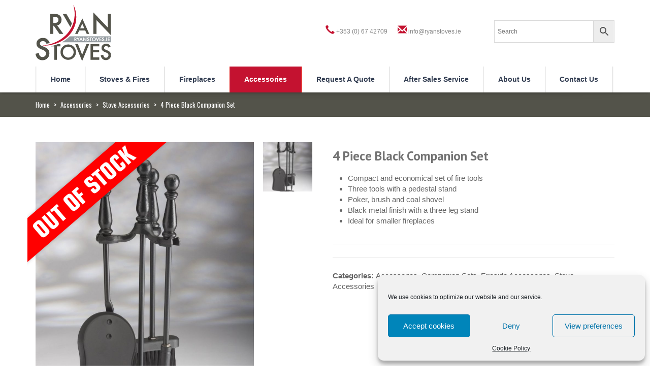

--- FILE ---
content_type: text/html; charset=UTF-8
request_url: https://ryanstoves.ie/product/4-piece-black-companion-set-fire68/
body_size: 23192
content:

    
<!DOCTYPE html>
<html xmlns="https://www.w3.org/1999/xhtml" lang="en-US" xmlns:fb="https://www.facebook.com/2008/fbml" xmlns:addthis="https://www.addthis.com/help/api-spec" >
<head>
    <meta http-equiv="Content-Type" content="text/html; charset=utf-8"/>
    <meta http-equiv="X-UA-Compatible" content="IE=edge">

    <title>4 Piece Black Companion Set | Ryan Stoves</title>

            
    <link rel="profile" href="https://gmpg.org/xfn/11" />
    <link rel="pingback" href="https://ryanstoves.ie/xmlrpc.php" />

    <meta name="viewport" content="width=device-width, initial-scale=1, maximum-scale=1" />

                <link rel="shortcut icon" href="https://ryanstoves.ie/wp-content/uploads/2014/11/ryan-stoves-favicon.ico" type="image/x-icon" />
    
                <link rel="apple-touch-icon-precomposed" href="https://ryanstoves.ie/wp-content/uploads/2014/08/Ryan-Stoves-Logo-57px.png">
    
                <link rel="apple-touch-icon-precomposed" sizes="114x114" href="https://ryanstoves.ie/wp-content/uploads/2014/08/Ryan-Stoves-Logo-114px.png">
    
                <link rel="apple-touch-icon-precomposed" sizes="72x72" href="https://ryanstoves.ie/wp-content/uploads/2014/08/Ryan-Stoves-Logo-72px.png">
    
                <link rel="apple-touch-icon-precomposed" sizes="144x144" href="https://ryanstoves.ie/wp-content/uploads/2014/08/Ryan-Stoves-Logo-144px.png">
    
                <link href="//fonts.googleapis.com/css?family=Oswald:300,400,400italic,500,600,700,700italic%7CPT+Sans:300,400,400italic,500,600,700,700italic%7CGudea:300,400,400italic,500,600,700,700italic%7C&amp;subset=latin,greek-ext,cyrillic,latin-ext,greek,cyrillic-ext,vietnamese" rel="stylesheet" />
    
        
    <!--[if lte IE 8]>
    <link rel="stylesheet" href="https://ryanstoves.ie/wp-content/themes/venedor/css/ie8.css" />
    <![endif]-->
            <style type="text/css">
                .animated { visibility:hidden; }
            </style>
                    <!--[if lt IE 10]>
    <style type="text/css">
    .animated {
        visibility:visible !important;
        -webkit-transition: none !important;
        -moz-transition: none !important;
        -o-transition: none !important;
        -ms-transition: none !important;
        transition: none !important;
    }
    </style>
    <![endif]-->
<meta name='robots' content='max-image-preview:large' />
<link rel='dns-prefetch' href='//s7.addthis.com' />
<link rel="alternate" type="application/rss+xml" title="Ryan Stoves &raquo; Feed" href="https://ryanstoves.ie/feed/" />
<link rel="alternate" type="application/rss+xml" title="Ryan Stoves &raquo; Comments Feed" href="https://ryanstoves.ie/comments/feed/" />
<link rel="alternate" title="oEmbed (JSON)" type="application/json+oembed" href="https://ryanstoves.ie/wp-json/oembed/1.0/embed?url=https%3A%2F%2Fryanstoves.ie%2Fproduct%2F4-piece-black-companion-set-fire68%2F" />
<link rel="alternate" title="oEmbed (XML)" type="text/xml+oembed" href="https://ryanstoves.ie/wp-json/oembed/1.0/embed?url=https%3A%2F%2Fryanstoves.ie%2Fproduct%2F4-piece-black-companion-set-fire68%2F&#038;format=xml" />
<style id='wp-img-auto-sizes-contain-inline-css' type='text/css'>
img:is([sizes=auto i],[sizes^="auto," i]){contain-intrinsic-size:3000px 1500px}
/*# sourceURL=wp-img-auto-sizes-contain-inline-css */
</style>
<style id='wp-emoji-styles-inline-css' type='text/css'>

	img.wp-smiley, img.emoji {
		display: inline !important;
		border: none !important;
		box-shadow: none !important;
		height: 1em !important;
		width: 1em !important;
		margin: 0 0.07em !important;
		vertical-align: -0.1em !important;
		background: none !important;
		padding: 0 !important;
	}
/*# sourceURL=wp-emoji-styles-inline-css */
</style>
<style id='wp-block-library-inline-css' type='text/css'>
:root{--wp-block-synced-color:#7a00df;--wp-block-synced-color--rgb:122,0,223;--wp-bound-block-color:var(--wp-block-synced-color);--wp-editor-canvas-background:#ddd;--wp-admin-theme-color:#007cba;--wp-admin-theme-color--rgb:0,124,186;--wp-admin-theme-color-darker-10:#006ba1;--wp-admin-theme-color-darker-10--rgb:0,107,160.5;--wp-admin-theme-color-darker-20:#005a87;--wp-admin-theme-color-darker-20--rgb:0,90,135;--wp-admin-border-width-focus:2px}@media (min-resolution:192dpi){:root{--wp-admin-border-width-focus:1.5px}}.wp-element-button{cursor:pointer}:root .has-very-light-gray-background-color{background-color:#eee}:root .has-very-dark-gray-background-color{background-color:#313131}:root .has-very-light-gray-color{color:#eee}:root .has-very-dark-gray-color{color:#313131}:root .has-vivid-green-cyan-to-vivid-cyan-blue-gradient-background{background:linear-gradient(135deg,#00d084,#0693e3)}:root .has-purple-crush-gradient-background{background:linear-gradient(135deg,#34e2e4,#4721fb 50%,#ab1dfe)}:root .has-hazy-dawn-gradient-background{background:linear-gradient(135deg,#faaca8,#dad0ec)}:root .has-subdued-olive-gradient-background{background:linear-gradient(135deg,#fafae1,#67a671)}:root .has-atomic-cream-gradient-background{background:linear-gradient(135deg,#fdd79a,#004a59)}:root .has-nightshade-gradient-background{background:linear-gradient(135deg,#330968,#31cdcf)}:root .has-midnight-gradient-background{background:linear-gradient(135deg,#020381,#2874fc)}:root{--wp--preset--font-size--normal:16px;--wp--preset--font-size--huge:42px}.has-regular-font-size{font-size:1em}.has-larger-font-size{font-size:2.625em}.has-normal-font-size{font-size:var(--wp--preset--font-size--normal)}.has-huge-font-size{font-size:var(--wp--preset--font-size--huge)}.has-text-align-center{text-align:center}.has-text-align-left{text-align:left}.has-text-align-right{text-align:right}.has-fit-text{white-space:nowrap!important}#end-resizable-editor-section{display:none}.aligncenter{clear:both}.items-justified-left{justify-content:flex-start}.items-justified-center{justify-content:center}.items-justified-right{justify-content:flex-end}.items-justified-space-between{justify-content:space-between}.screen-reader-text{border:0;clip-path:inset(50%);height:1px;margin:-1px;overflow:hidden;padding:0;position:absolute;width:1px;word-wrap:normal!important}.screen-reader-text:focus{background-color:#ddd;clip-path:none;color:#444;display:block;font-size:1em;height:auto;left:5px;line-height:normal;padding:15px 23px 14px;text-decoration:none;top:5px;width:auto;z-index:100000}html :where(.has-border-color){border-style:solid}html :where([style*=border-top-color]){border-top-style:solid}html :where([style*=border-right-color]){border-right-style:solid}html :where([style*=border-bottom-color]){border-bottom-style:solid}html :where([style*=border-left-color]){border-left-style:solid}html :where([style*=border-width]){border-style:solid}html :where([style*=border-top-width]){border-top-style:solid}html :where([style*=border-right-width]){border-right-style:solid}html :where([style*=border-bottom-width]){border-bottom-style:solid}html :where([style*=border-left-width]){border-left-style:solid}html :where(img[class*=wp-image-]){height:auto;max-width:100%}:where(figure){margin:0 0 1em}html :where(.is-position-sticky){--wp-admin--admin-bar--position-offset:var(--wp-admin--admin-bar--height,0px)}@media screen and (max-width:600px){html :where(.is-position-sticky){--wp-admin--admin-bar--position-offset:0px}}

/*# sourceURL=wp-block-library-inline-css */
</style><style id='wp-block-paragraph-inline-css' type='text/css'>
.is-small-text{font-size:.875em}.is-regular-text{font-size:1em}.is-large-text{font-size:2.25em}.is-larger-text{font-size:3em}.has-drop-cap:not(:focus):first-letter{float:left;font-size:8.4em;font-style:normal;font-weight:100;line-height:.68;margin:.05em .1em 0 0;text-transform:uppercase}body.rtl .has-drop-cap:not(:focus):first-letter{float:none;margin-left:.1em}p.has-drop-cap.has-background{overflow:hidden}:root :where(p.has-background){padding:1.25em 2.375em}:where(p.has-text-color:not(.has-link-color)) a{color:inherit}p.has-text-align-left[style*="writing-mode:vertical-lr"],p.has-text-align-right[style*="writing-mode:vertical-rl"]{rotate:180deg}
/*# sourceURL=https://ryanstoves.ie/wp-includes/blocks/paragraph/style.min.css */
</style>
<link rel='stylesheet' id='wc-blocks-style-css' href='https://ryanstoves.ie/wp-content/plugins/woocommerce/assets/client/blocks/wc-blocks.css?ver=wc-10.4.3' type='text/css' media='all' />
<style id='global-styles-inline-css' type='text/css'>
:root{--wp--preset--aspect-ratio--square: 1;--wp--preset--aspect-ratio--4-3: 4/3;--wp--preset--aspect-ratio--3-4: 3/4;--wp--preset--aspect-ratio--3-2: 3/2;--wp--preset--aspect-ratio--2-3: 2/3;--wp--preset--aspect-ratio--16-9: 16/9;--wp--preset--aspect-ratio--9-16: 9/16;--wp--preset--color--black: #000000;--wp--preset--color--cyan-bluish-gray: #abb8c3;--wp--preset--color--white: #ffffff;--wp--preset--color--pale-pink: #f78da7;--wp--preset--color--vivid-red: #cf2e2e;--wp--preset--color--luminous-vivid-orange: #ff6900;--wp--preset--color--luminous-vivid-amber: #fcb900;--wp--preset--color--light-green-cyan: #7bdcb5;--wp--preset--color--vivid-green-cyan: #00d084;--wp--preset--color--pale-cyan-blue: #8ed1fc;--wp--preset--color--vivid-cyan-blue: #0693e3;--wp--preset--color--vivid-purple: #9b51e0;--wp--preset--gradient--vivid-cyan-blue-to-vivid-purple: linear-gradient(135deg,rgb(6,147,227) 0%,rgb(155,81,224) 100%);--wp--preset--gradient--light-green-cyan-to-vivid-green-cyan: linear-gradient(135deg,rgb(122,220,180) 0%,rgb(0,208,130) 100%);--wp--preset--gradient--luminous-vivid-amber-to-luminous-vivid-orange: linear-gradient(135deg,rgb(252,185,0) 0%,rgb(255,105,0) 100%);--wp--preset--gradient--luminous-vivid-orange-to-vivid-red: linear-gradient(135deg,rgb(255,105,0) 0%,rgb(207,46,46) 100%);--wp--preset--gradient--very-light-gray-to-cyan-bluish-gray: linear-gradient(135deg,rgb(238,238,238) 0%,rgb(169,184,195) 100%);--wp--preset--gradient--cool-to-warm-spectrum: linear-gradient(135deg,rgb(74,234,220) 0%,rgb(151,120,209) 20%,rgb(207,42,186) 40%,rgb(238,44,130) 60%,rgb(251,105,98) 80%,rgb(254,248,76) 100%);--wp--preset--gradient--blush-light-purple: linear-gradient(135deg,rgb(255,206,236) 0%,rgb(152,150,240) 100%);--wp--preset--gradient--blush-bordeaux: linear-gradient(135deg,rgb(254,205,165) 0%,rgb(254,45,45) 50%,rgb(107,0,62) 100%);--wp--preset--gradient--luminous-dusk: linear-gradient(135deg,rgb(255,203,112) 0%,rgb(199,81,192) 50%,rgb(65,88,208) 100%);--wp--preset--gradient--pale-ocean: linear-gradient(135deg,rgb(255,245,203) 0%,rgb(182,227,212) 50%,rgb(51,167,181) 100%);--wp--preset--gradient--electric-grass: linear-gradient(135deg,rgb(202,248,128) 0%,rgb(113,206,126) 100%);--wp--preset--gradient--midnight: linear-gradient(135deg,rgb(2,3,129) 0%,rgb(40,116,252) 100%);--wp--preset--font-size--small: 13px;--wp--preset--font-size--medium: 20px;--wp--preset--font-size--large: 36px;--wp--preset--font-size--x-large: 42px;--wp--preset--spacing--20: 0.44rem;--wp--preset--spacing--30: 0.67rem;--wp--preset--spacing--40: 1rem;--wp--preset--spacing--50: 1.5rem;--wp--preset--spacing--60: 2.25rem;--wp--preset--spacing--70: 3.38rem;--wp--preset--spacing--80: 5.06rem;--wp--preset--shadow--natural: 6px 6px 9px rgba(0, 0, 0, 0.2);--wp--preset--shadow--deep: 12px 12px 50px rgba(0, 0, 0, 0.4);--wp--preset--shadow--sharp: 6px 6px 0px rgba(0, 0, 0, 0.2);--wp--preset--shadow--outlined: 6px 6px 0px -3px rgb(255, 255, 255), 6px 6px rgb(0, 0, 0);--wp--preset--shadow--crisp: 6px 6px 0px rgb(0, 0, 0);}:where(.is-layout-flex){gap: 0.5em;}:where(.is-layout-grid){gap: 0.5em;}body .is-layout-flex{display: flex;}.is-layout-flex{flex-wrap: wrap;align-items: center;}.is-layout-flex > :is(*, div){margin: 0;}body .is-layout-grid{display: grid;}.is-layout-grid > :is(*, div){margin: 0;}:where(.wp-block-columns.is-layout-flex){gap: 2em;}:where(.wp-block-columns.is-layout-grid){gap: 2em;}:where(.wp-block-post-template.is-layout-flex){gap: 1.25em;}:where(.wp-block-post-template.is-layout-grid){gap: 1.25em;}.has-black-color{color: var(--wp--preset--color--black) !important;}.has-cyan-bluish-gray-color{color: var(--wp--preset--color--cyan-bluish-gray) !important;}.has-white-color{color: var(--wp--preset--color--white) !important;}.has-pale-pink-color{color: var(--wp--preset--color--pale-pink) !important;}.has-vivid-red-color{color: var(--wp--preset--color--vivid-red) !important;}.has-luminous-vivid-orange-color{color: var(--wp--preset--color--luminous-vivid-orange) !important;}.has-luminous-vivid-amber-color{color: var(--wp--preset--color--luminous-vivid-amber) !important;}.has-light-green-cyan-color{color: var(--wp--preset--color--light-green-cyan) !important;}.has-vivid-green-cyan-color{color: var(--wp--preset--color--vivid-green-cyan) !important;}.has-pale-cyan-blue-color{color: var(--wp--preset--color--pale-cyan-blue) !important;}.has-vivid-cyan-blue-color{color: var(--wp--preset--color--vivid-cyan-blue) !important;}.has-vivid-purple-color{color: var(--wp--preset--color--vivid-purple) !important;}.has-black-background-color{background-color: var(--wp--preset--color--black) !important;}.has-cyan-bluish-gray-background-color{background-color: var(--wp--preset--color--cyan-bluish-gray) !important;}.has-white-background-color{background-color: var(--wp--preset--color--white) !important;}.has-pale-pink-background-color{background-color: var(--wp--preset--color--pale-pink) !important;}.has-vivid-red-background-color{background-color: var(--wp--preset--color--vivid-red) !important;}.has-luminous-vivid-orange-background-color{background-color: var(--wp--preset--color--luminous-vivid-orange) !important;}.has-luminous-vivid-amber-background-color{background-color: var(--wp--preset--color--luminous-vivid-amber) !important;}.has-light-green-cyan-background-color{background-color: var(--wp--preset--color--light-green-cyan) !important;}.has-vivid-green-cyan-background-color{background-color: var(--wp--preset--color--vivid-green-cyan) !important;}.has-pale-cyan-blue-background-color{background-color: var(--wp--preset--color--pale-cyan-blue) !important;}.has-vivid-cyan-blue-background-color{background-color: var(--wp--preset--color--vivid-cyan-blue) !important;}.has-vivid-purple-background-color{background-color: var(--wp--preset--color--vivid-purple) !important;}.has-black-border-color{border-color: var(--wp--preset--color--black) !important;}.has-cyan-bluish-gray-border-color{border-color: var(--wp--preset--color--cyan-bluish-gray) !important;}.has-white-border-color{border-color: var(--wp--preset--color--white) !important;}.has-pale-pink-border-color{border-color: var(--wp--preset--color--pale-pink) !important;}.has-vivid-red-border-color{border-color: var(--wp--preset--color--vivid-red) !important;}.has-luminous-vivid-orange-border-color{border-color: var(--wp--preset--color--luminous-vivid-orange) !important;}.has-luminous-vivid-amber-border-color{border-color: var(--wp--preset--color--luminous-vivid-amber) !important;}.has-light-green-cyan-border-color{border-color: var(--wp--preset--color--light-green-cyan) !important;}.has-vivid-green-cyan-border-color{border-color: var(--wp--preset--color--vivid-green-cyan) !important;}.has-pale-cyan-blue-border-color{border-color: var(--wp--preset--color--pale-cyan-blue) !important;}.has-vivid-cyan-blue-border-color{border-color: var(--wp--preset--color--vivid-cyan-blue) !important;}.has-vivid-purple-border-color{border-color: var(--wp--preset--color--vivid-purple) !important;}.has-vivid-cyan-blue-to-vivid-purple-gradient-background{background: var(--wp--preset--gradient--vivid-cyan-blue-to-vivid-purple) !important;}.has-light-green-cyan-to-vivid-green-cyan-gradient-background{background: var(--wp--preset--gradient--light-green-cyan-to-vivid-green-cyan) !important;}.has-luminous-vivid-amber-to-luminous-vivid-orange-gradient-background{background: var(--wp--preset--gradient--luminous-vivid-amber-to-luminous-vivid-orange) !important;}.has-luminous-vivid-orange-to-vivid-red-gradient-background{background: var(--wp--preset--gradient--luminous-vivid-orange-to-vivid-red) !important;}.has-very-light-gray-to-cyan-bluish-gray-gradient-background{background: var(--wp--preset--gradient--very-light-gray-to-cyan-bluish-gray) !important;}.has-cool-to-warm-spectrum-gradient-background{background: var(--wp--preset--gradient--cool-to-warm-spectrum) !important;}.has-blush-light-purple-gradient-background{background: var(--wp--preset--gradient--blush-light-purple) !important;}.has-blush-bordeaux-gradient-background{background: var(--wp--preset--gradient--blush-bordeaux) !important;}.has-luminous-dusk-gradient-background{background: var(--wp--preset--gradient--luminous-dusk) !important;}.has-pale-ocean-gradient-background{background: var(--wp--preset--gradient--pale-ocean) !important;}.has-electric-grass-gradient-background{background: var(--wp--preset--gradient--electric-grass) !important;}.has-midnight-gradient-background{background: var(--wp--preset--gradient--midnight) !important;}.has-small-font-size{font-size: var(--wp--preset--font-size--small) !important;}.has-medium-font-size{font-size: var(--wp--preset--font-size--medium) !important;}.has-large-font-size{font-size: var(--wp--preset--font-size--large) !important;}.has-x-large-font-size{font-size: var(--wp--preset--font-size--x-large) !important;}
/*# sourceURL=global-styles-inline-css */
</style>

<style id='classic-theme-styles-inline-css' type='text/css'>
/*! This file is auto-generated */
.wp-block-button__link{color:#fff;background-color:#32373c;border-radius:9999px;box-shadow:none;text-decoration:none;padding:calc(.667em + 2px) calc(1.333em + 2px);font-size:1.125em}.wp-block-file__button{background:#32373c;color:#fff;text-decoration:none}
/*# sourceURL=/wp-includes/css/classic-themes.min.css */
</style>
<link rel='stylesheet' id='contact-form-7-css' href='https://ryanstoves.ie/wp-content/plugins/contact-form-7/includes/css/styles.css?ver=6.1.4' type='text/css' media='all' />
<style id='contact-form-7-inline-css' type='text/css'>
.wpcf7 .wpcf7-recaptcha iframe {margin-bottom: 0;}.wpcf7 .wpcf7-recaptcha[data-align="center"] > div {margin: 0 auto;}.wpcf7 .wpcf7-recaptcha[data-align="right"] > div {margin: 0 0 0 auto;}
/*# sourceURL=contact-form-7-inline-css */
</style>
<link rel='stylesheet' id='wpsm-comptable-styles-css' href='https://ryanstoves.ie/wp-content/plugins/table-maker/css/style.css?ver=1.9.1' type='text/css' media='all' />
<style id='woocommerce-inline-inline-css' type='text/css'>
.woocommerce form .form-row .required { visibility: visible; }
/*# sourceURL=woocommerce-inline-inline-css */
</style>
<link rel='stylesheet' id='aws-style-css' href='https://ryanstoves.ie/wp-content/plugins/advanced-woo-search/assets/css/common.min.css?ver=3.50' type='text/css' media='all' />
<link rel='stylesheet' id='cmplz-general-css' href='https://ryanstoves.ie/wp-content/plugins/complianz-gdpr/assets/css/cookieblocker.min.css?ver=1766065418' type='text/css' media='all' />
<link rel='stylesheet' id='plugins-css' href='https://ryanstoves.ie/wp-content/themes/venedor/css/plugins.css?ver=1d7c621d6d17c41cb7d36d511d366073' type='text/css' media='all' />
<link rel='stylesheet' id='venedor-styles-css' href='https://ryanstoves.ie/wp-content/themes/venedor/css/styles.css?ver=1d7c621d6d17c41cb7d36d511d366073' type='text/css' media='all' />
<link rel='stylesheet' id='system-css' href='https://ryanstoves.ie/wp-content/themes/venedor/_config/system_1.css?ver=1d7c621d6d17c41cb7d36d511d366073' type='text/css' media='all' />
<link rel='stylesheet' id='animate-css' href='https://ryanstoves.ie/wp-content/themes/venedor/css/animate.css?ver=1d7c621d6d17c41cb7d36d511d366073' type='text/css' media='all' />
<link rel='stylesheet' id='style-css' href='https://ryanstoves.ie/wp-content/themes/venedor/style.css?ver=1d7c621d6d17c41cb7d36d511d366073' type='text/css' media='all' />
<link rel='stylesheet' id='addthis_all_pages-css' href='https://ryanstoves.ie/wp-content/plugins/addthis/frontend/build/addthis_wordpress_public.min.css?ver=1d7c621d6d17c41cb7d36d511d366073' type='text/css' media='all' />
<link rel='stylesheet' id='ebs_dynamic_css-css' href='https://ryanstoves.ie/wp-content/plugins/easy-bootstrap-shortcodes/styles/ebs_dynamic_css.php?ver=1d7c621d6d17c41cb7d36d511d366073' type='text/css' media='all' />
<!--n2css--><!--n2js--><script type="text/javascript" src="https://ryanstoves.ie/wp-includes/js/jquery/jquery.min.js?ver=3.7.1" id="jquery-core-js"></script>
<script type="text/javascript" src="https://ryanstoves.ie/wp-includes/js/jquery/jquery-migrate.min.js?ver=3.4.1" id="jquery-migrate-js"></script>
<script type="text/javascript" async src="https://ryanstoves.ie/wp-content/plugins/burst-statistics/assets/js/timeme/timeme.min.js?ver=1767454304" id="burst-timeme-js"></script>
<script type="text/javascript" async src="https://ryanstoves.ie/wp-content/uploads/burst/js/burst.min.js?ver=1768059646" id="burst-js"></script>
<script type="text/javascript" id="wc-single-product-js-extra">
/* <![CDATA[ */
var wc_single_product_params = {"i18n_required_rating_text":"Please select a rating","i18n_rating_options":["1 of 5 stars","2 of 5 stars","3 of 5 stars","4 of 5 stars","5 of 5 stars"],"i18n_product_gallery_trigger_text":"View full-screen image gallery","review_rating_required":"no","flexslider":{"rtl":false,"animation":"slide","smoothHeight":true,"directionNav":false,"controlNav":"thumbnails","slideshow":false,"animationSpeed":500,"animationLoop":false,"allowOneSlide":false},"zoom_enabled":"","zoom_options":[],"photoswipe_enabled":"","photoswipe_options":{"shareEl":false,"closeOnScroll":false,"history":false,"hideAnimationDuration":0,"showAnimationDuration":0},"flexslider_enabled":""};
//# sourceURL=wc-single-product-js-extra
/* ]]> */
</script>
<script type="text/javascript" src="https://ryanstoves.ie/wp-content/plugins/woocommerce/assets/js/frontend/single-product.min.js?ver=10.4.3" id="wc-single-product-js" defer="defer" data-wp-strategy="defer"></script>
<script type="text/javascript" src="https://ryanstoves.ie/wp-content/plugins/woocommerce/assets/js/jquery-blockui/jquery.blockUI.min.js?ver=2.7.0-wc.10.4.3" id="wc-jquery-blockui-js" defer="defer" data-wp-strategy="defer"></script>
<script type="text/javascript" src="https://ryanstoves.ie/wp-content/plugins/woocommerce/assets/js/js-cookie/js.cookie.min.js?ver=2.1.4-wc.10.4.3" id="wc-js-cookie-js" defer="defer" data-wp-strategy="defer"></script>
<script type="text/javascript" id="woocommerce-js-extra">
/* <![CDATA[ */
var woocommerce_params = {"ajax_url":"/wp-admin/admin-ajax.php","wc_ajax_url":"/?wc-ajax=%%endpoint%%","i18n_password_show":"Show password","i18n_password_hide":"Hide password"};
//# sourceURL=woocommerce-js-extra
/* ]]> */
</script>
<script type="text/javascript" src="https://ryanstoves.ie/wp-content/plugins/woocommerce/assets/js/frontend/woocommerce.min.js?ver=10.4.3" id="woocommerce-js" defer="defer" data-wp-strategy="defer"></script>
<script type="text/javascript" id="WCPAY_ASSETS-js-extra">
/* <![CDATA[ */
var wcpayAssets = {"url":"https://ryanstoves.ie/wp-content/plugins/woocommerce-payments/dist/"};
//# sourceURL=WCPAY_ASSETS-js-extra
/* ]]> */
</script>
<script type="text/javascript" src="https://ryanstoves.ie/wp-admin/admin-ajax.php?action=addthis_global_options_settings&amp;ver=6.9" id="addthis_global_options-js"></script>
<script data-service="addthis" data-category="marketing" type="text/plain" data-cmplz-src="https://s7.addthis.com/js/300/addthis_widget.js?ver=1d7c621d6d17c41cb7d36d511d366073#pubid=wp-f0abce0681448e6cc2f5c89f178d32e7" id="addthis_widget-js"></script>
<link rel="https://api.w.org/" href="https://ryanstoves.ie/wp-json/" /><link rel="alternate" title="JSON" type="application/json" href="https://ryanstoves.ie/wp-json/wp/v2/product/1929" /><link rel="EditURI" type="application/rsd+xml" title="RSD" href="https://ryanstoves.ie/xmlrpc.php?rsd" />
<link rel="canonical" href="https://ryanstoves.ie/product/4-piece-black-companion-set-fire68/" />
			<style>.cmplz-hidden {
					display: none !important;
				}</style>	<noscript><style>.woocommerce-product-gallery{ opacity: 1 !important; }</style></noscript>
	
            <script>

                window.addEventListener('load', function() {
                    var forms = document.querySelectorAll("#search-form form");

                    var awsFormHtml = "<div class=\"aws-container aws-js-seamless\" data-url=\"\/?wc-ajax=aws_action\" data-siteurl=\"https:\/\/ryanstoves.ie\" data-lang=\"\" data-show-loader=\"true\" data-show-more=\"true\" data-show-page=\"true\" data-ajax-search=\"true\" data-show-clear=\"true\" data-mobile-screen=\"false\" data-use-analytics=\"false\" data-min-chars=\"1\" data-buttons-order=\"2\" data-timeout=\"300\" data-is-mobile=\"false\" data-page-id=\"1929\" data-tax=\"\" ><form class=\"aws-search-form\" action=\"https:\/\/ryanstoves.ie\/\" method=\"get\" role=\"search\" ><div class=\"aws-wrapper\"><label class=\"aws-search-label\" for=\"69630f366e796\">Search<\/label><input type=\"search\" name=\"s\" id=\"69630f366e796\" value=\"\" class=\"aws-search-field\" placeholder=\"Search\" autocomplete=\"off\" \/><input type=\"hidden\" name=\"post_type\" value=\"product\"><input type=\"hidden\" name=\"type_aws\" value=\"true\"><div class=\"aws-search-clear\"><span>\u00d7<\/span><\/div><div class=\"aws-loader\"><\/div><\/div><div class=\"aws-search-btn aws-form-btn\"><span class=\"aws-search-btn_icon\"><svg focusable=\"false\" xmlns=\"http:\/\/www.w3.org\/2000\/svg\" viewBox=\"0 0 24 24\" width=\"24px\"><path d=\"M15.5 14h-.79l-.28-.27C15.41 12.59 16 11.11 16 9.5 16 5.91 13.09 3 9.5 3S3 5.91 3 9.5 5.91 16 9.5 16c1.61 0 3.09-.59 4.23-1.57l.27.28v.79l5 4.99L20.49 19l-4.99-5zm-6 0C7.01 14 5 11.99 5 9.5S7.01 5 9.5 5 14 7.01 14 9.5 11.99 14 9.5 14z\"><\/path><\/svg><\/span><\/div><\/form><\/div>";

                    if ( forms ) {

                        for ( var i = 0; i < forms.length; i++ ) {
                            if ( forms[i].parentNode.outerHTML.indexOf('aws-container') === -1 ) {
                                forms[i].outerHTML = awsFormHtml;
                            }
                        }

                        window.setTimeout(function(){
                            jQuery('.aws-js-seamless').each( function() {
                                try {
                                    jQuery(this).aws_search();
                                } catch (error) {
                                    window.setTimeout(function(){
                                        try {
                                            jQuery(this).aws_search();
                                        } catch (error) {}
                                    }, 2000);
                                }
                            });
                        }, 1000);

                    }
                }, false);
            </script>

        <link rel="icon" href="https://ryanstoves.ie/wp-content/uploads/2014/08/Ryan-Stoves-Logo-144px-100x100.png" sizes="32x32" />
<link rel="icon" href="https://ryanstoves.ie/wp-content/uploads/2014/08/Ryan-Stoves-Logo-144px.png" sizes="192x192" />
<link rel="apple-touch-icon" href="https://ryanstoves.ie/wp-content/uploads/2014/08/Ryan-Stoves-Logo-144px.png" />
<meta name="msapplication-TileImage" content="https://ryanstoves.ie/wp-content/uploads/2014/08/Ryan-Stoves-Logo-144px.png" />
		<style type="text/css" id="wp-custom-css">
			.current{
	border-color:#c41230 !important;
	background-color:#c41230 !important;
}
.mega-menu > ul > li > a:hover, .mega-menu > ul > li > a:focus, .mega-menu > ul > li[class*="current_"] > a, .mega-menu > ul > li[class*="current_"] > h5, .mega-menu > ul > li[class*="current-"] > a, .mega-menu > ul > li[class*="current-"] > h5, .mega-menu > ul > li:hover > a, .mega-menu > ul > li:hover > h5{
	border-color:#c41230 !important;
	background-color:#c41230 !important;
}

.mega-menu .popup ul li > a:hover, .mega-menu .popup ul li > a:focus, .mega-menu .popup ul [class*="current_"] > a, .mega-menu .popup ul [class*="current_"] > h5, .mega-menu .popup ul [class*="current-"] > a, .mega-menu .popup ul [class*="current-"] > h5, .mega-menu .narrow .popup ul li > a:hover, .mega-menu .narrow .popup ul li > a:focus, .mega-menu .narrow .popup ul li > h5:hover, .mega-menu .narrow .popup ul li > h5:focus, #main-mobile-menu .accordion-menu ul ul li > a:hover, #main-mobile-menu .accordion-menu ul ul li > a:focus, #main-mobile-menu .accordion-menu ul ul [class*="current_"] > a, #main-mobile-menu .accordion-menu ul ul [class*="current_"] > h5, #main-mobile-menu .accordion-menu ul ul [class*="current-"] > a, #main-mobile-menu .accordion-menu ul ul [class*="current-"] > h5{
	color:#c41230 !important;
}		</style>
		<link rel="stylesheet" id="options-google-fonts"  href="//fonts.googleapis.com/css?family=Oswald:400%7CPT+Sans:400,700%7CGudea:700,400&amp;v=1591556716" type="text/css" media="all" />
    <!--[if lt IE 9]>
        <script type="text/javascript" src="https://ryanstoves.ie/wp-content/themes/venedor/js/ie8.js"></script>
        <script type="text/javascript" src="https://ryanstoves.ie/wp-content/themes/venedor/js/html5.js"></script>
        <script type="text/javascript" src="https://ryanstoves.ie/wp-content/themes/venedor/js/respond.min.js"></script>
    <![endif]-->

</head>



<body data-rsssl=1 data-cmplz=1 class="wp-singular product-template-default single single-product postid-1929 wp-theme-venedor  theme-venedor woocommerce woocommerce-page woocommerce-no-js" data-burst_id="1929" data-burst_type="product">
    <div id="wrapper" class="wrapper-full"><!-- wrapper -->
        <div class="header-wrapper"><!-- header wrapper -->
            

<!-- header -->
<div class="header
         searchform-middle    ">
    <div class="container">
        <div class="row">
            <!-- header left -->
            <div class="col-sm-3 left">
                                <!-- logo -->
                <h1 class="logo">
                    <a href="https://ryanstoves.ie/" title="Ryan Stoves - Top quality stoves at affordable prices" rel="home">
                        <img src="https://ryanstoves.ie/wp-content/uploads/2014/08/Ryan-Stoves-Logo1.png" />                    </a>
                </h1>
                <!-- end logo -->
                            </div>
            <!-- end header left -->
            
            
            <div class="col-sm-6">
                                                <!-- header contact -->
                <div class="header-contact right clearfix">
                    <div class="well   header-block noborder nobg">
<i class=" glyphicon glyphicon-earphone " style="color:#c41230; font-size:18px;"></i> <a href="tel:003536742709">+353 (0) 67 42709
</a> </div>
<div class="well   header-block noborder nobg">
<i class=" glyphicon glyphicon-envelope " style="color:#c41230; font-size:18px;"></i> <a href="mailto:info@ryanstoves.ie">info@ryanstoves.ie</a>
</div>                </div>
                <!-- end header contact -->
                            </div>
            
            <!-- header right -->
            <!-- <div class="col-sm-8 right"> -->
            <div class="col-sm-3 right">
                                    <div class="switcher-wrapper clearfix">
                                                                                                <!-- search form -->
                        <div id="search-form">
                            <div class="aws-container" data-url="/?wc-ajax=aws_action" data-siteurl="https://ryanstoves.ie" data-lang="" data-show-loader="true" data-show-more="true" data-show-page="true" data-ajax-search="true" data-show-clear="true" data-mobile-screen="false" data-use-analytics="false" data-min-chars="1" data-buttons-order="2" data-timeout="300" data-is-mobile="false" data-page-id="1929" data-tax="" ><form class="aws-search-form" action="https://ryanstoves.ie/" method="get" role="search" ><div class="aws-wrapper"><label class="aws-search-label" for="69630f3682d72">Search</label><input type="search" name="s" id="69630f3682d72" value="" class="aws-search-field" placeholder="Search" autocomplete="off" /><input type="hidden" name="post_type" value="product"><input type="hidden" name="type_aws" value="true"><div class="aws-search-clear"><span>×</span></div><div class="aws-loader"></div></div><div class="aws-search-btn aws-form-btn"><span class="aws-search-btn_icon"><svg focusable="false" xmlns="http://www.w3.org/2000/svg" viewBox="0 0 24 24" width="24px"><path d="M15.5 14h-.79l-.28-.27C15.41 12.59 16 11.11 16 9.5 16 5.91 13.09 3 9.5 3S3 5.91 3 9.5 5.91 16 9.5 16c1.61 0 3.09-.59 4.23-1.57l.27.28v.79l5 4.99L20.49 19l-4.99-5zm-6 0C7.01 14 5 11.99 5 9.5S7.01 5 9.5 5 14 7.01 14 9.5 11.99 14 9.5 14z"></path></svg></span></div></form></div>                        </div>
                        <!-- end search form -->
                                            </div>
                                            </div>
            <!-- header right -->
        </div>
    </div>
    <!-- menu -->
    <div class="menu-wrapper">
        <div class="container">
            
                                <!-- main menu -->
    <div id="main-menu" class="mega-menu">
    <ul id="menu-main-menu-4" class=""><li id="nav-menu-item-64057" class="menu-item menu-item-type-post_type menu-item-object-page menu-item-home  narrow " data-cols="1"><a href="https://ryanstoves.ie/" class="">Home</a></li>
<li id="nav-menu-item-64058" class="menu-item menu-item-type-post_type_archive menu-item-object-product menu-item-has-children  has-sub wide  col-4" data-cols="1"><a href="https://ryanstoves.ie/shop/" class="">Stoves &#038; Fires</a>
<div class="popup"><div class="inner" style=""><ul class="sub-menu">
	<li id="nav-menu-item-64085" class="menu-item menu-item-type-taxonomy menu-item-object-product_cat menu-item-has-children  sub" data-cols="1"><a href="https://ryanstoves.ie/product-category/stoves/" class="">Stoves</a>
	<ul class="sub-menu">
		<li id="nav-menu-item-64059" class="menu-item menu-item-type-taxonomy menu-item-object-product_cat " data-cols="1"><a href="https://ryanstoves.ie/product-category/stove-type/freestanding/" class="">Freestanding</a></li>
		<li id="nav-menu-item-64062" class="menu-item menu-item-type-taxonomy menu-item-object-product_cat " data-cols="1"><a href="https://ryanstoves.ie/product-category/stove-type/insert/" class="">Insert</a></li>
		<li id="nav-menu-item-64067" class="menu-item menu-item-type-taxonomy menu-item-object-product_cat " data-cols="1"><a href="https://ryanstoves.ie/product-category/stove-type/double-sided/" class="">Double-Sided</a></li>
		<li id="nav-menu-item-64066" class="menu-item menu-item-type-taxonomy menu-item-object-product_cat " data-cols="1"><a href="https://ryanstoves.ie/product-category/stove-type/external_air_supply/" class="">External Air Supply</a></li>
		<li id="nav-menu-item-64063" class="menu-item menu-item-type-taxonomy menu-item-object-product_cat " data-cols="1"><a href="https://ryanstoves.ie/product-category/fuel-type/woodburning/" class="">Woodburning</a></li>
		<li id="nav-menu-item-64060" class="menu-item menu-item-type-taxonomy menu-item-object-product_cat " data-cols="1"><a href="https://ryanstoves.ie/product-category/fuel-type/multifuel/" class="">Multifuel</a></li>
		<li id="nav-menu-item-64065" class="menu-item menu-item-type-taxonomy menu-item-object-product_cat " data-cols="1"><a href="https://ryanstoves.ie/product-category/stove-type/boiler-freestanding/" class="">Boiler</a></li>
	</ul>
</li>
	<li id="nav-menu-item-64072" class="menu-item menu-item-type-taxonomy menu-item-object-product_cat " data-cols="1"><a href="https://ryanstoves.ie/product-category/fuel-type/gas/" class="">Gas</a></li>
	<li id="nav-menu-item-64073" class="menu-item menu-item-type-taxonomy menu-item-object-product_cat " data-cols="1"><a href="https://ryanstoves.ie/product-category/fuel-type/oil/" class="">Oil</a></li>
	<li id="nav-menu-item-64074" class="menu-item menu-item-type-taxonomy menu-item-object-product_cat " data-cols="1"><a href="https://ryanstoves.ie/product-category/fuel-type/pellet/" class="">Pellet</a></li>
	<li id="nav-menu-item-64075" class="menu-item menu-item-type-taxonomy menu-item-object-product_cat " data-cols="1"><a href="https://ryanstoves.ie/product-category/fuel-type/electric-fuel-type/" class="">Electric</a></li>
	<li id="nav-menu-item-64076" class="menu-item menu-item-type-taxonomy menu-item-object-product_cat " data-cols="1"><a href="https://ryanstoves.ie/product-category/stove-type/out-door/" class="">Out Door</a></li>
</ul></div></div>
</li>
<li id="nav-menu-item-64146" class="menu-item menu-item-type-taxonomy menu-item-object-product_cat menu-item-has-children  has-sub narrow " data-cols="1"><a href="https://ryanstoves.ie/product-category/fireplaces/" class="">Fireplaces</a>
<div class="popup"><div class="inner" style=""><ul class="sub-menu">
	<li id="nav-menu-item-64148" class="menu-item menu-item-type-taxonomy menu-item-object-product_cat " data-cols="1"><a href="https://ryanstoves.ie/product-category/fireplaces/stone-and-marble-surrounds/" class="">Stone and Marble Surrounds</a></li>
	<li id="nav-menu-item-64147" class="menu-item menu-item-type-taxonomy menu-item-object-product_cat " data-cols="1"><a href="https://ryanstoves.ie/product-category/fireplaces/hearths/" class="">Hearths</a></li>
	<li id="nav-menu-item-64688" class="menu-item menu-item-type-taxonomy menu-item-object-product_cat " data-cols="1"><a href="https://ryanstoves.ie/product-category/fireplaces/beam/" class="">Beam</a></li>
	<li id="nav-menu-item-64689" class="menu-item menu-item-type-taxonomy menu-item-object-product_cat " data-cols="1"><a href="https://ryanstoves.ie/product-category/fireplaces/cladding/" class="">Cladding</a></li>
</ul></div></div>
</li>
<li id="nav-menu-item-64068" class="menu-item menu-item-type-taxonomy menu-item-object-product_cat current-product-ancestor current-menu-parent current-product-parent menu-item-has-children  has-sub wide  col-4" data-cols="1"><a href="https://ryanstoves.ie/product-category/accessories/" class="">Accessories</a>
<div class="popup"><div class="inner" style=""><ul class="sub-menu">
	<li id="nav-menu-item-64069" class="menu-item menu-item-type-taxonomy menu-item-object-product_cat current-product-ancestor current-menu-parent current-product-parent menu-item-has-children  sub" data-cols="1"><a href="https://ryanstoves.ie/product-category/accessories/stove-accessories/" class="">Stove Accessories</a>
	<ul class="sub-menu">
		<li id="nav-menu-item-64081" class="menu-item menu-item-type-taxonomy menu-item-object-product_cat " data-cols="1"><a href="https://ryanstoves.ie/product-category/accessories/stove-accessories/cleaning/" class="">Cleaning</a></li>
		<li id="nav-menu-item-64082" class="menu-item menu-item-type-taxonomy menu-item-object-product_cat " data-cols="1"><a href="https://ryanstoves.ie/product-category/accessories/stove-accessories/paint/" class="">Paint</a></li>
		<li id="nav-menu-item-64084" class="menu-item menu-item-type-taxonomy menu-item-object-product_cat " data-cols="1"><a href="https://ryanstoves.ie/product-category/accessories/stove-accessories/stovefan/" class="">Stove Fan</a></li>
	</ul>
</li>
	<li id="nav-menu-item-64070" class="menu-item menu-item-type-taxonomy menu-item-object-product_cat current-product-ancestor current-menu-parent current-product-parent menu-item-has-children  sub" data-cols="1"><a href="https://ryanstoves.ie/product-category/accessories/fireside-accessories/" class="">Fireside Accessories</a>
	<ul class="sub-menu">
		<li id="nav-menu-item-64077" class="menu-item menu-item-type-taxonomy menu-item-object-product_cat " data-cols="1"><a href="https://ryanstoves.ie/product-category/accessories/fireside-accessories/coal-buckets/" class="">Coal Buckets</a></li>
		<li id="nav-menu-item-64078" class="menu-item menu-item-type-taxonomy menu-item-object-product_cat current-product-ancestor current-menu-parent current-product-parent " data-cols="1"><a href="https://ryanstoves.ie/product-category/accessories/fireside-accessories/companion-sets/" class="">Companion Sets</a></li>
		<li id="nav-menu-item-64079" class="menu-item menu-item-type-taxonomy menu-item-object-product_cat " data-cols="1"><a href="https://ryanstoves.ie/product-category/accessories/fireside-accessories/fire-grates/" class="">Fire Grates</a></li>
		<li id="nav-menu-item-64080" class="menu-item menu-item-type-taxonomy menu-item-object-product_cat " data-cols="1"><a href="https://ryanstoves.ie/product-category/accessories/fireside-accessories/fire-guards/" class="">Fire Guards</a></li>
		<li id="nav-menu-item-64083" class="menu-item menu-item-type-taxonomy menu-item-object-product_cat " data-cols="1"><a href="https://ryanstoves.ie/product-category/accessories/stove-accessories/spark-guards/" class="">Spark Guards</a></li>
	</ul>
</li>
	<li id="nav-menu-item-64086" class="menu-item menu-item-type-taxonomy menu-item-object-product_cat " data-cols="1"><a href="https://ryanstoves.ie/product-category/log-baskets/" class="">Log Baskets</a></li>
</ul></div></div>
</li>
<li id="nav-menu-item-64589" class="menu-item menu-item-type-post_type menu-item-object-page  narrow " data-cols="1"><a target="_blank" href="https://ryanstoves.ie/enquiry-form/" class="">Request a Quote</a></li>
<li id="nav-menu-item-64090" class="menu-item menu-item-type-post_type menu-item-object-page menu-item-has-children  has-sub narrow " data-cols="1"><a href="https://ryanstoves.ie/after-sales-service/" class="">After Sales Service</a>
<div class="popup"><div class="inner" style=""><ul class="sub-menu">
	<li id="nav-menu-item-64071" class="menu-item menu-item-type-post_type menu-item-object-page " data-cols="1"><a href="https://ryanstoves.ie/service-and-parts-request/" class="">Parts Request Form</a></li>
	<li id="nav-menu-item-64088" class="menu-item menu-item-type-post_type menu-item-object-page " data-cols="1"><a href="https://ryanstoves.ie/custom-cut-stove-glass/" class="">Custom cut stove glass:</a></li>
	<li id="nav-menu-item-64091" class="menu-item menu-item-type-post_type menu-item-object-page " data-cols="1"><a href="https://ryanstoves.ie/caring-for-your-stove/" class="">Caring for Your Stove</a></li>
</ul></div></div>
</li>
<li id="nav-menu-item-64092" class="menu-item menu-item-type-post_type menu-item-object-page  narrow " data-cols="1"><a href="https://ryanstoves.ie/about-us-2/" class="">About Us</a></li>
<li id="nav-menu-item-64093" class="menu-item menu-item-type-post_type menu-item-object-page  narrow " data-cols="1"><a href="https://ryanstoves.ie/contact-us/" class="">Contact Us</a></li>
</ul>    </div><!-- end main menu -->
                        <!-- mobile menu -->
    <div id="main-mobile-menu">
            <div id="main-mobile-toggle" class="mobile-menu-toggle">
            <span>Menu</span>
            <span class="btn btn-inverse">
                <span class="icon-bar"></span>
                <span class="icon-bar"></span>
                <span class="icon-bar"></span>
                <span class="icon-bar"></span>
            </span>
        </div>
        <div class="accordion-menu"><ul id="menu-main-menu-5" class=""><li id="accordion-menu-item-64057" class="menu-item menu-item-type-post_type menu-item-object-page menu-item-home "><a href="https://ryanstoves.ie/" class="">Home</a><span class="arrow"></span></li>
<li id="accordion-menu-item-64058" class="menu-item menu-item-type-post_type_archive menu-item-object-product menu-item-has-children  has-sub"><a href="https://ryanstoves.ie/shop/" class="">Stoves &#038; Fires</a><span class="arrow"></span>
<ul class="sub-menu">
	<li id="accordion-menu-item-64085" class="menu-item menu-item-type-taxonomy menu-item-object-product_cat menu-item-has-children  has-sub"><a href="https://ryanstoves.ie/product-category/stoves/" class="">Stoves</a><span class="arrow"></span>
	<ul class="sub-menu">
		<li id="accordion-menu-item-64059" class="menu-item menu-item-type-taxonomy menu-item-object-product_cat "><a href="https://ryanstoves.ie/product-category/stove-type/freestanding/" class="">Freestanding</a><span class="arrow"></span></li>
		<li id="accordion-menu-item-64062" class="menu-item menu-item-type-taxonomy menu-item-object-product_cat "><a href="https://ryanstoves.ie/product-category/stove-type/insert/" class="">Insert</a><span class="arrow"></span></li>
		<li id="accordion-menu-item-64067" class="menu-item menu-item-type-taxonomy menu-item-object-product_cat "><a href="https://ryanstoves.ie/product-category/stove-type/double-sided/" class="">Double-Sided</a><span class="arrow"></span></li>
		<li id="accordion-menu-item-64066" class="menu-item menu-item-type-taxonomy menu-item-object-product_cat "><a href="https://ryanstoves.ie/product-category/stove-type/external_air_supply/" class="">External Air Supply</a><span class="arrow"></span></li>
		<li id="accordion-menu-item-64063" class="menu-item menu-item-type-taxonomy menu-item-object-product_cat "><a href="https://ryanstoves.ie/product-category/fuel-type/woodburning/" class="">Woodburning</a><span class="arrow"></span></li>
		<li id="accordion-menu-item-64060" class="menu-item menu-item-type-taxonomy menu-item-object-product_cat "><a href="https://ryanstoves.ie/product-category/fuel-type/multifuel/" class="">Multifuel</a><span class="arrow"></span></li>
		<li id="accordion-menu-item-64065" class="menu-item menu-item-type-taxonomy menu-item-object-product_cat "><a href="https://ryanstoves.ie/product-category/stove-type/boiler-freestanding/" class="">Boiler</a><span class="arrow"></span></li>
	</ul>
</li>
	<li id="accordion-menu-item-64072" class="menu-item menu-item-type-taxonomy menu-item-object-product_cat "><a href="https://ryanstoves.ie/product-category/fuel-type/gas/" class="">Gas</a><span class="arrow"></span></li>
	<li id="accordion-menu-item-64073" class="menu-item menu-item-type-taxonomy menu-item-object-product_cat "><a href="https://ryanstoves.ie/product-category/fuel-type/oil/" class="">Oil</a><span class="arrow"></span></li>
	<li id="accordion-menu-item-64074" class="menu-item menu-item-type-taxonomy menu-item-object-product_cat "><a href="https://ryanstoves.ie/product-category/fuel-type/pellet/" class="">Pellet</a><span class="arrow"></span></li>
	<li id="accordion-menu-item-64075" class="menu-item menu-item-type-taxonomy menu-item-object-product_cat "><a href="https://ryanstoves.ie/product-category/fuel-type/electric-fuel-type/" class="">Electric</a><span class="arrow"></span></li>
	<li id="accordion-menu-item-64076" class="menu-item menu-item-type-taxonomy menu-item-object-product_cat "><a href="https://ryanstoves.ie/product-category/stove-type/out-door/" class="">Out Door</a><span class="arrow"></span></li>
</ul>
</li>
<li id="accordion-menu-item-64146" class="menu-item menu-item-type-taxonomy menu-item-object-product_cat menu-item-has-children  has-sub"><a href="https://ryanstoves.ie/product-category/fireplaces/" class="">Fireplaces</a><span class="arrow"></span>
<ul class="sub-menu">
	<li id="accordion-menu-item-64148" class="menu-item menu-item-type-taxonomy menu-item-object-product_cat "><a href="https://ryanstoves.ie/product-category/fireplaces/stone-and-marble-surrounds/" class="">Stone and Marble Surrounds</a><span class="arrow"></span></li>
	<li id="accordion-menu-item-64147" class="menu-item menu-item-type-taxonomy menu-item-object-product_cat "><a href="https://ryanstoves.ie/product-category/fireplaces/hearths/" class="">Hearths</a><span class="arrow"></span></li>
	<li id="accordion-menu-item-64688" class="menu-item menu-item-type-taxonomy menu-item-object-product_cat "><a href="https://ryanstoves.ie/product-category/fireplaces/beam/" class="">Beam</a><span class="arrow"></span></li>
	<li id="accordion-menu-item-64689" class="menu-item menu-item-type-taxonomy menu-item-object-product_cat "><a href="https://ryanstoves.ie/product-category/fireplaces/cladding/" class="">Cladding</a><span class="arrow"></span></li>
</ul>
</li>
<li id="accordion-menu-item-64068" class="menu-item menu-item-type-taxonomy menu-item-object-product_cat current-product-ancestor current-menu-parent current-product-parent menu-item-has-children  has-sub"><a href="https://ryanstoves.ie/product-category/accessories/" class="">Accessories</a><span class="arrow"></span>
<ul class="sub-menu">
	<li id="accordion-menu-item-64069" class="menu-item menu-item-type-taxonomy menu-item-object-product_cat current-product-ancestor current-menu-parent current-product-parent menu-item-has-children  has-sub"><a href="https://ryanstoves.ie/product-category/accessories/stove-accessories/" class="">Stove Accessories</a><span class="arrow"></span>
	<ul class="sub-menu">
		<li id="accordion-menu-item-64081" class="menu-item menu-item-type-taxonomy menu-item-object-product_cat "><a href="https://ryanstoves.ie/product-category/accessories/stove-accessories/cleaning/" class="">Cleaning</a><span class="arrow"></span></li>
		<li id="accordion-menu-item-64082" class="menu-item menu-item-type-taxonomy menu-item-object-product_cat "><a href="https://ryanstoves.ie/product-category/accessories/stove-accessories/paint/" class="">Paint</a><span class="arrow"></span></li>
		<li id="accordion-menu-item-64084" class="menu-item menu-item-type-taxonomy menu-item-object-product_cat "><a href="https://ryanstoves.ie/product-category/accessories/stove-accessories/stovefan/" class="">Stove Fan</a><span class="arrow"></span></li>
	</ul>
</li>
	<li id="accordion-menu-item-64070" class="menu-item menu-item-type-taxonomy menu-item-object-product_cat current-product-ancestor current-menu-parent current-product-parent menu-item-has-children  has-sub"><a href="https://ryanstoves.ie/product-category/accessories/fireside-accessories/" class="">Fireside Accessories</a><span class="arrow"></span>
	<ul class="sub-menu">
		<li id="accordion-menu-item-64077" class="menu-item menu-item-type-taxonomy menu-item-object-product_cat "><a href="https://ryanstoves.ie/product-category/accessories/fireside-accessories/coal-buckets/" class="">Coal Buckets</a><span class="arrow"></span></li>
		<li id="accordion-menu-item-64078" class="menu-item menu-item-type-taxonomy menu-item-object-product_cat current-product-ancestor current-menu-parent current-product-parent "><a href="https://ryanstoves.ie/product-category/accessories/fireside-accessories/companion-sets/" class="">Companion Sets</a><span class="arrow"></span></li>
		<li id="accordion-menu-item-64079" class="menu-item menu-item-type-taxonomy menu-item-object-product_cat "><a href="https://ryanstoves.ie/product-category/accessories/fireside-accessories/fire-grates/" class="">Fire Grates</a><span class="arrow"></span></li>
		<li id="accordion-menu-item-64080" class="menu-item menu-item-type-taxonomy menu-item-object-product_cat "><a href="https://ryanstoves.ie/product-category/accessories/fireside-accessories/fire-guards/" class="">Fire Guards</a><span class="arrow"></span></li>
		<li id="accordion-menu-item-64083" class="menu-item menu-item-type-taxonomy menu-item-object-product_cat "><a href="https://ryanstoves.ie/product-category/accessories/stove-accessories/spark-guards/" class="">Spark Guards</a><span class="arrow"></span></li>
	</ul>
</li>
	<li id="accordion-menu-item-64086" class="menu-item menu-item-type-taxonomy menu-item-object-product_cat "><a href="https://ryanstoves.ie/product-category/log-baskets/" class="">Log Baskets</a><span class="arrow"></span></li>
</ul>
</li>
<li id="accordion-menu-item-64589" class="menu-item menu-item-type-post_type menu-item-object-page "><a target="_blank" href="https://ryanstoves.ie/enquiry-form/" class="">Request a Quote</a><span class="arrow"></span></li>
<li id="accordion-menu-item-64090" class="menu-item menu-item-type-post_type menu-item-object-page menu-item-has-children  has-sub"><a href="https://ryanstoves.ie/after-sales-service/" class="">After Sales Service</a><span class="arrow"></span>
<ul class="sub-menu">
	<li id="accordion-menu-item-64071" class="menu-item menu-item-type-post_type menu-item-object-page "><a href="https://ryanstoves.ie/service-and-parts-request/" class="">Parts Request Form</a><span class="arrow"></span></li>
	<li id="accordion-menu-item-64088" class="menu-item menu-item-type-post_type menu-item-object-page "><a href="https://ryanstoves.ie/custom-cut-stove-glass/" class="">Custom cut stove glass:</a><span class="arrow"></span></li>
	<li id="accordion-menu-item-64091" class="menu-item menu-item-type-post_type menu-item-object-page "><a href="https://ryanstoves.ie/caring-for-your-stove/" class="">Caring for Your Stove</a><span class="arrow"></span></li>
</ul>
</li>
<li id="accordion-menu-item-64092" class="menu-item menu-item-type-post_type menu-item-object-page "><a href="https://ryanstoves.ie/about-us-2/" class="">About Us</a><span class="arrow"></span></li>
<li id="accordion-menu-item-64093" class="menu-item menu-item-type-post_type menu-item-object-page "><a href="https://ryanstoves.ie/contact-us/" class="">Contact Us</a><span class="arrow"></span></li>
</ul>        </div>
        </div>
    <!-- end mobile menu -->
                            
            <!-- quick access -->
            <div class="quick-access">
                                <!-- search form -->
                <div id="search-form" class="middle">
                    <div class="aws-container" data-url="/?wc-ajax=aws_action" data-siteurl="https://ryanstoves.ie" data-lang="" data-show-loader="true" data-show-more="true" data-show-page="true" data-ajax-search="true" data-show-clear="true" data-mobile-screen="false" data-use-analytics="false" data-min-chars="1" data-buttons-order="2" data-timeout="300" data-is-mobile="false" data-page-id="1929" data-tax="" ><form class="aws-search-form" action="https://ryanstoves.ie/" method="get" role="search" ><div class="aws-wrapper"><label class="aws-search-label" for="69630f3682ecb">Search</label><input type="search" name="s" id="69630f3682ecb" value="" class="aws-search-field" placeholder="Search" autocomplete="off" /><input type="hidden" name="post_type" value="product"><input type="hidden" name="type_aws" value="true"><div class="aws-search-clear"><span>×</span></div><div class="aws-loader"></div></div><div class="aws-search-btn aws-form-btn"><span class="aws-search-btn_icon"><svg focusable="false" xmlns="http://www.w3.org/2000/svg" viewBox="0 0 24 24" width="24px"><path d="M15.5 14h-.79l-.28-.27C15.41 12.59 16 11.11 16 9.5 16 5.91 13.09 3 9.5 3S3 5.91 3 9.5 5.91 16 9.5 16c1.61 0 3.09-.59 4.23-1.57l.27.28v.79l5 4.99L20.49 19l-4.99-5zm-6 0C7.01 14 5 11.99 5 9.5S7.01 5 9.5 5 14 7.01 14 9.5 11.99 14 9.5 14z"></path></svg></span></div></form></div>        
                </div>
                <!-- end search form -->
                                
                                            </div>
            <!-- end quick access -->
            
                    </div>
        <div class="container-shadow"></div>
    </div>
    <!-- end menu -->
</div>
<!-- end header -->
        </div><!-- end header wrapper -->
        
                <div class="sticky-header"><!-- sticky header -->
            

<!-- header -->
<div class="header">
    <!-- menu -->
    <div class="menu-wrapper">
        <div class="container">
                    
                                <!-- main menu -->
    <div id="main-menu" class="mega-menu">
    <ul id="menu-main-menu-7" class=""><li id="nav-menu-item-64057" class="menu-item menu-item-type-post_type menu-item-object-page menu-item-home  narrow " data-cols="1"><a href="https://ryanstoves.ie/" class="">Home</a></li>
<li id="nav-menu-item-64058" class="menu-item menu-item-type-post_type_archive menu-item-object-product menu-item-has-children  has-sub wide  col-4" data-cols="1"><a href="https://ryanstoves.ie/shop/" class="">Stoves &#038; Fires</a>
<div class="popup"><div class="inner" style=""><ul class="sub-menu">
	<li id="nav-menu-item-64085" class="menu-item menu-item-type-taxonomy menu-item-object-product_cat menu-item-has-children  sub" data-cols="1"><a href="https://ryanstoves.ie/product-category/stoves/" class="">Stoves</a>
	<ul class="sub-menu">
		<li id="nav-menu-item-64059" class="menu-item menu-item-type-taxonomy menu-item-object-product_cat " data-cols="1"><a href="https://ryanstoves.ie/product-category/stove-type/freestanding/" class="">Freestanding</a></li>
		<li id="nav-menu-item-64062" class="menu-item menu-item-type-taxonomy menu-item-object-product_cat " data-cols="1"><a href="https://ryanstoves.ie/product-category/stove-type/insert/" class="">Insert</a></li>
		<li id="nav-menu-item-64067" class="menu-item menu-item-type-taxonomy menu-item-object-product_cat " data-cols="1"><a href="https://ryanstoves.ie/product-category/stove-type/double-sided/" class="">Double-Sided</a></li>
		<li id="nav-menu-item-64066" class="menu-item menu-item-type-taxonomy menu-item-object-product_cat " data-cols="1"><a href="https://ryanstoves.ie/product-category/stove-type/external_air_supply/" class="">External Air Supply</a></li>
		<li id="nav-menu-item-64063" class="menu-item menu-item-type-taxonomy menu-item-object-product_cat " data-cols="1"><a href="https://ryanstoves.ie/product-category/fuel-type/woodburning/" class="">Woodburning</a></li>
		<li id="nav-menu-item-64060" class="menu-item menu-item-type-taxonomy menu-item-object-product_cat " data-cols="1"><a href="https://ryanstoves.ie/product-category/fuel-type/multifuel/" class="">Multifuel</a></li>
		<li id="nav-menu-item-64065" class="menu-item menu-item-type-taxonomy menu-item-object-product_cat " data-cols="1"><a href="https://ryanstoves.ie/product-category/stove-type/boiler-freestanding/" class="">Boiler</a></li>
	</ul>
</li>
	<li id="nav-menu-item-64072" class="menu-item menu-item-type-taxonomy menu-item-object-product_cat " data-cols="1"><a href="https://ryanstoves.ie/product-category/fuel-type/gas/" class="">Gas</a></li>
	<li id="nav-menu-item-64073" class="menu-item menu-item-type-taxonomy menu-item-object-product_cat " data-cols="1"><a href="https://ryanstoves.ie/product-category/fuel-type/oil/" class="">Oil</a></li>
	<li id="nav-menu-item-64074" class="menu-item menu-item-type-taxonomy menu-item-object-product_cat " data-cols="1"><a href="https://ryanstoves.ie/product-category/fuel-type/pellet/" class="">Pellet</a></li>
	<li id="nav-menu-item-64075" class="menu-item menu-item-type-taxonomy menu-item-object-product_cat " data-cols="1"><a href="https://ryanstoves.ie/product-category/fuel-type/electric-fuel-type/" class="">Electric</a></li>
	<li id="nav-menu-item-64076" class="menu-item menu-item-type-taxonomy menu-item-object-product_cat " data-cols="1"><a href="https://ryanstoves.ie/product-category/stove-type/out-door/" class="">Out Door</a></li>
</ul></div></div>
</li>
<li id="nav-menu-item-64146" class="menu-item menu-item-type-taxonomy menu-item-object-product_cat menu-item-has-children  has-sub narrow " data-cols="1"><a href="https://ryanstoves.ie/product-category/fireplaces/" class="">Fireplaces</a>
<div class="popup"><div class="inner" style=""><ul class="sub-menu">
	<li id="nav-menu-item-64148" class="menu-item menu-item-type-taxonomy menu-item-object-product_cat " data-cols="1"><a href="https://ryanstoves.ie/product-category/fireplaces/stone-and-marble-surrounds/" class="">Stone and Marble Surrounds</a></li>
	<li id="nav-menu-item-64147" class="menu-item menu-item-type-taxonomy menu-item-object-product_cat " data-cols="1"><a href="https://ryanstoves.ie/product-category/fireplaces/hearths/" class="">Hearths</a></li>
	<li id="nav-menu-item-64688" class="menu-item menu-item-type-taxonomy menu-item-object-product_cat " data-cols="1"><a href="https://ryanstoves.ie/product-category/fireplaces/beam/" class="">Beam</a></li>
	<li id="nav-menu-item-64689" class="menu-item menu-item-type-taxonomy menu-item-object-product_cat " data-cols="1"><a href="https://ryanstoves.ie/product-category/fireplaces/cladding/" class="">Cladding</a></li>
</ul></div></div>
</li>
<li id="nav-menu-item-64068" class="menu-item menu-item-type-taxonomy menu-item-object-product_cat current-product-ancestor current-menu-parent current-product-parent menu-item-has-children  has-sub wide  col-4" data-cols="1"><a href="https://ryanstoves.ie/product-category/accessories/" class="">Accessories</a>
<div class="popup"><div class="inner" style=""><ul class="sub-menu">
	<li id="nav-menu-item-64069" class="menu-item menu-item-type-taxonomy menu-item-object-product_cat current-product-ancestor current-menu-parent current-product-parent menu-item-has-children  sub" data-cols="1"><a href="https://ryanstoves.ie/product-category/accessories/stove-accessories/" class="">Stove Accessories</a>
	<ul class="sub-menu">
		<li id="nav-menu-item-64081" class="menu-item menu-item-type-taxonomy menu-item-object-product_cat " data-cols="1"><a href="https://ryanstoves.ie/product-category/accessories/stove-accessories/cleaning/" class="">Cleaning</a></li>
		<li id="nav-menu-item-64082" class="menu-item menu-item-type-taxonomy menu-item-object-product_cat " data-cols="1"><a href="https://ryanstoves.ie/product-category/accessories/stove-accessories/paint/" class="">Paint</a></li>
		<li id="nav-menu-item-64084" class="menu-item menu-item-type-taxonomy menu-item-object-product_cat " data-cols="1"><a href="https://ryanstoves.ie/product-category/accessories/stove-accessories/stovefan/" class="">Stove Fan</a></li>
	</ul>
</li>
	<li id="nav-menu-item-64070" class="menu-item menu-item-type-taxonomy menu-item-object-product_cat current-product-ancestor current-menu-parent current-product-parent menu-item-has-children  sub" data-cols="1"><a href="https://ryanstoves.ie/product-category/accessories/fireside-accessories/" class="">Fireside Accessories</a>
	<ul class="sub-menu">
		<li id="nav-menu-item-64077" class="menu-item menu-item-type-taxonomy menu-item-object-product_cat " data-cols="1"><a href="https://ryanstoves.ie/product-category/accessories/fireside-accessories/coal-buckets/" class="">Coal Buckets</a></li>
		<li id="nav-menu-item-64078" class="menu-item menu-item-type-taxonomy menu-item-object-product_cat current-product-ancestor current-menu-parent current-product-parent " data-cols="1"><a href="https://ryanstoves.ie/product-category/accessories/fireside-accessories/companion-sets/" class="">Companion Sets</a></li>
		<li id="nav-menu-item-64079" class="menu-item menu-item-type-taxonomy menu-item-object-product_cat " data-cols="1"><a href="https://ryanstoves.ie/product-category/accessories/fireside-accessories/fire-grates/" class="">Fire Grates</a></li>
		<li id="nav-menu-item-64080" class="menu-item menu-item-type-taxonomy menu-item-object-product_cat " data-cols="1"><a href="https://ryanstoves.ie/product-category/accessories/fireside-accessories/fire-guards/" class="">Fire Guards</a></li>
		<li id="nav-menu-item-64083" class="menu-item menu-item-type-taxonomy menu-item-object-product_cat " data-cols="1"><a href="https://ryanstoves.ie/product-category/accessories/stove-accessories/spark-guards/" class="">Spark Guards</a></li>
	</ul>
</li>
	<li id="nav-menu-item-64086" class="menu-item menu-item-type-taxonomy menu-item-object-product_cat " data-cols="1"><a href="https://ryanstoves.ie/product-category/log-baskets/" class="">Log Baskets</a></li>
</ul></div></div>
</li>
<li id="nav-menu-item-64589" class="menu-item menu-item-type-post_type menu-item-object-page  narrow " data-cols="1"><a target="_blank" href="https://ryanstoves.ie/enquiry-form/" class="">Request a Quote</a></li>
<li id="nav-menu-item-64090" class="menu-item menu-item-type-post_type menu-item-object-page menu-item-has-children  has-sub narrow " data-cols="1"><a href="https://ryanstoves.ie/after-sales-service/" class="">After Sales Service</a>
<div class="popup"><div class="inner" style=""><ul class="sub-menu">
	<li id="nav-menu-item-64071" class="menu-item menu-item-type-post_type menu-item-object-page " data-cols="1"><a href="https://ryanstoves.ie/service-and-parts-request/" class="">Parts Request Form</a></li>
	<li id="nav-menu-item-64088" class="menu-item menu-item-type-post_type menu-item-object-page " data-cols="1"><a href="https://ryanstoves.ie/custom-cut-stove-glass/" class="">Custom cut stove glass:</a></li>
	<li id="nav-menu-item-64091" class="menu-item menu-item-type-post_type menu-item-object-page " data-cols="1"><a href="https://ryanstoves.ie/caring-for-your-stove/" class="">Caring for Your Stove</a></li>
</ul></div></div>
</li>
<li id="nav-menu-item-64092" class="menu-item menu-item-type-post_type menu-item-object-page  narrow " data-cols="1"><a href="https://ryanstoves.ie/about-us-2/" class="">About Us</a></li>
<li id="nav-menu-item-64093" class="menu-item menu-item-type-post_type menu-item-object-page  narrow " data-cols="1"><a href="https://ryanstoves.ie/contact-us/" class="">Contact Us</a></li>
</ul>    </div><!-- end main menu -->
                            
            <!-- quick access -->
            <div class="quick-access search-popup">
                                
                                            </div>
            <!-- end quick access -->
            
                    </div>
        <div class="container-shadow"></div>
    </div>
    <!-- end menu -->
</div>
<!-- end header -->

        </div><!-- end sticky header -->
                
                        
        <!-- banner -->
                        <!-- end banner -->

                <div class="breadcrumbs"><!-- breadcrumbs -->
            <div class="container">
                <ul><li><a class="home" href="https://ryanstoves.ie">Home</a><span>&gt;</span></li><li><a href="https://ryanstoves.ie/product-category/accessories/">Accessories</a><span>&gt;</span></li><li><a href="https://ryanstoves.ie/product-category/accessories/stove-accessories/">Stove Accessories</a><span>&gt;</span></li><li>4 Piece Black Companion Set</li></ul>            </div>
        </div><!-- end breadcrumbs -->
        
        <div id="main" class="column1"><!-- main -->

            
                        <div class="container">
                <div class="row">
                                                    <div class="main-content col-sm-12 col-md-12">
                                            <!-- main content -->
                                                                                                                                                                                        
	<div id="container"><div id="content" role="main">
		
			
<div class="woocommerce-notices-wrapper"></div>
<div itemscope itemtype="http://schema.org/Product" id="product-1929" class="post-1929 product type-product status-publish has-post-thumbnail product_cat-accessories product_cat-companion-sets product_cat-fireside-accessories product_cat-stove-accessories first outofstock shipping-taxable product-type-simple">

    <div class="product-essential">
        <div class="row"><!-- own badge -->                
				
			<span class="gema75_badge_new_1929">
					
					<img src="https://ryanstoves.ie/wp-content/uploads/2023/12/out_of_stock.png" class="customImage">
			</span>
 


            <style  type="text/css">
            
            span.gema75_badge_new_1929 {
                position: absolute;
                z-index: 100;
                top:     -0.18749694824219887px !important;
                left:    -1.2000244140624545px !important;
                
				
								
                        opacity: 1;

            }

			 span.gema75_badge_new_1929 img {
				box-shadow:0 0 0 0 !important;
			 }

        </style>
                                            <div class="col-lg-6 col-md-7 col-sm-12 summary-before">
                            

<div class="images product-images clearfix">

    <div class="product-image elevate-zoom-1929">
            
                        <style type="text/css">
                    .product-images .thumbnails .elastislide-vertical,
                    .product-images .thumbnails .normal-images {
                        margin-top: -10.5px !important;
                    }
                    .product-images .thumbnails {
                        height: 666px;
                    }
                    .product-images .thumbnails img {
                        padding: 10.5px 0 !important;
                    }
                    /*========= Media Styles ==========*/
                    @media (max-width: 1199px) {
                        .product-images .thumbnails .elastislide-vertical,
                        .product-images .thumbnails .normal-images {
                            margin-top: -9px !important;
                        }
                        .product-images .thumbnails {
                            height: 624px;
                        }
                        .product-images .thumbnails img {
                            padding: 9px 0 !important;
                        }
                    }

                    @media (max-width: 991px) {
                        .product-images .thumbnails .elastislide-vertical,
                        .product-images .thumbnails .normal-images {
                            margin-top: -12px !important;
                        }
                        .product-images .thumbnails {
                            height: 864px;
                        }
                        .product-images .thumbnails img {
                            padding: 12px 0 !important;
                        }
                    }

                    .single-product .column2 .product-images .thumbnails .elastislide-vertical,
                    .single-product .column2 .product-images .thumbnails .normal-images {
                        margin-top: -7px !important;
                    }
                    .single-product .column2 .product-images .thumbnails {
                        height: 494px;
                    }
                    .single-product .column2 .product-images .thumbnails img {
                        padding: 7px 0 !important;
                    }

                    @media (max-width: 1199px) {
                        .single-product .column2 .product-images .thumbnails .elastislide-vertical,
                        .single-product .column2 .product-images .thumbnails .normal-images {
                            margin-top: -10px !important;
                        }
                        .single-product .column2 .product-images .thumbnails {
                            height: 428px;
                        }
                        .single-product .column2 .product-images .thumbnails img {
                            padding: 10px 0 !important;
                        }
                    }

                    @media (max-width: 991px) {
                        .single-product .column2 .product-images .thumbnails .elastislide-vertical,
                        .single-product .column2 .product-images .thumbnails .normal-images {
                            margin-top: -12px !important;
                        }
                        .single-product .column2 .product-images .thumbnails {
                            height: 564px;
                        }
                        .single-product .column2 .product-images .thumbnails img {
                            padding: 12px 0 !important;
                        }
                    }

                    @media (max-width: 767px) {
                        .product-images .thumbnails .elastislide-vertical,
                        .product-images .thumbnails .normal-images,
                        .single-product .column2 .product-images .thumbnails .elastislide-vertical,
                        .single-product .column2 .product-images .thumbnails .normal-images {
                            margin-top: -9.5px !important;
                        }
                        .product-images .thumbnails,
                        .single-product .column2 .product-images .thumbnails {
                            height: 376px;
                        }
                        .product-images .thumbnails img,
                        .single-product .column2 .product-images .thumbnails img {
                            padding: 9.5px 0 !important;
                        }
                    }

                    @media (max-width: 480px) {

                    }

                </style>

                <a href="https://ryanstoves.ie/wp-content/uploads/2014/09/FIRE68.jpg" itemprop="image" class="woocommerce-main-image" title="FIRE68"><img width="800" height="1200" src="https://ryanstoves.ie/wp-content/uploads/2014/09/FIRE68-800x1200.jpg" class="product-image-1929 wp-post-image" alt="" title="FIRE68" data-zoom-image="https://ryanstoves.ie/wp-content/uploads/2014/09/FIRE68.jpg" decoding="async" fetchpriority="high" srcset="https://ryanstoves.ie/wp-content/uploads/2014/09/FIRE68-800x1200.jpg 800w, https://ryanstoves.ie/wp-content/uploads/2014/09/FIRE68-228x342.jpg 228w, https://ryanstoves.ie/wp-content/uploads/2014/09/FIRE68-200x300.jpg 200w, https://ryanstoves.ie/wp-content/uploads/2014/09/FIRE68-682x1024.jpg 682w, https://ryanstoves.ie/wp-content/uploads/2014/09/FIRE68-645x967.jpg 645w, https://ryanstoves.ie/wp-content/uploads/2014/09/FIRE68-560x840.jpg 560w, https://ryanstoves.ie/wp-content/uploads/2014/09/FIRE68-750x1125.jpg 750w, https://ryanstoves.ie/wp-content/uploads/2014/09/FIRE68-400x600.jpg 400w, https://ryanstoves.ie/wp-content/uploads/2014/09/FIRE68.jpg 1000w" sizes="(max-width: 800px) 100vw, 800px" /></a>    
        

    </div>

    	<div class="thumbnails"><div>
        <ul id="thumbnails-slider-1929"class="normal-images">
    
            <li><a href="#" class="elevatezoom-gallery" data-image="https://ryanstoves.ie/wp-content/uploads/2014/09/FIRE68.jpg" data-zoom-image="https://ryanstoves.ie/wp-content/uploads/2014/09/FIRE68.jpg" title="FIRE68"><img width="100" height="100" src="https://ryanstoves.ie/wp-content/uploads/2014/09/FIRE68-100x100.jpg" class="attachment-shop_thumbnail size-shop_thumbnail wp-post-image" alt="" decoding="async" srcset="https://ryanstoves.ie/wp-content/uploads/2014/09/FIRE68-100x100.jpg 100w, https://ryanstoves.ie/wp-content/uploads/2014/09/FIRE68-150x150.jpg 150w" sizes="(max-width: 100px) 100vw, 100px" /></a></li>            
        </ul>
    </div></div>
	
<script type="text/javascript">
/* <![CDATA[ */
jQuery(function($) {
    var image_es;
    var zoom_timer;
    var win_width = 0;
        
    function resize_venedor_thumbs() {
        if (win_width != $(window).width()) {
                    win_width = $(window).width();
        }
        if (zoom_timer) clearTimeout(zoom_timer);
    }
    $(window).load(resize_venedor_thumbs);
    $(window).resize(function() {
        clearTimeout(zoom_timer);
        zoom_timer = setTimeout(resize_venedor_thumbs, 400);
    });
});
/* ]]> */
</script>

</div>

<script type="text/javascript">
/* <![CDATA[ */
    jQuery(document).ready(function ($) {
        $(".product-image-1929").elevateZoom({
            gallery: 'thumbnails-slider-1929', 
            scrollZoom: false, 
            zoomType: 'inner',
            lensSize: 200,
            lensShape: 'round',
            containLensZoom: true, 
            zoomWindowWidth: 400,
            zoomWindowHeight: 400,
            zoomWindowOffetx: 0,
            zoomWindowOffety: 0,
            zoomWindowPosition: 1,
            cursor: 'pointer', 
            borderSize: 4,
            lensBorder: 1,
            borderColour: '#888888',
            responsive: true, 
            galleryActiveClass: "active", 
            imageCrossfade: true,
            easing: true,
            zoomContainer: '.elevate-zoom-1929'
        });

        
        $(".product-image-1929").bind("click", function(e) {
            e.preventDefault();
            var ez = $('.product-image-1929').data('elevateZoom');
            ez.closeAll();
            var gallery = blueimp.Gallery(ez.getGalleryList());
            return false;
        });

        
        var pi_timer;
        var win_width = 0;
        $(window).resize(function() {
            pi_timer = setTimeout(function() {
                if (win_width != $(window).width()) {
                    $('#thumbnails-slider-1929 li a').first().click();
                    $zoomWrapper = $('.elevate-zoom-1929').find('.zoomWrapper');
                    $zoomWrapper.css('width', $zoomWrapper.find('.product-image-1929').width());
                    $zoomWrapper.css('height', $zoomWrapper.find('.product-image-1929').height());
                    win_width = $(window).width();
                }
            }, 200); 
        });
    });
/* ]]> */ 
</script>
            </div>
                            <div class="col-lg-6 col-md-5 col-sm-12 summary entry-summary">
                            <h1 itemprop="name" class="product_title">4 Piece Black Companion Set</h1>
<div itemprop="description" class="description">
	<ul>
<li>Compact and economical set of fire tools</li>
<li>Three tools with a pedestal stand</li>
<li>Poker, brush and coal shovel</li>
<li>Black metal finish with a three leg stand</li>
<li>Ideal for smaller fireplaces</li>
</ul>
</div><div class="product_meta">

	
	
	<span class="posted_in"><span class="meta-label">Categories: </span><a href="https://ryanstoves.ie/product-category/accessories/" rel="tag">Accessories</a>, <a href="https://ryanstoves.ie/product-category/accessories/fireside-accessories/companion-sets/" rel="tag">Companion Sets</a>, <a href="https://ryanstoves.ie/product-category/accessories/fireside-accessories/" rel="tag">Fireside Accessories</a>, <a href="https://ryanstoves.ie/product-category/accessories/stove-accessories/" rel="tag">Stove Accessories</a></span>
	
	
</div>

            </div><!-- .summary -->
        </div>
    </div>
	
	
	<div class="related products product-slider">

		<h2 class="entry-title">Related Products</h2>

		<div class="product-row">
<div class="products grid row clearfix no-hover product-carousel owl-carousel">

			
				
<div class="post-1967 product type-product status-publish has-post-thumbnail product_cat-accessories product_cat-fireside-accessories product_cat-stove-accessories first instock shipping-taxable product-type-simple">
    

    <div class="inner clearfix">
    
	    <a href="https://ryanstoves.ie/product/bellows-dark-brown-fire154/" class="woocommerce-LoopProduct-link woocommerce-loop-product__link">
	    <a href="https://ryanstoves.ie/product/bellows-dark-brown-fire154/">

		    <span class="product-image no-image"><img width="228" height="228" src="https://ryanstoves.ie/wp-content/uploads/2014/09/fire-154-228x228.jpg" class="attachment-shop_catalog size-shop_catalog wp-post-image" alt="" decoding="async" srcset="https://ryanstoves.ie/wp-content/uploads/2014/09/fire-154-228x228.jpg 228w, https://ryanstoves.ie/wp-content/uploads/2014/09/fire-154-100x100.jpg 100w, https://ryanstoves.ie/wp-content/uploads/2014/09/fire-154-800x800.jpg 800w, https://ryanstoves.ie/wp-content/uploads/2014/09/fire-154-150x150.jpg 150w, https://ryanstoves.ie/wp-content/uploads/2014/09/fire-154-300x300.jpg 300w, https://ryanstoves.ie/wp-content/uploads/2014/09/fire-154-1024x1024.jpg 1024w, https://ryanstoves.ie/wp-content/uploads/2014/09/fire-154-1140x1140.jpg 1140w, https://ryanstoves.ie/wp-content/uploads/2014/09/fire-154-1000x1000.jpg 1000w, https://ryanstoves.ie/wp-content/uploads/2014/09/fire-154-645x645.jpg 645w, https://ryanstoves.ie/wp-content/uploads/2014/09/fire-154-560x560.jpg 560w, https://ryanstoves.ie/wp-content/uploads/2014/09/fire-154-750x750.jpg 750w, https://ryanstoves.ie/wp-content/uploads/2014/09/fire-154-400x400.jpg 400w" sizes="(max-width: 228px) 100vw, 228px" />        <div class="figcaption no-hover">
            <span class="btn btn-arrow quickview-button top-right" data-id="1967"><span class="fa fa-search"></span></span>
        </div>
    </span>
		    
	    </a>
        
                
        <div class="product-details">
        
            <a href="https://ryanstoves.ie/product/bellows-dark-brown-fire154/"><h3>Bellows Dark Brown</h3></a>
            
	        </a>            
        </div>
        
    </div>

</div>

			
				
<div class="post-3384 product type-product status-publish has-post-thumbnail product_cat-accessories product_cat-coal-buckets product_cat-fireside-accessories product_cat-stove-accessories  instock shipping-taxable product-type-simple">
    

    <div class="inner clearfix">
    
	    <a href="https://ryanstoves.ie/product/inglenook-premium-black-coal-hod/" class="woocommerce-LoopProduct-link woocommerce-loop-product__link">
	    <a href="https://ryanstoves.ie/product/inglenook-premium-black-coal-hod/">

		    <span class="product-image no-image"><img width="228" height="394" src="https://ryanstoves.ie/wp-content/uploads/2015/10/ing033-228x394.jpg" class="attachment-shop_catalog size-shop_catalog wp-post-image" alt="" decoding="async" loading="lazy" srcset="https://ryanstoves.ie/wp-content/uploads/2015/10/ing033-228x394.jpg 228w, https://ryanstoves.ie/wp-content/uploads/2015/10/ing033-173x300.jpg 173w, https://ryanstoves.ie/wp-content/uploads/2015/10/ing033-400x692.jpg 400w, https://ryanstoves.ie/wp-content/uploads/2015/10/ing033.jpg 444w" sizes="auto, (max-width: 228px) 100vw, 228px" />        <div class="figcaption no-hover">
            <span class="btn btn-arrow quickview-button top-right" data-id="3384"><span class="fa fa-search"></span></span>
        </div>
    </span>
		    
	    </a>
        
                
        <div class="product-details">
        
            <a href="https://ryanstoves.ie/product/inglenook-premium-black-coal-hod/"><h3>Premium Black Coal Hod</h3></a>
            
	        </a>            
        </div>
        
    </div>

</div>

			
				
<div class="post-1941 product type-product status-publish has-post-thumbnail product_cat-accessories product_cat-companion-sets product_cat-fireside-accessories product_cat-stove-accessories  outofstock shipping-taxable product-type-simple">
    

    <div class="inner clearfix">
    
	    <a href="https://ryanstoves.ie/product/oval-base-companion-setfire56/" class="woocommerce-LoopProduct-link woocommerce-loop-product__link">
	    <a href="https://ryanstoves.ie/product/oval-base-companion-setfire56/">

		    <span class="product-image no-image"><img width="228" height="342" src="https://ryanstoves.ie/wp-content/uploads/2014/09/Fire56-228x342.jpg" class="attachment-shop_catalog size-shop_catalog wp-post-image" alt="" decoding="async" loading="lazy" srcset="https://ryanstoves.ie/wp-content/uploads/2014/09/Fire56-228x342.jpg 228w, https://ryanstoves.ie/wp-content/uploads/2014/09/Fire56-800x1200.jpg 800w, https://ryanstoves.ie/wp-content/uploads/2014/09/Fire56-200x300.jpg 200w, https://ryanstoves.ie/wp-content/uploads/2014/09/Fire56-682x1024.jpg 682w, https://ryanstoves.ie/wp-content/uploads/2014/09/Fire56-645x967.jpg 645w, https://ryanstoves.ie/wp-content/uploads/2014/09/Fire56-560x839.jpg 560w, https://ryanstoves.ie/wp-content/uploads/2014/09/Fire56-750x1124.jpg 750w, https://ryanstoves.ie/wp-content/uploads/2014/09/Fire56-400x599.jpg 400w, https://ryanstoves.ie/wp-content/uploads/2014/09/Fire56.jpg 945w" sizes="auto, (max-width: 228px) 100vw, 228px" />        <div class="figcaption no-hover">
            <span class="btn btn-arrow quickview-button top-right" data-id="1941"><span class="fa fa-search"></span></span>
        </div>
    </span><!-- own badge -->                
				
			<span class="gema75_badge_new_1941">
					
					<img src="https://ryanstoves.ie/wp-content/uploads/2023/12/out_of_stock.png" class="customImage">
			</span>
 


            <style  type="text/css">
            
            span.gema75_badge_new_1941 {
                position: absolute;
                z-index: 100;
                top:     -0.18749694824219887px !important;
                left:    -1.2000244140624545px !important;
                
				
								
                        opacity: 1;

            }

			 span.gema75_badge_new_1941 img {
				box-shadow:0 0 0 0 !important;
			 }

        </style>
                
		    
	    </a>
        
                
        <div class="product-details">
        
            <a href="https://ryanstoves.ie/product/oval-base-companion-setfire56/"><h3>OVAL BASE COMPANION SET</h3></a>
            
	        </a>            
        </div>
        
    </div>

</div>

			
				
<div class="post-64403 product type-product status-publish has-post-thumbnail product_cat-accessories product_cat-companion-sets product_cat-fireside-accessories product_cat-stove-accessories last instock shipping-taxable product-type-simple">
    

    <div class="inner clearfix">
    
	    <a href="https://ryanstoves.ie/product/25-5pc-companion-set-black/" class="woocommerce-LoopProduct-link woocommerce-loop-product__link">
	    <a href="https://ryanstoves.ie/product/25-5pc-companion-set-black/">

		    <span class="product-image no-image"><img width="303" height="768" src="https://ryanstoves.ie/wp-content/uploads/2022/10/Companion-Set.webp" class="attachment-shop_catalog size-shop_catalog wp-post-image" alt="" decoding="async" loading="lazy" srcset="https://ryanstoves.ie/wp-content/uploads/2022/10/Companion-Set.webp 303w, https://ryanstoves.ie/wp-content/uploads/2022/10/Companion-Set-118x300.webp 118w, https://ryanstoves.ie/wp-content/uploads/2022/10/Companion-Set-228x578.webp 228w" sizes="auto, (max-width: 303px) 100vw, 303px" />        <div class="figcaption no-hover">
            <span class="btn btn-arrow quickview-button top-right" data-id="64403"><span class="fa fa-search"></span></span>
        </div>
    </span>
		    
	    </a>
        
                
        <div class="product-details">
        
            <a href="https://ryanstoves.ie/product/25-5pc-companion-set-black/"><h3>25&#8243; 5pc Companion Set Black</h3></a>
            
	        </a>            
        </div>
        
    </div>

</div>

			
				
<div class="post-1933 product type-product status-publish has-post-thumbnail product_cat-accessories product_cat-companion-sets product_cat-fireside-accessories product_cat-stove-accessories first instock shipping-taxable product-type-simple">
    

    <div class="inner clearfix">
    
	    <a href="https://ryanstoves.ie/product/5-piece-black-fireplace-companion-set-fire89/" class="woocommerce-LoopProduct-link woocommerce-loop-product__link">
	    <a href="https://ryanstoves.ie/product/5-piece-black-fireplace-companion-set-fire89/">

		    <span class="product-image no-image"><img width="228" height="228" src="https://ryanstoves.ie/wp-content/uploads/2014/09/Fire89-228x228.jpg" class="attachment-shop_catalog size-shop_catalog wp-post-image" alt="" decoding="async" loading="lazy" srcset="https://ryanstoves.ie/wp-content/uploads/2014/09/Fire89-228x228.jpg 228w, https://ryanstoves.ie/wp-content/uploads/2014/09/Fire89-100x100.jpg 100w, https://ryanstoves.ie/wp-content/uploads/2014/09/Fire89-150x150.jpg 150w, https://ryanstoves.ie/wp-content/uploads/2014/09/Fire89-300x300.jpg 300w, https://ryanstoves.ie/wp-content/uploads/2014/09/Fire89.jpg 400w" sizes="auto, (max-width: 228px) 100vw, 228px" />        <div class="figcaption no-hover">
            <span class="btn btn-arrow quickview-button top-right" data-id="1933"><span class="fa fa-search"></span></span>
        </div>
    </span>
		    
	    </a>
        
                
        <div class="product-details">
        
            <a href="https://ryanstoves.ie/product/5-piece-black-fireplace-companion-set-fire89/"><h3>5 Piece Black Fireplace Companion Set</h3></a>
            
	        </a>            
        </div>
        
    </div>

</div>

			
				
<div class="post-1923 product type-product status-publish has-post-thumbnail product_cat-accessories product_cat-companion-sets product_cat-fireside-accessories product_cat-stove-accessories  instock shipping-taxable product-type-simple">
    

    <div class="inner clearfix">
    
	    <a href="https://ryanstoves.ie/product/5-piece-black-fire-place-tool-set-fire30/" class="woocommerce-LoopProduct-link woocommerce-loop-product__link">
	    <a href="https://ryanstoves.ie/product/5-piece-black-fire-place-tool-set-fire30/">

		    <span class="product-image no-image"><img width="228" height="228" src="https://ryanstoves.ie/wp-content/uploads/2014/09/Fire30-228x228.jpg" class="attachment-shop_catalog size-shop_catalog wp-post-image" alt="" decoding="async" loading="lazy" srcset="https://ryanstoves.ie/wp-content/uploads/2014/09/Fire30-228x228.jpg 228w, https://ryanstoves.ie/wp-content/uploads/2014/09/Fire30-100x100.jpg 100w, https://ryanstoves.ie/wp-content/uploads/2014/09/Fire30-800x800.jpg 800w, https://ryanstoves.ie/wp-content/uploads/2014/09/Fire30-150x150.jpg 150w, https://ryanstoves.ie/wp-content/uploads/2014/09/Fire30-300x300.jpg 300w, https://ryanstoves.ie/wp-content/uploads/2014/09/Fire30-645x645.jpg 645w, https://ryanstoves.ie/wp-content/uploads/2014/09/Fire30-560x560.jpg 560w, https://ryanstoves.ie/wp-content/uploads/2014/09/Fire30-750x750.jpg 750w, https://ryanstoves.ie/wp-content/uploads/2014/09/Fire30-400x400.jpg 400w, https://ryanstoves.ie/wp-content/uploads/2014/09/Fire30.jpg 1000w" sizes="auto, (max-width: 228px) 100vw, 228px" />        <div class="figcaption no-hover">
            <span class="btn btn-arrow quickview-button top-right" data-id="1923"><span class="fa fa-search"></span></span>
        </div>
    </span>
		    
	    </a>
        
                
        <div class="product-details">
        
            <a href="https://ryanstoves.ie/product/5-piece-black-fire-place-tool-set-fire30/"><h3>5 Piece Black Fire Place Tool Set</h3></a>
            
	        </a>            
        </div>
        
    </div>

</div>

			
				
<div class="post-1912 product type-product status-publish has-post-thumbnail product_cat-accessories product_cat-fire-guards product_cat-fireside-accessories product_cat-stove-accessories  instock shipping-taxable product-type-simple">
    

    <div class="inner clearfix">
    
	    <a href="https://ryanstoves.ie/product/black-nursery-fire-guard-fire109/" class="woocommerce-LoopProduct-link woocommerce-loop-product__link">
	    <a href="https://ryanstoves.ie/product/black-nursery-fire-guard-fire109/">

		    <span class="product-image no-image"><img width="228" height="129" src="https://ryanstoves.ie/wp-content/uploads/2014/09/FIRE109-228x129.jpg" class="attachment-shop_catalog size-shop_catalog wp-post-image" alt="" decoding="async" loading="lazy" srcset="https://ryanstoves.ie/wp-content/uploads/2014/09/FIRE109-228x129.jpg 228w, https://ryanstoves.ie/wp-content/uploads/2014/09/FIRE109-800x451.jpg 800w, https://ryanstoves.ie/wp-content/uploads/2014/09/FIRE109-300x169.jpg 300w, https://ryanstoves.ie/wp-content/uploads/2014/09/FIRE109-1024x577.jpg 1024w, https://ryanstoves.ie/wp-content/uploads/2014/09/FIRE109-1140x642.jpg 1140w, https://ryanstoves.ie/wp-content/uploads/2014/09/FIRE109-1000x564.jpg 1000w, https://ryanstoves.ie/wp-content/uploads/2014/09/FIRE109-645x363.jpg 645w, https://ryanstoves.ie/wp-content/uploads/2014/09/FIRE109-560x315.jpg 560w, https://ryanstoves.ie/wp-content/uploads/2014/09/FIRE109-750x423.jpg 750w, https://ryanstoves.ie/wp-content/uploads/2014/09/FIRE109-400x225.jpg 400w, https://ryanstoves.ie/wp-content/uploads/2014/09/FIRE109.jpg 1500w" sizes="auto, (max-width: 228px) 100vw, 228px" />        <div class="figcaption no-hover">
            <span class="btn btn-arrow quickview-button top-right" data-id="1912"><span class="fa fa-search"></span></span>
        </div>
    </span>
		    
	    </a>
        
                
        <div class="product-details">
        
            <a href="https://ryanstoves.ie/product/black-nursery-fire-guard-fire109/"><h3>Black Nursery Fire Guard</h3></a>
            
	        </a>            
        </div>
        
    </div>

</div>

			
				
<div class="post-64409 product type-product status-publish has-post-thumbnail product_cat-fireside-accessories product_cat-accessories product_cat-fire-grates product_cat-stove-accessories last instock shipping-taxable product-type-simple">
    

    <div class="inner clearfix">
    
	    <a href="https://ryanstoves.ie/product/cast-iron-fire-front-16/" class="woocommerce-LoopProduct-link woocommerce-loop-product__link">
	    <a href="https://ryanstoves.ie/product/cast-iron-fire-front-16/">

		    <span class="product-image no-image"><img width="868" height="428" src="https://ryanstoves.ie/wp-content/uploads/2022/10/Fire128.jpg" class="attachment-shop_catalog size-shop_catalog wp-post-image" alt="" decoding="async" loading="lazy" srcset="https://ryanstoves.ie/wp-content/uploads/2022/10/Fire128.jpg 868w, https://ryanstoves.ie/wp-content/uploads/2022/10/Fire128-300x148.jpg 300w, https://ryanstoves.ie/wp-content/uploads/2022/10/Fire128-768x379.jpg 768w, https://ryanstoves.ie/wp-content/uploads/2022/10/Fire128-645x318.jpg 645w, https://ryanstoves.ie/wp-content/uploads/2022/10/Fire128-560x276.jpg 560w, https://ryanstoves.ie/wp-content/uploads/2022/10/Fire128-750x370.jpg 750w, https://ryanstoves.ie/wp-content/uploads/2022/10/Fire128-400x197.jpg 400w, https://ryanstoves.ie/wp-content/uploads/2022/10/Fire128-228x112.jpg 228w, https://ryanstoves.ie/wp-content/uploads/2022/10/Fire128-800x394.jpg 800w" sizes="auto, (max-width: 868px) 100vw, 868px" />        <div class="figcaption no-hover">
            <span class="btn btn-arrow quickview-button top-right" data-id="64409"><span class="fa fa-search"></span></span>
        </div>
    </span>
		    
	    </a>
        
                
        <div class="product-details">
        
            <a href="https://ryanstoves.ie/product/cast-iron-fire-front-16/"><h3>Cast Iron Fire Front 16&#8243;</h3></a>
            
	        </a>            
        </div>
        
    </div>

</div>

			
				
<div class="post-1895 product type-product status-publish has-post-thumbnail product_cat-accessories product_cat-coal-buckets product_cat-fireside-accessories product_cat-stove-accessories first instock shipping-taxable product-type-simple">
    

    <div class="inner clearfix">
    
	    <a href="https://ryanstoves.ie/product/set-2-coal-buckets-coal06/" class="woocommerce-LoopProduct-link woocommerce-loop-product__link">
	    <a href="https://ryanstoves.ie/product/set-2-coal-buckets-coal06/">

		    <span class="product-image no-image"><img width="228" height="342" src="https://ryanstoves.ie/wp-content/uploads/2014/09/Coal-06-228x342.jpg" class="attachment-shop_catalog size-shop_catalog wp-post-image" alt="" decoding="async" loading="lazy" srcset="https://ryanstoves.ie/wp-content/uploads/2014/09/Coal-06-228x342.jpg 228w, https://ryanstoves.ie/wp-content/uploads/2014/09/Coal-06-800x1200.jpg 800w, https://ryanstoves.ie/wp-content/uploads/2014/09/Coal-06-200x300.jpg 200w, https://ryanstoves.ie/wp-content/uploads/2014/09/Coal-06-682x1024.jpg 682w, https://ryanstoves.ie/wp-content/uploads/2014/09/Coal-06-645x967.jpg 645w, https://ryanstoves.ie/wp-content/uploads/2014/09/Coal-06-560x840.jpg 560w, https://ryanstoves.ie/wp-content/uploads/2014/09/Coal-06-750x1125.jpg 750w, https://ryanstoves.ie/wp-content/uploads/2014/09/Coal-06-400x600.jpg 400w, https://ryanstoves.ie/wp-content/uploads/2014/09/Coal-06.jpg 1000w" sizes="auto, (max-width: 228px) 100vw, 228px" />        <div class="figcaption no-hover">
            <span class="btn btn-arrow quickview-button top-right" data-id="1895"><span class="fa fa-search"></span></span>
        </div>
    </span>
		    
	    </a>
        
                
        <div class="product-details">
        
            <a href="https://ryanstoves.ie/product/set-2-coal-buckets-coal06/"><h3>Coal Bucket Small</h3></a>
            
	        </a>            
        </div>
        
    </div>

</div>

			
				
<div class="post-1885 product type-product status-publish has-post-thumbnail product_cat-cleaning product_cat-stove-accessories  instock shipping-taxable product-type-simple">
    

    <div class="inner clearfix">
    
	    <a href="https://ryanstoves.ie/product/black-stove-and-grate-polish-tin/" class="woocommerce-LoopProduct-link woocommerce-loop-product__link">
	    <a href="https://ryanstoves.ie/product/black-stove-and-grate-polish-tin/">

		    <span class="product-image no-image"><img width="157" height="195" src="https://ryanstoves.ie/wp-content/uploads/2014/09/stove_and_grate_polish_blk_grande.jpg" class="attachment-shop_catalog size-shop_catalog wp-post-image" alt="" decoding="async" loading="lazy" />        <div class="figcaption no-hover">
            <span class="btn btn-arrow quickview-button top-right" data-id="1885"><span class="fa fa-search"></span></span>
        </div>
    </span>
		    
	    </a>
        
                
        <div class="product-details">
        
            <a href="https://ryanstoves.ie/product/black-stove-and-grate-polish-tin/"><h3>Black Stove and Grate Polish Tin</h3></a>
            
	        </a>            
        </div>
        
    </div>

</div>

			
		</div>
</div>
	</div>


	<meta itemprop="url" content="https://ryanstoves.ie/product/4-piece-black-companion-set-fire68/" />

</div><!-- #product-1929 -->


		
	</div></div>
	
                                                            </div><!-- end main content -->
                    
                    
                                    </div>
            </div>

                        
            
        </div><!-- end main -->

        

<div class="sidebar content-bottom-wrapper"><!-- content bottom wrapper -->
        <div class="container">
        <div class="row">
                        <div class="col-md-12 col-sm-12"><!-- content bottom widget 1 -->
                    <aside id="block-14" class="widget widget_block widget_text">
<p>Ryan Stoves 2025</p>
</aside>                </div><!-- end content bottom widget 1 -->
                        </div>
    </div>
</div><!-- end content bottom wrapper -->

<div class="footer-wrapper"><!-- footer wrapper -->
    
        <div class="footer"><!-- footer widget area -->
        <div class="container">
            <div class="row">
                                <div class="col-md-4 col-sm-4"><!-- footer widget 1 -->
                        <aside id="block-3" class="widget widget_block"><h1><font color="ffffff">Ryan Stoves Nenagh</font></h1><font color="ffffff">
<font color="ffffff">Burgess</a><br>
<font color="ffffff">Carrigatoher</a><br>
<font color="ffffff">Nenagh, E45 WE06</a><br>
<font color="ffffff">Co Tipperary</a><br></aside>                    </div><!-- end footer widget 1 -->
                                        <div class="col-md-4 col-sm-4"><!-- footer widget 2 -->
                        <aside id="block-5" class="widget widget_block"><h4><font color="ffffff">SHOWROOM OPENING HOURS: </font></h4>
<font color="ffffff">Monday - Friday: 9:00am - 5:30pm<br>
<font color="ffffff">Saturday: 10:00am - 4:30pm<br>
<font color="ffffff">Closed Lunch: 01:00pm - 02:00pm<br>
<h4><font color="ffffff">Warehouse/Service/Collections: </font></h4>
<font color="ffffff">Monday - Friday  9:30am - 5:00pm<br>
<font color="ffffff">Saturday Closed All Day (Showroom Only)<br>
<h4><font color="ffffff">CLOSED BANK HOLIDAYS </font></h4></aside>                    </div><!-- end footer widget 2 -->
                                        <div class="col-md-4 col-sm-4"><!-- footer widget 3 -->
                        <aside id="block-10" class="widget widget_block"><h4><font color="ffffff">CONTACT</font></h4><font color="ffffff">
<strong>Email:</strong> <a href="mailto:info@ryanstoves.ie">info@ryanstoves.ie</a><br>
<strong>Phone:</strong> <a href="tel:003536742709">+353 (0)67 42709</a></font></font></font></font></aside>                    </div><!-- end footer widget 3 -->
                                </div>
        </div>
    </div><!-- end footer widget area -->
        
    <div class="footer-bottom"><!-- social links & copyright -->
        <div class="container">
            <div class="social-links left">

                                <a class="social-link facebook" href="https://www.facebook.com/pages/Ryan-Stoves/361296407264786" title="Facebook" data-toggle="tooltip"><span class="fa fa-facebook"></span></a>
                
                                <a class="social-link twitter" href="https://twitter.com/ryan_ryanstoves" title="Twitter" data-toggle="tooltip"><span class="fa fa-twitter"></span></a>
                
                
                
                
                
                
                
                            </div>
            <div class="copyright right">
                © 2017 Ryan Stoves Ltd.            </div>
        </div>
    </div><!-- social links & copyright -->
</div><!-- end footer wrapper -->

<!-- The Gallery as lightbox dialog -->
<div id="blueimp-gallery" class="blueimp-gallery blueimp-gallery-controls" data-start-slideshow="true" data-filter=":even">
    <div class="slides"></div>
    <h3 class="title"></h3>
    <a class="prev">‹</a>
    <a class="next">›</a>
    <a class="close">×</a>
    <a class="play-pause"></a>
    <ol class="indicator"></ol>
</div>

<script type="text/plain" data-service="google-analytics" data-category="statistics">
  (function(i,s,o,g,r,a,m){i['GoogleAnalyticsObject']=r;i[r]=i[r]||function(){
  (i[r].q=i[r].q||[]).push(arguments)},i[r].l=1*new Date();a=s.createElement(o),
  m=s.getElementsByTagName(o)[0];a.async=1;a.src=g;m.parentNode.insertBefore(a,m)
  })(window,document,'script','https://www.google-analytics.com/analytics.js','ga');

  ga('create', 'UA-92190553-1', 'auto');
  ga('send', 'pageview');

</script>
<script type="text/javascript">
/* <![CDATA[ */
                    jQuery(document).ready(function(){

});                /* ]]> */
</script>
    
    </div><!-- end wrapper -->

<script type="speculationrules">
{"prefetch":[{"source":"document","where":{"and":[{"href_matches":"/*"},{"not":{"href_matches":["/wp-*.php","/wp-admin/*","/wp-content/uploads/*","/wp-content/*","/wp-content/plugins/*","/wp-content/themes/venedor/*","/*\\?(.+)"]}},{"not":{"selector_matches":"a[rel~=\"nofollow\"]"}},{"not":{"selector_matches":".no-prefetch, .no-prefetch a"}}]},"eagerness":"conservative"}]}
</script>

<!-- Consent Management powered by Complianz | GDPR/CCPA Cookie Consent https://wordpress.org/plugins/complianz-gdpr -->
<div id="cmplz-cookiebanner-container"><div class="cmplz-cookiebanner cmplz-hidden banner-1 bottom-right-classic optin cmplz-bottom-right cmplz-categories-type-view-preferences" aria-modal="true" data-nosnippet="true" role="dialog" aria-live="polite" aria-labelledby="cmplz-header-1-optin" aria-describedby="cmplz-message-1-optin">
	<div class="cmplz-header">
		<div class="cmplz-logo"></div>
		<div class="cmplz-title" id="cmplz-header-1-optin">Manage Cookie Consent</div>
		<div class="cmplz-close" tabindex="0" role="button" aria-label="Close dialog">
			<svg aria-hidden="true" focusable="false" data-prefix="fas" data-icon="times" class="svg-inline--fa fa-times fa-w-11" role="img" xmlns="http://www.w3.org/2000/svg" viewBox="0 0 352 512"><path fill="currentColor" d="M242.72 256l100.07-100.07c12.28-12.28 12.28-32.19 0-44.48l-22.24-22.24c-12.28-12.28-32.19-12.28-44.48 0L176 189.28 75.93 89.21c-12.28-12.28-32.19-12.28-44.48 0L9.21 111.45c-12.28 12.28-12.28 32.19 0 44.48L109.28 256 9.21 356.07c-12.28 12.28-12.28 32.19 0 44.48l22.24 22.24c12.28 12.28 32.2 12.28 44.48 0L176 322.72l100.07 100.07c12.28 12.28 32.2 12.28 44.48 0l22.24-22.24c12.28-12.28 12.28-32.19 0-44.48L242.72 256z"></path></svg>
		</div>
	</div>

	<div class="cmplz-divider cmplz-divider-header"></div>
	<div class="cmplz-body">
		<div class="cmplz-message" id="cmplz-message-1-optin">We use cookies to optimize our website and our service.</div>
		<!-- categories start -->
		<div class="cmplz-categories">
			<details class="cmplz-category cmplz-functional" >
				<summary>
						<span class="cmplz-category-header">
							<span class="cmplz-category-title">Functional</span>
							<span class='cmplz-always-active'>
								<span class="cmplz-banner-checkbox">
									<input type="checkbox"
										   id="cmplz-functional-optin"
										   data-category="cmplz_functional"
										   class="cmplz-consent-checkbox cmplz-functional"
										   size="40"
										   value="1"/>
									<label class="cmplz-label" for="cmplz-functional-optin"><span class="screen-reader-text">Functional</span></label>
								</span>
								Always active							</span>
							<span class="cmplz-icon cmplz-open">
								<svg xmlns="http://www.w3.org/2000/svg" viewBox="0 0 448 512"  height="18" ><path d="M224 416c-8.188 0-16.38-3.125-22.62-9.375l-192-192c-12.5-12.5-12.5-32.75 0-45.25s32.75-12.5 45.25 0L224 338.8l169.4-169.4c12.5-12.5 32.75-12.5 45.25 0s12.5 32.75 0 45.25l-192 192C240.4 412.9 232.2 416 224 416z"/></svg>
							</span>
						</span>
				</summary>
				<div class="cmplz-description">
					<span class="cmplz-description-functional">The technical storage or access is strictly necessary for the legitimate purpose of enabling the use of a specific service explicitly requested by the subscriber or user, or for the sole purpose of carrying out the transmission of a communication over an electronic communications network.</span>
				</div>
			</details>

			<details class="cmplz-category cmplz-preferences" >
				<summary>
						<span class="cmplz-category-header">
							<span class="cmplz-category-title">Preferences</span>
							<span class="cmplz-banner-checkbox">
								<input type="checkbox"
									   id="cmplz-preferences-optin"
									   data-category="cmplz_preferences"
									   class="cmplz-consent-checkbox cmplz-preferences"
									   size="40"
									   value="1"/>
								<label class="cmplz-label" for="cmplz-preferences-optin"><span class="screen-reader-text">Preferences</span></label>
							</span>
							<span class="cmplz-icon cmplz-open">
								<svg xmlns="http://www.w3.org/2000/svg" viewBox="0 0 448 512"  height="18" ><path d="M224 416c-8.188 0-16.38-3.125-22.62-9.375l-192-192c-12.5-12.5-12.5-32.75 0-45.25s32.75-12.5 45.25 0L224 338.8l169.4-169.4c12.5-12.5 32.75-12.5 45.25 0s12.5 32.75 0 45.25l-192 192C240.4 412.9 232.2 416 224 416z"/></svg>
							</span>
						</span>
				</summary>
				<div class="cmplz-description">
					<span class="cmplz-description-preferences">The technical storage or access is necessary for the legitimate purpose of storing preferences that are not requested by the subscriber or user.</span>
				</div>
			</details>

			<details class="cmplz-category cmplz-statistics" >
				<summary>
						<span class="cmplz-category-header">
							<span class="cmplz-category-title">Statistics</span>
							<span class="cmplz-banner-checkbox">
								<input type="checkbox"
									   id="cmplz-statistics-optin"
									   data-category="cmplz_statistics"
									   class="cmplz-consent-checkbox cmplz-statistics"
									   size="40"
									   value="1"/>
								<label class="cmplz-label" for="cmplz-statistics-optin"><span class="screen-reader-text">Statistics</span></label>
							</span>
							<span class="cmplz-icon cmplz-open">
								<svg xmlns="http://www.w3.org/2000/svg" viewBox="0 0 448 512"  height="18" ><path d="M224 416c-8.188 0-16.38-3.125-22.62-9.375l-192-192c-12.5-12.5-12.5-32.75 0-45.25s32.75-12.5 45.25 0L224 338.8l169.4-169.4c12.5-12.5 32.75-12.5 45.25 0s12.5 32.75 0 45.25l-192 192C240.4 412.9 232.2 416 224 416z"/></svg>
							</span>
						</span>
				</summary>
				<div class="cmplz-description">
					<span class="cmplz-description-statistics">The technical storage or access that is used exclusively for statistical purposes.</span>
					<span class="cmplz-description-statistics-anonymous">The technical storage or access that is used exclusively for anonymous statistical purposes. Without a subpoena, voluntary compliance on the part of your Internet Service Provider, or additional records from a third party, information stored or retrieved for this purpose alone cannot usually be used to identify you.</span>
				</div>
			</details>
			<details class="cmplz-category cmplz-marketing" >
				<summary>
						<span class="cmplz-category-header">
							<span class="cmplz-category-title">Marketing</span>
							<span class="cmplz-banner-checkbox">
								<input type="checkbox"
									   id="cmplz-marketing-optin"
									   data-category="cmplz_marketing"
									   class="cmplz-consent-checkbox cmplz-marketing"
									   size="40"
									   value="1"/>
								<label class="cmplz-label" for="cmplz-marketing-optin"><span class="screen-reader-text">Marketing</span></label>
							</span>
							<span class="cmplz-icon cmplz-open">
								<svg xmlns="http://www.w3.org/2000/svg" viewBox="0 0 448 512"  height="18" ><path d="M224 416c-8.188 0-16.38-3.125-22.62-9.375l-192-192c-12.5-12.5-12.5-32.75 0-45.25s32.75-12.5 45.25 0L224 338.8l169.4-169.4c12.5-12.5 32.75-12.5 45.25 0s12.5 32.75 0 45.25l-192 192C240.4 412.9 232.2 416 224 416z"/></svg>
							</span>
						</span>
				</summary>
				<div class="cmplz-description">
					<span class="cmplz-description-marketing">The technical storage or access is required to create user profiles to send advertising, or to track the user on a website or across several websites for similar marketing purposes.</span>
				</div>
			</details>
		</div><!-- categories end -->
			</div>

	<div class="cmplz-links cmplz-information">
		<ul>
			<li><a class="cmplz-link cmplz-manage-options cookie-statement" href="#" data-relative_url="#cmplz-manage-consent-container">Manage options</a></li>
			<li><a class="cmplz-link cmplz-manage-third-parties cookie-statement" href="#" data-relative_url="#cmplz-cookies-overview">Manage services</a></li>
			<li><a class="cmplz-link cmplz-manage-vendors tcf cookie-statement" href="#" data-relative_url="#cmplz-tcf-wrapper">Manage {vendor_count} vendors</a></li>
			<li><a class="cmplz-link cmplz-external cmplz-read-more-purposes tcf" target="_blank" rel="noopener noreferrer nofollow" href="https://cookiedatabase.org/tcf/purposes/" aria-label="Read more about TCF purposes on Cookie Database">Read more about these purposes</a></li>
		</ul>
			</div>

	<div class="cmplz-divider cmplz-footer"></div>

	<div class="cmplz-buttons">
		<button class="cmplz-btn cmplz-accept">Accept cookies</button>
		<button class="cmplz-btn cmplz-deny">Deny</button>
		<button class="cmplz-btn cmplz-view-preferences">View preferences</button>
		<button class="cmplz-btn cmplz-save-preferences">Save preferences</button>
		<a class="cmplz-btn cmplz-manage-options tcf cookie-statement" href="#" data-relative_url="#cmplz-manage-consent-container">View preferences</a>
			</div>

	
	<div class="cmplz-documents cmplz-links">
		<ul>
			<li><a class="cmplz-link cookie-statement" href="#" data-relative_url="">{title}</a></li>
			<li><a class="cmplz-link privacy-statement" href="#" data-relative_url="">{title}</a></li>
			<li><a class="cmplz-link impressum" href="#" data-relative_url="">{title}</a></li>
		</ul>
			</div>
</div>
</div>
					<div id="cmplz-manage-consent" data-nosnippet="true"><button class="cmplz-btn cmplz-hidden cmplz-manage-consent manage-consent-1">Manage consent</button>

</div>	<script type='text/javascript'>
		(function () {
			var c = document.body.className;
			c = c.replace(/woocommerce-no-js/, 'woocommerce-js');
			document.body.className = c;
		})();
	</script>
	<script type="text/javascript" src="https://ryanstoves.ie/wp-includes/js/dist/hooks.min.js?ver=dd5603f07f9220ed27f1" id="wp-hooks-js"></script>
<script type="text/javascript" src="https://ryanstoves.ie/wp-includes/js/dist/i18n.min.js?ver=c26c3dc7bed366793375" id="wp-i18n-js"></script>
<script type="text/javascript" id="wp-i18n-js-after">
/* <![CDATA[ */
wp.i18n.setLocaleData( { 'text direction\u0004ltr': [ 'ltr' ] } );
//# sourceURL=wp-i18n-js-after
/* ]]> */
</script>
<script type="text/javascript" src="https://ryanstoves.ie/wp-content/plugins/contact-form-7/includes/swv/js/index.js?ver=6.1.4" id="swv-js"></script>
<script type="text/javascript" id="contact-form-7-js-before">
/* <![CDATA[ */
var wpcf7 = {
    "api": {
        "root": "https:\/\/ryanstoves.ie\/wp-json\/",
        "namespace": "contact-form-7\/v1"
    }
};
//# sourceURL=contact-form-7-js-before
/* ]]> */
</script>
<script type="text/javascript" src="https://ryanstoves.ie/wp-content/plugins/contact-form-7/includes/js/index.js?ver=6.1.4" id="contact-form-7-js"></script>
<script type="text/javascript" id="aws-script-js-extra">
/* <![CDATA[ */
var aws_vars = {"sale":"Sale!","sku":"SKU: ","showmore":"View all results","noresults":"Nothing found"};
//# sourceURL=aws-script-js-extra
/* ]]> */
</script>
<script type="text/javascript" src="https://ryanstoves.ie/wp-content/plugins/advanced-woo-search/assets/js/common.min.js?ver=3.50" id="aws-script-js"></script>
<script type="text/javascript" src="https://ryanstoves.ie/wp-includes/js/comment-reply.min.js?ver=1d7c621d6d17c41cb7d36d511d366073" id="comment-reply-js" async="async" data-wp-strategy="async" fetchpriority="low"></script>
<script type="text/javascript" src="https://ryanstoves.ie/wp-content/themes/venedor/js/plugins.min.js" id="venedor-plugins-js"></script>
<script type="text/javascript" src="https://ryanstoves.ie/wp-content/themes/venedor/js/blueimp/jquery.blueimp-gallery.min.js" id="jquery-blueimp-gallery-js"></script>
<script type="text/javascript" id="venedor-js-js-extra">
/* <![CDATA[ */
var js_venedor_vars = {"post_slider_zoom":"1","portfolio_slider_zoom":"1","infinte_blog_text":"\u003Cem\u003ELoading the next items...\u003C/em\u003E","infinte_blog_finished_msg":"\u003Cem\u003ELoaded all the items.\u003C/em\u003E","theme_color":"#838383","googleplus":"Google Plus","pinterest":"Pinterest","ajax_url":"https://ryanstoves.ie/wp-admin/admin-ajax.php","menu_item_padding":"dynamic","sidebar_scroll":"0"};
//# sourceURL=venedor-js-js-extra
/* ]]> */
</script>
<script type="text/javascript" src="https://ryanstoves.ie/wp-content/themes/venedor/js/venedor.min.js" id="venedor-js-js"></script>
<script type="text/javascript" src="https://ryanstoves.ie/wp-content/plugins/woocommerce/assets/js/sourcebuster/sourcebuster.min.js?ver=10.4.3" id="sourcebuster-js-js"></script>
<script type="text/javascript" id="wc-order-attribution-js-extra">
/* <![CDATA[ */
var wc_order_attribution = {"params":{"lifetime":1.0e-5,"session":30,"base64":false,"ajaxurl":"https://ryanstoves.ie/wp-admin/admin-ajax.php","prefix":"wc_order_attribution_","allowTracking":true},"fields":{"source_type":"current.typ","referrer":"current_add.rf","utm_campaign":"current.cmp","utm_source":"current.src","utm_medium":"current.mdm","utm_content":"current.cnt","utm_id":"current.id","utm_term":"current.trm","utm_source_platform":"current.plt","utm_creative_format":"current.fmt","utm_marketing_tactic":"current.tct","session_entry":"current_add.ep","session_start_time":"current_add.fd","session_pages":"session.pgs","session_count":"udata.vst","user_agent":"udata.uag"}};
//# sourceURL=wc-order-attribution-js-extra
/* ]]> */
</script>
<script type="text/javascript" src="https://ryanstoves.ie/wp-content/plugins/woocommerce/assets/js/frontend/order-attribution.min.js?ver=10.4.3" id="wc-order-attribution-js"></script>
<script type="text/javascript" id="cmplz-cookiebanner-js-extra">
/* <![CDATA[ */
var complianz = {"prefix":"cmplz_","user_banner_id":"1","set_cookies":[],"block_ajax_content":"","banner_version":"117","version":"7.4.4.2","store_consent":"","do_not_track_enabled":"","consenttype":"optin","region":"eu","geoip":"","dismiss_timeout":"","disable_cookiebanner":"","soft_cookiewall":"","dismiss_on_scroll":"","cookie_expiry":"365","url":"https://ryanstoves.ie/wp-json/complianz/v1/","locale":"lang=en&locale=en_US","set_cookies_on_root":"","cookie_domain":"","current_policy_id":"36","cookie_path":"/","categories":{"statistics":"statistics","marketing":"marketing"},"tcf_active":"","placeholdertext":"Click to accept {category} cookies and enable this content","css_file":"https://ryanstoves.ie/wp-content/uploads/complianz/css/banner-{banner_id}-{type}.css?v=117","page_links":{"eu":{"cookie-statement":{"title":"Cookie Policy ","url":"https://ryanstoves.ie/cookie-policy-eu/"}}},"tm_categories":"","forceEnableStats":"","preview":"","clean_cookies":"","aria_label":"Click to accept {category} cookies and enable this content"};
//# sourceURL=cmplz-cookiebanner-js-extra
/* ]]> */
</script>
<script defer type="text/javascript" src="https://ryanstoves.ie/wp-content/plugins/complianz-gdpr/cookiebanner/js/complianz.min.js?ver=1766065418" id="cmplz-cookiebanner-js"></script>
<script type="text/javascript" id="cmplz-cookiebanner-js-after">
/* <![CDATA[ */
		
			function ensure_complianz_is_loaded() {
				let timeout = 30000000; // 30 seconds
				let start = Date.now();
				return new Promise(wait_for_complianz);

				function wait_for_complianz(resolve, reject) {
					if (window.cmplz_get_cookie) // if complianz is loaded, resolve the promise
						resolve(window.cmplz_get_cookie);
					else if (timeout && (Date.now() - start) >= timeout)
						reject(new Error("timeout"));
					else
						setTimeout(wait_for_complianz.bind(this, resolve, reject), 30);
				}
			}

			// This runs the promise code
			ensure_complianz_is_loaded().then(function(){

							  		// cookieless tracking is disabled
					document.addEventListener("cmplz_cookie_warning_loaded", function(consentData) {
						let region = consentData.detail;
						if (region !== 'uk') {
							let scriptElements = document.querySelectorAll('script[data-service="burst"]');
							scriptElements.forEach(obj => {
								if (obj.classList.contains('cmplz-activated') || obj.getAttribute('type') === 'text/javascript') {
									return;
								}
								obj.classList.add('cmplz-activated');
								let src = obj.getAttribute('src');
								if (src) {
									obj.setAttribute('type', 'text/javascript');
									cmplz_run_script(src, 'statistics', 'src');
									obj.parentNode.removeChild(obj);
								}
							});
						}
					});
					document.addEventListener("cmplz_run_after_all_scripts", cmplz_burst_fire_domContentLoadedEvent);

					function cmplz_burst_fire_domContentLoadedEvent() {
						let event = new CustomEvent('burst_fire_hit');
						document.dispatchEvent(event);
					}
							});
		
		
//# sourceURL=cmplz-cookiebanner-js-after
/* ]]> */
</script>
<script type="text/javascript" src="https://ryanstoves.ie/wp-includes/js/dist/dom-ready.min.js?ver=f77871ff7694fffea381" id="wp-dom-ready-js"></script>
<script type="text/javascript" src="https://ryanstoves.ie/wp-includes/js/dist/vendor/wp-polyfill.min.js?ver=3.15.0" id="wp-polyfill-js"></script>
<script type="text/javascript" id="wcpay-frontend-tracks-js-extra">
/* <![CDATA[ */
var wcPayFrontendTracks = [{"event":"product_page_view","properties":{"theme_type":"short_code","record_event_data":{"is_admin_event":false,"track_on_all_stores":true}}}];
//# sourceURL=wcpay-frontend-tracks-js-extra
/* ]]> */
</script>
<script type="text/javascript" id="wcpay-frontend-tracks-js-before">
/* <![CDATA[ */
			var wcpayConfig = wcpayConfig || JSON.parse( decodeURIComponent( '%7B%22publishableKey%22%3Anull%2C%22testMode%22%3Afalse%2C%22accountId%22%3Anull%2C%22ajaxUrl%22%3A%22https%3A%5C%2F%5C%2Fryanstoves.ie%5C%2Fwp-admin%5C%2Fadmin-ajax.php%22%2C%22wcAjaxUrl%22%3A%22%5C%2F%3Fwc-ajax%3D%25%25endpoint%25%25%22%2C%22createSetupIntentNonce%22%3A%2254d9901400%22%2C%22initWooPayNonce%22%3A%22b88d725c1c%22%2C%22saveUPEAppearanceNonce%22%3A%227562e32a50%22%2C%22genericErrorMessage%22%3A%22There%20was%20a%20problem%20processing%20the%20payment.%20Please%20check%20your%20email%20inbox%20and%20refresh%20the%20page%20to%20try%20again.%22%2C%22fraudServices%22%3A%7B%22stripe%22%3A%5B%5D%2C%22sift%22%3A%7B%22beacon_key%22%3A%221d81b5c86a%22%2C%22user_id%22%3A%22%22%2C%22session_id%22%3A%22st_mbny%5E726g7rClbS%24%5ET92-1R%3ATR0Ph_t_d87865dc3b469bb5471f98a8aebd23%22%7D%7D%2C%22features%22%3A%5B%22products%22%2C%22refunds%22%2C%22tokenization%22%2C%22add_payment_method%22%5D%2C%22forceNetworkSavedCards%22%3Afalse%2C%22locale%22%3A%22en%22%2C%22isPreview%22%3Afalse%2C%22isSavedCardsEnabled%22%3Atrue%2C%22isPaymentRequestEnabled%22%3Atrue%2C%22isWooPayEnabled%22%3Afalse%2C%22isWoopayExpressCheckoutEnabled%22%3Afalse%2C%22isWoopayFirstPartyAuthEnabled%22%3Afalse%2C%22isWooPayEmailInputEnabled%22%3Atrue%2C%22isWooPayDirectCheckoutEnabled%22%3Afalse%2C%22isWooPayGlobalThemeSupportEnabled%22%3Afalse%2C%22woopayHost%22%3A%22https%3A%5C%2F%5C%2Fpay.woo.com%22%2C%22platformTrackerNonce%22%3A%2296e6bc5e52%22%2C%22accountIdForIntentConfirmation%22%3A%22%22%2C%22wcpayVersionNumber%22%3A%2210.3.1%22%2C%22woopaySignatureNonce%22%3A%2298245ab308%22%2C%22woopaySessionNonce%22%3A%22da0acfaaf6%22%2C%22woopayMerchantId%22%3A239384081%2C%22icon%22%3A%22https%3A%5C%2F%5C%2Fryanstoves.ie%5C%2Fwp-content%5C%2Fplugins%5C%2Fwoocommerce-payments%5C%2Fassets%5C%2Fimages%5C%2Fpayment-methods%5C%2Fgeneric-card.svg%22%2C%22woopayMinimumSessionData%22%3A%7B%22blog_id%22%3A239384081%2C%22data%22%3A%7B%22session%22%3A%22l67uJ4JMpWp%2B8waMO1z7WhN4O8XWLVkQQCVDlu2K06t%5C%2Ffecd76nBQ2LC%5C%2FPrWVxGDLYo%5C%2FpxLL4dRWRNQgns77RTgt5JzE%2BLG3KIIB7el%5C%2FrJsyg0TCN6GD7%5C%2Fu3jHMTvD%2B3tc5L%5C%2FtxpZl8ecVoIHtFROuYT4RPYbPJYvbOjZzjdxNXOXvQmFCtsXFO0is%2BGrI9TrHCfQVfZ%2BNMq0S6MLV1ITuLCvwX%2BwbUkI6rpmuw4nEMgvwiLzn8ilsyqhVWGhN%5C%2FcmuVLdeFiz6YiKWYHkJQ%2BMVI6F%5C%2FpEa3ihpb%5C%2FIIN37NHrtKJmbsWkJT6Y36zWA4zfUo3ibM%2B8gCb7fZBAaHPfwCxN6yMST3PXo20YnHznUSr9VMeswAmRG1Typa9N8dIcKwCDTIv%5C%2Fk93FF9Pl0Sm02tO8JskqXIG5OTEfp%5C%2FZnW1kQ27gjlsTPhubCCB0dsI8QPzNckFRYMTBCeG%5C%2F9CyIxiYbAM%5C%2F%2BSEeqz31Wo2odGj6LJW6eORZ67KMOr%5C%2FyGTpJjENz1k19Encf4P%2B1hFno%2BE0u%5C%2FtiCJUz8fUAnUbPlgqfR8bjlzmhg8GkjarQeIjbcqFL%22%2C%22iv%22%3A%22npcXBhl9bC1DZnTyVdJflg%3D%3D%22%2C%22hash%22%3A%22MDkwNmZlNDdkOTZhMTRiYTUxMGZjNzIxM2RjZTkxODk3NmNlNWE4ZjVlZDJlZmM5MDBiNDczY2Q4MGRmYTFlOA%3D%3D%22%7D%7D%2C%22isMultiCurrencyEnabled%22%3Atrue%2C%22accountDescriptor%22%3A%22%22%2C%22addPaymentReturnURL%22%3A%22https%3A%5C%2F%5C%2Fryanstoves.ie%5C%2Fpayment-methods%5C%2F%3Fpage_id%3D12%22%2C%22gatewayId%22%3A%22woocommerce_payments%22%2C%22isCheckout%22%3Afalse%2C%22paymentMethodsConfig%22%3A%7B%22card%22%3A%7B%22isReusable%22%3Atrue%2C%22isBnpl%22%3Afalse%2C%22title%22%3A%22Card%22%2C%22icon%22%3A%22https%3A%5C%2F%5C%2Fryanstoves.ie%5C%2Fwp-content%5C%2Fplugins%5C%2Fwoocommerce-payments%5C%2Fassets%5C%2Fimages%5C%2Fpayment-methods%5C%2Fgeneric-card.svg%22%2C%22darkIcon%22%3A%22https%3A%5C%2F%5C%2Fryanstoves.ie%5C%2Fwp-content%5C%2Fplugins%5C%2Fwoocommerce-payments%5C%2Fassets%5C%2Fimages%5C%2Fpayment-methods%5C%2Fgeneric-card.svg%22%2C%22showSaveOption%22%3Atrue%2C%22countries%22%3A%5B%5D%2C%22gatewayId%22%3A%22woocommerce_payments%22%2C%22testingInstructions%22%3A%22Use%20test%20card%20%3Cbutton%20type%3D%5C%22button%5C%22%20class%3D%5C%22js-woopayments-copy-test-number%5C%22%20aria-label%3D%5C%22Click%20to%20copy%20the%20test%20number%20to%20clipboard%5C%22%20title%3D%5C%22Copy%20to%20clipboard%5C%22%3E%3Ci%3E%3C%5C%2Fi%3E%3Cspan%3E4242%204242%204242%204242%3C%5C%2Fbutton%3E%20or%20refer%20to%20our%20%3Ca%20href%3D%5C%22https%3A%5C%2F%5C%2Fwoocommerce.com%5C%2Fdocument%5C%2Fwoopayments%5C%2Ftesting-and-troubleshooting%5C%2Ftesting%5C%2F%23test-cards%5C%22%20target%3D%5C%22_blank%5C%22%3Etesting%20guide%3C%5C%2Fa%3E.%22%2C%22forceNetworkSavedCards%22%3Afalse%7D%7D%2C%22upeAppearance%22%3Afalse%2C%22upeAddPaymentMethodAppearance%22%3Afalse%2C%22upeBnplProductPageAppearance%22%3Afalse%2C%22upeBnplClassicCartAppearance%22%3Afalse%2C%22upeBnplCartBlockAppearance%22%3Afalse%2C%22wcBlocksUPEAppearance%22%3Afalse%2C%22wcBlocksUPEAppearanceTheme%22%3Afalse%2C%22cartContainsSubscription%22%3Afalse%2C%22currency%22%3A%22EUR%22%2C%22cartTotal%22%3A0%2C%22enabledBillingFields%22%3A%7B%22billing_first_name%22%3A%7B%22required%22%3Atrue%7D%2C%22billing_last_name%22%3A%7B%22required%22%3Atrue%7D%2C%22billing_company%22%3A%7B%22required%22%3Afalse%7D%2C%22billing_country%22%3A%7B%22required%22%3Atrue%7D%2C%22billing_address_1%22%3A%7B%22required%22%3Atrue%7D%2C%22billing_address_2%22%3A%7B%22required%22%3Afalse%7D%2C%22billing_city%22%3A%7B%22required%22%3Atrue%7D%2C%22billing_state%22%3A%7B%22required%22%3Atrue%7D%2C%22billing_postcode%22%3A%7B%22required%22%3Atrue%7D%2C%22billing_phone%22%3A%7B%22required%22%3Atrue%7D%2C%22billing_email%22%3A%7B%22required%22%3Atrue%7D%7D%2C%22storeCountry%22%3A%22IE%22%2C%22storeApiURL%22%3A%22https%3A%5C%2F%5C%2Fryanstoves.ie%5C%2Fwp-json%5C%2Fwc%5C%2Fstore%22%7D' ) );
			
//# sourceURL=wcpay-frontend-tracks-js-before
/* ]]> */
</script>
<script type="text/javascript" src="https://ryanstoves.ie/wp-content/plugins/woocommerce-payments/dist/frontend-tracks.js?ver=10.3.1" id="wcpay-frontend-tracks-js"></script>
<script id="wp-emoji-settings" type="application/json">
{"baseUrl":"https://s.w.org/images/core/emoji/17.0.2/72x72/","ext":".png","svgUrl":"https://s.w.org/images/core/emoji/17.0.2/svg/","svgExt":".svg","source":{"concatemoji":"https://ryanstoves.ie/wp-includes/js/wp-emoji-release.min.js?ver=1d7c621d6d17c41cb7d36d511d366073"}}
</script>
<script type="module">
/* <![CDATA[ */
/*! This file is auto-generated */
const a=JSON.parse(document.getElementById("wp-emoji-settings").textContent),o=(window._wpemojiSettings=a,"wpEmojiSettingsSupports"),s=["flag","emoji"];function i(e){try{var t={supportTests:e,timestamp:(new Date).valueOf()};sessionStorage.setItem(o,JSON.stringify(t))}catch(e){}}function c(e,t,n){e.clearRect(0,0,e.canvas.width,e.canvas.height),e.fillText(t,0,0);t=new Uint32Array(e.getImageData(0,0,e.canvas.width,e.canvas.height).data);e.clearRect(0,0,e.canvas.width,e.canvas.height),e.fillText(n,0,0);const a=new Uint32Array(e.getImageData(0,0,e.canvas.width,e.canvas.height).data);return t.every((e,t)=>e===a[t])}function p(e,t){e.clearRect(0,0,e.canvas.width,e.canvas.height),e.fillText(t,0,0);var n=e.getImageData(16,16,1,1);for(let e=0;e<n.data.length;e++)if(0!==n.data[e])return!1;return!0}function u(e,t,n,a){switch(t){case"flag":return n(e,"\ud83c\udff3\ufe0f\u200d\u26a7\ufe0f","\ud83c\udff3\ufe0f\u200b\u26a7\ufe0f")?!1:!n(e,"\ud83c\udde8\ud83c\uddf6","\ud83c\udde8\u200b\ud83c\uddf6")&&!n(e,"\ud83c\udff4\udb40\udc67\udb40\udc62\udb40\udc65\udb40\udc6e\udb40\udc67\udb40\udc7f","\ud83c\udff4\u200b\udb40\udc67\u200b\udb40\udc62\u200b\udb40\udc65\u200b\udb40\udc6e\u200b\udb40\udc67\u200b\udb40\udc7f");case"emoji":return!a(e,"\ud83e\u1fac8")}return!1}function f(e,t,n,a){let r;const o=(r="undefined"!=typeof WorkerGlobalScope&&self instanceof WorkerGlobalScope?new OffscreenCanvas(300,150):document.createElement("canvas")).getContext("2d",{willReadFrequently:!0}),s=(o.textBaseline="top",o.font="600 32px Arial",{});return e.forEach(e=>{s[e]=t(o,e,n,a)}),s}function r(e){var t=document.createElement("script");t.src=e,t.defer=!0,document.head.appendChild(t)}a.supports={everything:!0,everythingExceptFlag:!0},new Promise(t=>{let n=function(){try{var e=JSON.parse(sessionStorage.getItem(o));if("object"==typeof e&&"number"==typeof e.timestamp&&(new Date).valueOf()<e.timestamp+604800&&"object"==typeof e.supportTests)return e.supportTests}catch(e){}return null}();if(!n){if("undefined"!=typeof Worker&&"undefined"!=typeof OffscreenCanvas&&"undefined"!=typeof URL&&URL.createObjectURL&&"undefined"!=typeof Blob)try{var e="postMessage("+f.toString()+"("+[JSON.stringify(s),u.toString(),c.toString(),p.toString()].join(",")+"));",a=new Blob([e],{type:"text/javascript"});const r=new Worker(URL.createObjectURL(a),{name:"wpTestEmojiSupports"});return void(r.onmessage=e=>{i(n=e.data),r.terminate(),t(n)})}catch(e){}i(n=f(s,u,c,p))}t(n)}).then(e=>{for(const n in e)a.supports[n]=e[n],a.supports.everything=a.supports.everything&&a.supports[n],"flag"!==n&&(a.supports.everythingExceptFlag=a.supports.everythingExceptFlag&&a.supports[n]);var t;a.supports.everythingExceptFlag=a.supports.everythingExceptFlag&&!a.supports.flag,a.supports.everything||((t=a.source||{}).concatemoji?r(t.concatemoji):t.wpemoji&&t.twemoji&&(r(t.twemoji),r(t.wpemoji)))});
//# sourceURL=https://ryanstoves.ie/wp-includes/js/wp-emoji-loader.min.js
/* ]]> */
</script>
				<script type="text/plain" data-service="google-analytics" data-category="statistics" async data-category="statistics"
						data-cmplz-src="https://www.googletagmanager.com/gtag/js?id=UA-56863667-1"></script><!-- Statistics script Complianz GDPR/CCPA -->
						<script type="text/plain"							data-category="statistics">window['gtag_enable_tcf_support'] = false;
window.dataLayer = window.dataLayer || [];
function gtag(){dataLayer.push(arguments);}
gtag('js', new Date());
gtag('config', 'UA-56863667-1', {
	cookie_flags:'secure;samesite=none',
	
});
</script>
</body>
</html>

--- FILE ---
content_type: text/css
request_url: https://ryanstoves.ie/wp-content/themes/venedor/css/styles.css?ver=1d7c621d6d17c41cb7d36d511d366073
body_size: 34802
content:
/*** CONTENT ***/
/*****************************************************************/
/*
/*** 00. Variables, Mixins
/*** 01. Global
/*** 02. Menu
/*** 03. Layout
/*** 04. Banner
/*** 05. Header
/*** 06. Breadcrumbs
/*** 07. Blog
/*** 08. Content Types
/*** 09. Woocommerce
/*** 10. Form
/*** 11. Widgets
/*** 12. Footer
/*** 13. 404
/*** 14. Contact Us
/*** 15. Skin
*/
/*****************************************************************/
/*
/*
/*/
/*****************************************************************/
/*** 01. Global
/*****************************************************************/
.alignleft {
  text-align: left; }

.alignright {
  text-align: right; }

.aligncenter {
  text-align: center; }

h1,
h2 {
  margin-top: 0; }
  @media (max-width: 991px) {
    h1,
    h2 {
      font-size: 39.9px; } }
  @media (max-width: 767px) {
    h1,
    h2 {
      font-size: 31.5px; } }
  h1 .line,
  h2 .line {
    display: inline-block;
    height: 1px;
    margin-left: 15px;
    margin-top: -9px;
    vertical-align: middle; }
    @media (max-width: 991px) {
      h1 .line,
      h2 .line {
        margin-top: -7px; } }
    @media (max-width: 767px) {
      h1 .line,
      h2 .line {
        display: none !important; } }
  h1 .line-heading,
  h2 .line-heading {
    margin-right: 120px;
    white-space: nowrap; }
    @media (max-width: 991px) {
      h1 .line-heading,
      h2 .line-heading {
        margin-right: 105px; } }
    @media (max-width: 767px) {
      h1 .line-heading,
      h2 .line-heading {
        margin-right: 95px;
        white-space: normal; } }

h3 {
  margin-bottom: 15px; }

.title-desc,
.slider-desc {
  font-size: 17px;
  line-height: 1.2;
  margin-top: -28px;
  margin-bottom: 18px; }
  @media (max-width: 991px) {
    .title-desc,
    .slider-desc {
      font-size: 15px;
      margin-top: -32px; } }
  @media (max-width: 767px) {
    .title-desc,
    .slider-desc {
      font-size: 14px;
      margin-top: -19px; } }

@media (max-width: 767px) {
  .slider-desc {
    height: 40px; } }

h3 {
  font-size: 25px; }

.text-upper {
  text-transform: uppercase; }

a,
a:hover,
a:focus {
  text-decoration: none; }

p {
  margin-bottom: 15px; }

ul,
ol {
  padding-left: 30px; }

code {
  white-space: pre-line; }

pre {
  white-space: pre-wrap;
  font-size: 16px;
  word-break: normal;
  word-wrap: normal;
  margin-bottom: 40px; }

mark {
  background: transparent;
  color: inherit;
  font-weight: bold; }

label {
  font-weight: normal; }

.left {
  float: left !important; }

.right {
  float: right !important; }

.mobile-row,
.mobile-show {
  display: none; }

.container-shadow {
  background: transparent url(../images/container_shadow.png) center top no-repeat;
  position: absolute;
  bottom: -15px;
  left: 0;
  right: 0;
  height: 15px; }

a,
img,
.btn,
.button,
.dropdown .dropdown-toggle .arrow,
.products .product > .inner,
.elastislide-wrapper nav span,
.accordion-menu .arrow,
.widget .arrow,
.owl-theme .owl-controls .owl-buttons div,
.timeline-layout .post-item > .inner,
.feature-box,
.feature-box .feature-image,
.line-heading .line,
input[type="submit"][name="subscribe"],
input[type="submit"][name="unsubscribe"],
.wpcf7-submit,
h3 .toggle,
.footer-bottom .social-link,
#mini-cart .dropdown-toggle .cart-icon,
#mini-cart .dropdown-toggle .cart-details,
.yith-wcwl-share li a {
  -webkit-transition: all 0.3s ease 0s;
  transition: all 0.3s ease 0s; }

.btn,
.button,
.btn-arrow,
.yith-wcwl-add-to-wishlist > div > a,
.added_to_cart,
a.compare,
.elastislide-wrapper nav span,
.dropdown-toggle,
#submit,
.owl-theme .owl-controls .owl-buttons div,
.single-nav a span,
.accordion-menu .arrow,
.widget .arrow,
.navigation a,
.person .person-social a,
.contact-item .contact-icon,
input[type="submit"][name="subscribe"],
input[type="submit"][name="unsubscribe"],
.wpcf7-submit,
h3 .toggle,
.footer-bottom .social-link,
.yith-wcwl-share li a {
  text-decoration: none !important;
  text-transform: uppercase;
  -webkit-box-shadow: inset 0 1px 0 rgba(255, 255, 255, 0.2), 0 1px 2px rgba(0, 0, 0, 0.05);
  box-shadow: inset 0 1px 0 rgba(255, 255, 255, 0.2), 0 1px 2px rgba(0, 0, 0, 0.05); }

.alert .close {
  border-width: 0 !important;
  background-color: transparent !important; }

/* Bootstrap Styles */
.dropdown-toggle,
.dropdown-menu,
.woocommerce-pagination li > .page-numbers,
.pagination > a,
.pagination > span {
  font-size: 14px; }

select,
textarea,
input[type="text"],
input[type="password"],
input[type="datetime"],
input[type="datetime-local"],
input[type="date"],
input[type="month"],
input[type="time"],
input[type="week"],
input[type="number"],
input[type="email"],
input[type="url"],
input[type="search"],
input[type="tel"],
input[type="color"] {
  -webkit-box-shadow: none;
  box-shadow: none;
  padding: 6px;
  text-shadow: none;
  vertical-align: bottom;
  font-size: 14px;
  outline: none; }

input::-webkit-outer-spin-button,
input::-webkit-inner-spin-button {
  -webkit-appearance: none;
  margin: 0; }

.dropdown .dropdown-toggle {
  display: inline-block;
  border-width: 1px;
  border-style: solid;
  padding: 4px 11px;
  line-height: 20px;
  text-decoration: none;
  text-transform: capitalize;
  -webkit-box-shadow: inset 0 1px 0 rgba(255, 255, 255, 0.2), 0 1px 2px rgba(0, 0, 0, 0.05);
  box-shadow: inset 0 1px 0 rgba(255, 255, 255, 0.2), 0 1px 2px rgba(0, 0, 0, 0.05); }
  .dropdown .dropdown-toggle .arrow {
    position: absolute;
    width: 30px;
    height: 30px;
    right: 0;
    top: 0;
    padding: 0;
    text-align: center;
    line-height: 28px;
    font-family: "FontAwesome";
    font-size: 18px; }
    .dropdown .dropdown-toggle .arrow:before {
      content: "\f107"; }
.dropdown .open .dropdown-toggle .arrow {
  -webkit-box-shadow: inset 0 1px 0 rgba(255, 255, 255, 0.2), 0 1px 2px rgba(0, 0, 0, 0.05);
  box-shadow: inset 0 1px 0 rgba(255, 255, 255, 0.2), 0 1px 2px rgba(0, 0, 0, 0.05); }

.osc_bar_outer {
  position: relative; }

.osc-progressbar-label {
  position: absolute;
  left: 0;
  bottom: 100%;
  font-size: 11px;
  font-weight: bold;
  line-height: 1.5;
  text-transform: uppercase;
  margin-bottom: 0; }
  .progress-large .osc-progressbar-label {
    font-size: 13px;
    margin-bottom: 5px; }

.sr-only {
  display: block;
  overflow: hidden;
  font-size: 12px;
  font-weight: bold;
  line-height: 1;
  text-align: right;
  width: 35px;
  height: 12px;
  top: -13px;
  right: 15px;
  clip: auto; }

.progress-bar:before, .progress-bar:after {
  position: absolute;
  width: 0;
  height: 0;
  border: solid transparent;
  border-width: 9px;
  content: " ";
  pointer-events: none; }
.progress-bar:before {
  top: -9px;
  right: -9px; }
.progress-bar:after {
  top: 0;
  right: 0; }

.progress-bar.progress-bar-success {
  background-color: #5CB85C; }

.progress-bar.progress-bar-success:after {
  border-top-color: #5CB85C;
  border-right-color: #5CB85C; }

.progress-bar.progress-bar-success:before {
  border-left-color: #43a843; }

.progress-bar.progress-bar-info {
  background-color: #5BC0DE; }

.progress-bar.progress-bar-info:after {
  border-top-color: #5BC0DE;
  border-right-color: #5BC0DE; }

.progress-bar.progress-bar-info:before {
  border-left-color: #45a9c7; }

.progress-bar.progress-bar-warning {
  background-color: #F0AD4E; }

.progress-bar.progress-bar-warning:after {
  border-top-color: #F0AD4E;
  border-right-color: #F0AD4E; }

.progress-bar.progress-bar-warning:before {
  border-left-color: #e7a23f; }

.progress-bar.progress-bar-danger {
  background-color: #D9534F; }

.progress-bar.progress-bar-danger:after {
  border-top-color: #D9534F;
  border-right-color: #D9534F; }

.progress-bar.progress-bar-danger:before {
  border-left-color: #c53e3a; }

.bs-glyphicons {
  margin: 0;
  overflow: hidden; }
  .bs-glyphicons li {
    background-color: #F9F9F9;
    border: 1px solid #FFFFFF;
    float: left;
    font-size: 10px;
    height: 115px;
    line-height: 1.4;
    padding: 10px;
    text-align: center;
    width: 10%; }
    @media (max-width: 1199px) {
      .bs-glyphicons li {
        width: 12.5%; } }
    @media (max-width: 991px) {
      .bs-glyphicons li {
        width: 16.6%; } }
    @media (max-width: 767px) {
      .bs-glyphicons li {
        width: 25%; } }
    @media (max-width: 480px) {
      .bs-glyphicons li {
        width: 50%; } }
    .bs-glyphicons li:hover {
      background-color: #563D7C;
      color: #FFFFFF; }
  .bs-glyphicons .glyphicon {
    font-size: 24px;
    margin-bottom: 10px;
    margin-top: 5px; }
  .bs-glyphicons .glyphicon-class {
    display: block;
    text-align: center;
    word-wrap: break-word; }

.bs-glyphicons-list {
  list-style: none outside none;
  padding-left: 0; }

.media:first-child {
  margin-top: 20px; }
.media, .media .media {
  margin-top: 25px; }
.media > .pull-left {
  margin-right: 20px; }
.media > .pull-right {
  margin-left: 20px; }

a:hover .img-responsive,
a:focus .img-responsive {
  opacity: 0.8;
  filter: alpha(opacity=80); }
  .owl-theme a:hover .img-responsive, .owl-theme
  a:focus .img-responsive {
    opacity: 1;
    filter: alpha(opacity=100); }

/* Slider */
.elastislide-horizontal nav span:before,
.elastislide-vertical nav span:before {
  text-indent: 0;
  width: 100%;
  height: 100%;
  position: absolute;
  left: 0;
  text-align: center;
  font-family: "FontAwesome";
  font-size: 19px; }

.elastislide-horizontal nav span.elastislide-prev:before {
  content: "\f104";
  line-height: 30px; }

.elastislide-horizontal nav span.elastislide-next:before {
  content: "\f105";
  line-height: 30px; }

.elastislide-vertical nav span.elastislide-prev:before {
  content: "\f106";
  line-height: 25px; }

.elastislide-vertical nav span.elastislide-next:before {
  content: "\f107";
  line-height: 25px; }

.owl-carousel .grabbing {
  cursor: grabbing;
  cursor: -webkit-grabbing;
  cursor: -moz-grabbing; }

.owl-theme .owl-controls {
  margin: 0;
  line-height: 1; }

.owl-theme .owl-pagination {
  position: absolute;
  bottom: 10px;
  left: 0;
  right: 0; }
  .timeline-layout .owl-theme .owl-pagination, .small-alt .owl-theme .owl-pagination, .grid-layout .owl-theme .owl-pagination, .portfolio-cat-content .owl-theme .owl-pagination {
    bottom: 5px; }
  @media (max-width: 767px) {
    .owl-theme .owl-pagination {
      bottom: 5px; } }

.owl-theme .owl-controls .owl-buttons div {
  position: absolute;
  top: 0;
  bottom: 0;
  margin: auto;
  width: 35px;
  height: 30px;
  font-family: "FontAwesome";
  font-size: 22px;
  line-height: 28px;
  padding: 0; }

.owl-theme .owl-controls .owl-page span {
  width: 12px;
  height: 12px;
  margin: 5px 7px; }
  .timeline-layout .owl-theme .owl-controls .owl-page span, .small-alt .owl-theme .owl-controls .owl-page span, .grid-layout .owl-theme .owl-controls .owl-page span, .portfolio-cat-content .owl-theme .owl-controls .owl-page span {
    width: 8px;
    height: 8px;
    margin: 3px 5px 3px; }
  @media (max-width: 767px) {
    .owl-theme .owl-controls .owl-page span {
      width: 8px;
      height: 8px;
      margin: 3px 5px 3px; } }

.owl-theme .owl-controls .owl-buttons .owl-prev {
  left: 0; }

.owl-theme .owl-controls .owl-buttons .owl-next {
  right: 0; }

.sidebar .owl-theme .owl-controls .owl-page span,
.footer-wrapper .owl-theme .owl-controls .owl-page span,
.grid-layout .owl-theme .owl-controls .owl-page span {
  width: 8px;
  height: 8px;
  margin: 3px; }

.sw-slider .owl-controls {
  position: static;
  margin: 0; }

.single-portfolio .portfolio-slideshow.owl-theme .owl-controls .owl-buttons div,
.post-slideshow-wrap.large-alt .post-slideshow.owl-theme .owl-controls .owl-buttons div,
.post-slideshow-wrap.medium-alt .post-slideshow.owl-theme .owl-controls .owl-buttons div,
.sw-slider.owl-theme .owl-controls .owl-buttons div {
  position: absolute;
  margin: auto;
  display: inline-block;
  text-align: center;
  padding: 0;
  width: 50px;
  height: 40px;
  font-family: "FontAwesome";
  font-size: 28px;
  line-height: 38px; }
  @media (max-width: 991px) {
    .single-portfolio .portfolio-slideshow.owl-theme .owl-controls .owl-buttons div,
    .post-slideshow-wrap.large-alt .post-slideshow.owl-theme .owl-controls .owl-buttons div,
    .post-slideshow-wrap.medium-alt .post-slideshow.owl-theme .owl-controls .owl-buttons div,
    .sw-slider.owl-theme .owl-controls .owl-buttons div {
      width: 45px;
      height: 35px;
      font-size: 25px;
      line-height: 33px; } }
  @media (max-width: 767px) {
    .single-portfolio .portfolio-slideshow.owl-theme .owl-controls .owl-buttons div,
    .post-slideshow-wrap.large-alt .post-slideshow.owl-theme .owl-controls .owl-buttons div,
    .post-slideshow-wrap.medium-alt .post-slideshow.owl-theme .owl-controls .owl-buttons div,
    .sw-slider.owl-theme .owl-controls .owl-buttons div {
      width: 40px;
      height: 30px;
      font-size: 20px;
      line-height: 28px; } }
  .sidebar .single-portfolio .portfolio-slideshow.owl-theme .owl-controls .owl-buttons div, .sidebar
  .post-slideshow-wrap.large-alt .post-slideshow.owl-theme .owl-controls .owl-buttons div, .sidebar
  .post-slideshow-wrap.medium-alt .post-slideshow.owl-theme .owl-controls .owl-buttons div, .sidebar
  .sw-slider.owl-theme .owl-controls .owl-buttons div {
    font-size: 17px;
    height: 25px;
    width: 35px;
    line-height: 23px;
    top: 45%;
    bottom: auto; }

.portfolio-slideshow.owl-theme .owl-controls .owl-buttons .owl-prev,
.post-slideshow.owl-theme .owl-controls .owl-buttons .owl-prev {
  border-radius: 0 3px 3px 0; }

.portfolio-slideshow.owl-theme .owl-controls .owl-buttons .owl-next,
.post-slideshow.owl-theme .owl-controls .owl-buttons .owl-next {
  border-radius: 3px 0 0 3px; }

@media (max-width: 767px) {
  .mobile-hide {
    display: none !important; }

  .mobile-row {
    display: block !important; }

  .mobile-show {
    display: inline-block !important; } }
/* Icon Item */
.contact-item {
  margin-bottom: 15px; }

.contact-icon,
.icon-box {
  float: left;
  width: 36px;
  height: 36px;
  text-align: center;
  line-height: 34px;
  font-size: 20px; }

.contact-detail {
  font-size: 17px;
  line-height: 1.6;
  padding-left: 55px; }
  .contact-detail p {
    margin: 0; }

.fontawesome-icon-list .fa {
  width: 40px;
  font-size: 20px;
  text-align: center; }

/* Clear */
.mega-menu .wide .popup .inner > ul:after,
#menu-main-menu:after,
#main-mobile-toggle:after,
.quick-access:after,
.post-content-wrap:after,
.products.list li.product:after,
.woocommerce-tabs:after,
.comment_container:after,
.comment-body:after,
.navigation:after,
.product_list_widget:after,
.product_list_widget li:after,
.timeline-date:after,
.widget_price_filter .price_slider_amount:after,
.widget_layered_nav_filters ul:after,
.tagcloud:after,
.feature-box:after,
.contact-item:after,
.s2_form_widget:after {
  display: block;
  content: ".";
  clear: both;
  font-size: 0;
  line-height: 0;
  height: 0;
  overflow: hidden; }

.timeline-date:before,
.products.align-left .product-details:before {
  display: block;
  content: ".";
  clear: both;
  font-size: 0;
  line-height: 0;
  height: 0;
  overflow: hidden; }

.img-responsive {
  margin-left: auto;
  margin-right: auto; }

/*****************************************************************/
/*** 02. Menu
/*****************************************************************/
/* Bootstrap Nav Menu */
.bt-links {
  margin: 0;
  padding: 0; }
  .bt-links > li {
    display: inline-block;
    float: left; }
    .bt-links > li:first-child {
      padding-left: 0; }
  .bt-links .glyphicon {
    margin-right: 5px; }

/* Mega Menu */
.mega-menu li > a,
.mega-menu li > h5 {
  text-decoration: none;
  position: relative;
  margin: 0; }
.mega-menu li > h5 {
  cursor: pointer; }
.mega-menu ul {
  list-style: none;
  padding: 0;
  margin: 0; }
  .mega-menu ul li {
    position: relative; }
.mega-menu > ul > li {
  float: left; }
  .mega-menu > ul > li > a, .mega-menu > ul > li li > a,
  .mega-menu > ul > li > h5, .mega-menu > ul > li li > h5 {
    display: inline-block;
    padding: 13px 25px;
    line-height: 25px; }
    .mega-menu > ul > li > a .fa, .mega-menu > ul > li li > a .fa,
    .mega-menu > ul > li > h5 .fa, .mega-menu > ul > li li > h5 .fa {
      font-size: 20px; }
    .mega-menu > ul > li > a .tip, .mega-menu > ul > li li > a .tip,
    .mega-menu > ul > li > h5 .tip, .mega-menu > ul > li li > h5 .tip {
      top: 7px;
      margin-left: -20px; }
.menu-arrow .mega-menu > ul > li > a,
.menu-arrow .mega-menu > ul > li > h5 {
  padding: 13px 20px; }
.menu-arrow .mega-menu > ul > li.has-sub > a:after,
.menu-arrow .mega-menu > ul > li.has-sub > h5:after {
  content: "\f107";
  font-family: "FontAwesome";
  padding-left: 8px; }
.mega-menu .popup {
  position: absolute;
  left: 0;
  display: none;
  margin: 0;
  visibility: hidden;
  z-index: 1; }
  .mega-menu .popup > .inner {
    padding: 0px;
    display: block; }
  .mega-menu .popup ul {
    display: inline-block;
    position: relative;
    padding: 0;
    z-index: 10; }
    .mega-menu .popup ul li {
      display: block;
      padding: 0;
      position: relative;
      float: none;
      height: auto;
      width: 210px; }
      .mega-menu .popup ul li > a, .mega-menu .popup ul li li > a,
      .mega-menu .popup ul li > h5, .mega-menu .popup ul li li > h5 {
        display: inline-block;
        padding: 8px 0 8px 12px;
        margin: 0;
        text-decoration: none; }
        .mega-menu .popup ul li > a .tip, .mega-menu .popup ul li li > a .tip,
        .mega-menu .popup ul li > h5 .tip, .mega-menu .popup ul li li > h5 .tip {
          top: 2px;
          margin-left: 4px; }
      .mega-menu .popup ul li:hover > ul {
        display: block; }
      .mega-menu .popup ul li ul {
        position: absolute;
        left: 100%;
        top: 3px;
        height: auto;
        display: none; }
.mega-menu .wide .popup {
  -webkit-box-shadow: 0 2px 5px rgba(0, 0, 0, 0.25);
  box-shadow: 0 2px 5px rgba(0, 0, 0, 0.25);
  -webkit-transition: box-shadow 0.2s ease 0s;
  transition: box-shadow 0.2s ease 0s; }
  .mega-menu .wide .popup li > a,
  .mega-menu .wide .popup li > h5 {
    padding: 6px 0; }
    .mega-menu .wide .popup li > a .tip,
    .mega-menu .wide .popup li > h5 .tip {
      top: 6px; }
  .mega-menu .wide .popup > .inner {
    padding: 25px 0 0; }
    .mega-menu .wide .popup > .inner > ul {
      padding: 0 0 30px; }
      .mega-menu .wide .popup > .inner > ul > li {
        float: left; }
        .mega-menu .wide .popup > .inner > ul > li > a,
        .mega-menu .wide .popup > .inner > ul > li > h5 {
          padding: 15px 0 15px 25px; }
          .mega-menu .wide .popup > .inner > ul > li > a .tip,
          .mega-menu .wide .popup > .inner > ul > li > h5 .tip {
            top: 9px; }
        .mega-menu .wide .popup > .inner > ul > li > ul {
          padding: 0 25px; }
          .mega-menu .wide .popup > .inner > ul > li > ul > li > a, .mega-menu .wide .popup > .inner > ul > li > ul > li li > a,
          .mega-menu .wide .popup > .inner > ul > li > ul > li > h5, .mega-menu .wide .popup > .inner > ul > li > ul > li li > h5 {
            font-family: inherit;
            font-weight: normal;
            font-size: 15px; }
          .mega-menu .wide .popup > .inner > ul > li > ul > li > a,
          .mega-menu .wide .popup > .inner > ul > li > ul > li > h5 {
            padding-left: 14px; }
          .mega-menu .wide .popup > .inner > ul > li > ul > li > a:before,
          .mega-menu .wide .popup > .inner > ul > li > ul > li > h5:before {
            content: "\f04d";
            font-family: 'FontAwesome';
            font-size: 6px;
            position: absolute;
            left: 0; }
  .mega-menu .wide .popup ul {
    display: block;
    position: relative;
    left: 0; }
    .mega-menu .wide .popup ul ul {
      padding-left: 20px;
      top: 0; }
      .mega-menu .wide .popup ul ul li {
        display: block;
        text-transform: capitalize; }
      .mega-menu .wide .popup ul ul ul ul {
        padding-left: 10px; }
.mega-menu .narrow .popup ul {
  -webkit-box-shadow: 0 2px 5px rgba(0, 0, 0, 0.25);
  box-shadow: 0 2px 5px rgba(0, 0, 0, 0.25);
  -webkit-transition: all 0.3s ease-in-out 0.3s;
  transition: all 0.3s ease-in-out 0.3s; }
  .mega-menu .narrow .popup ul li {
    border-top: 1px solid rgba(200, 200, 200, 0.3);
    border-bottom: 1px solid rgba(255, 255, 255, 0.2); }
    .mega-menu .narrow .popup ul li > a, .mega-menu .narrow .popup ul li li > a,
    .mega-menu .narrow .popup ul li > h5, .mega-menu .narrow .popup ul li li > h5 {
      padding-left: 20px; }
.mega-menu .pos-right .popup {
  right: 0px;
  left: auto; }
  .mega-menu .pos-right .popup ul li ul {
    left: -100%; }
.mega-menu .tip {
  font-size: 11px;
  font-weight: bold;
  line-height: 11px;
  font-family: Arial,sans-serif;
  text-transform: uppercase;
  padding: 2px 3px;
  position: absolute;
  top: 3px;
  left: 100%;
  margin-left: 4px;
  z-index: 1; }
.mega-menu .menu-block {
  text-transform: none;
  padding: 15px 25px; }

/* Accordion Menu */
.accordion-menu li > a,
.accordion-menu li > h5 {
  position: relative;
  display: inline-block;
  text-decoration: none;
  margin: 0;
  padding: 6px 0;
  line-height: 21px; }
.accordion-menu .arrow {
  position: absolute;
  top: 7px;
  right: 0;
  display: none;
  width: 18px;
  height: 18px;
  cursor: pointer;
  text-align: center;
  font-family: "FontAwesome";
  font-size: 10px;
  line-height: 17px;
  vertical-align: top; }
  .accordion-menu .arrow:before {
    content: "\f067"; }
.accordion-menu .open > .arrow:before {
  content: "\f068"; }
.accordion-menu > ul > li {
  padding-right: 25px; }
  .accordion-menu > ul > li > a,
  .accordion-menu > ul > li > h5 {
    font-size: 16px;
    font-weight: bold; }
  .accordion-menu > ul > li > ul.children {
    display: none; }
.accordion-menu ul {
  list-style: none;
  margin: 0;
  padding: 0; }
  .accordion-menu ul > li.has-sub > span.arrow {
    display: inline-block; }
  .accordion-menu ul li {
    position: relative; }
  .accordion-menu ul ul {
    margin-left: 20px;
    list-style: disc inside;
    padding: 3px; }
    .accordion-menu ul ul li > a,
    .accordion-menu ul ul li > h5 {
      line-height: 17px; }
.accordion-menu .tip {
  font-size: 11px;
  font-weight: bold;
  line-height: 11px;
  font-family: Arial,sans-serif;
  text-transform: uppercase;
  padding: 4px 4px 2px;
  position: absolute;
  top: 3px;
  left: 100%;
  margin-left: 4px;
  z-index: 1; }
.accordion-menu .menu-block {
  text-transform: none;
  padding: 20px 15px; }

#main-mobile-menu .accordion-menu {
  position: absolute;
  left: 15px;
  right: 15px;
  display: none;
  z-index: 20;
  -webkit-box-shadow: 0 2px 5px rgba(0, 0, 0, 0.25);
  box-shadow: 0 2px 5px rgba(0, 0, 0, 0.25); }
  #main-mobile-menu .accordion-menu li > a,
  #main-mobile-menu .accordion-menu li > h5 {
    display: inline-block;
    margin-right: 45px;
    padding: 10px 0 10px 20px;
    line-height: 25px; }
  #main-mobile-menu .accordion-menu > ul > li {
    padding-right: 0; }
    #main-mobile-menu .accordion-menu > ul > li > ul > li > ul {
      padding-top: 10px;
      padding-bottom: 10px;
      border-top: 1px solid rgba(200, 200, 200, 0.3);
      border-bottom: 1px solid rgba(255, 255, 255, 0.2); }
      #main-mobile-menu .accordion-menu > ul > li > ul > li > ul > li > a:before,
      #main-mobile-menu .accordion-menu > ul > li > ul > li > ul > li > h5:before {
        content: "\f04d";
        font-family: 'FontAwesome';
        font-size: 6px;
        position: absolute;
        top: 10px;
        left: -12px; }
  #main-mobile-menu .accordion-menu ul li {
    border-top: 1px solid rgba(200, 200, 200, 0.3);
    border-bottom: 1px solid rgba(255, 255, 255, 0.2); }
    #main-mobile-menu .accordion-menu ul li:last-child {
      border-bottom-width: 0; }
  #main-mobile-menu .accordion-menu ul > li.has-sub > span.arrow {
    width: 45px;
    height: 45px;
    line-height: 45px;
    top: 0;
    font-size: 14px;
    font-weight: normal;
    background: transparent;
    border: medium none;
    border-radius: 0;
    -webkit-box-shadow: none;
    box-shadow: none; }
  #main-mobile-menu .accordion-menu ul ul {
    display: none;
    list-style: none;
    padding: 0;
    margin-left: 0; }
    #main-mobile-menu .accordion-menu ul ul li > a,
    #main-mobile-menu .accordion-menu ul ul li > h5 {
      padding-left: 40px;
      line-height: 20px; }
    #main-mobile-menu .accordion-menu ul ul > li.has-sub > span.arrow {
      height: 41px;
      line-height: 43px; }
    #main-mobile-menu .accordion-menu ul ul ul {
      padding-left: 65px; }
      #main-mobile-menu .accordion-menu ul ul ul li > a,
      #main-mobile-menu .accordion-menu ul ul ul li > h5 {
        padding-left: 0;
        line-height: 16px;
        font-size: 16px; }
      #main-mobile-menu .accordion-menu ul ul ul span.arrow {
        display: none !important; }
      #main-mobile-menu .accordion-menu ul ul ul li {
        border-width: 0;
        text-transform: capitalize; }
      #main-mobile-menu .accordion-menu ul ul ul ul {
        display: block;
        padding-left: 8px; }

/*****************************************************************/
/*** 03. Layout
/*****************************************************************/
#wrapper {
  position: relative;
  z-index: 10; }

.wrapper-boxed {
  width: 1170px;
  margin: 0 auto;
  -webkit-box-shadow: 0 0 15px rgba(0, 0, 0, 0.4);
  box-shadow: 0 0 15px rgba(0, 0, 0, 0.4); }
  @media (max-width: 1199px) {
    .wrapper-boxed {
      width: 970px; } }
  @media (max-width: 991px) {
    .wrapper-boxed {
      width: 750px; } }
  @media (max-width: 767px) {
    .wrapper-boxed {
      width: 100%; } }

#main {
  position: relative;
  z-index: 0;
  padding: 50px 0 120px; }
  @media (max-width: 767px) {
    #main {
      padding-bottom: 70px; } }
  body.archive.woocommerce #main {
    padding-top: 35px; }
  #main.wide {
    padding-top: 0;
    padding-bottom: 0; }
    #main.wide .entry-content {
      /*margin-bottom: 0;*/ }
    #main.wide h1.page-title {
      margin-bottom: 35px;
      margin-top: 50px; }
  .error404 #main {
    padding-top: 0;
    padding-bottom: 0; }

h1,
h2 {
  line-height: 1.2;
  position: relative;
  margin-bottom: 20px; }
  h1.page-title, h1.entry-title, h1.content-title,
  h2.page-title,
  h2.entry-title,
  h2.content-title {
    font-size: 42px;
    line-height: 50px;
    padding-left: 12px;
    margin-bottom: 34px;
    position: relative; }
    @media (max-width: 991px) {
      h1.page-title, h1.entry-title, h1.content-title,
      h2.page-title,
      h2.entry-title,
      h2.content-title {
        font-size: 38px;
        line-height: 46px; } }
    @media (max-width: 767px) {
      h1.page-title, h1.entry-title, h1.content-title,
      h2.page-title,
      h2.entry-title,
      h2.content-title {
        font-size: 30px;
        line-height: 36px;
        margin-bottom: 24px;
        padding-left: 10px; } }
    h1.page-title.line-heading, h1.entry-title.line-heading, h1.content-title.line-heading,
    h2.page-title.line-heading,
    h2.entry-title.line-heading,
    h2.content-title.line-heading {
      padding-right: 105px; }
      @media (max-width: 767px) {
        h1.page-title.line-heading, h1.entry-title.line-heading, h1.content-title.line-heading,
        h2.page-title.line-heading,
        h2.entry-title.line-heading,
        h2.content-title.line-heading {
          padding-right: 90px; } }
    h1.page-title:before, h1.entry-title:before, h1.content-title:before,
    h2.page-title:before,
    h2.entry-title:before,
    h2.content-title:before {
      content: "";
      position: absolute;
      width: 4px;
      left: 0;
      top: 7px;
      bottom: 6px;
      margin: auto; }
      @media (max-width: 991px) {
        h1.page-title:before, h1.entry-title:before, h1.content-title:before,
        h2.page-title:before,
        h2.entry-title:before,
        h2.content-title:before {
          top: 6px;
          bottom: 6px; } }
      @media (max-width: 767px) {
        h1.page-title:before, h1.entry-title:before, h1.content-title:before,
        h2.page-title:before,
        h2.entry-title:before,
        h2.content-title:before {
          top: 4px;
          bottom: 4px; } }
    .shortcode-brands h1.page-title, .shortcode-persons h1.page-title, .product-slider h1.page-title, .related-slider h1.page-title, .shortcode-brands h1.entry-title, .shortcode-persons h1.entry-title, .product-slider h1.entry-title, .related-slider h1.entry-title, .shortcode-brands h1.content-title, .shortcode-persons h1.content-title, .product-slider h1.content-title, .related-slider h1.content-title, .shortcode-brands
    h2.page-title, .shortcode-persons
    h2.page-title, .product-slider
    h2.page-title, .related-slider
    h2.page-title, .shortcode-brands
    h2.entry-title, .shortcode-persons
    h2.entry-title, .product-slider
    h2.entry-title, .related-slider
    h2.entry-title, .shortcode-brands
    h2.content-title, .shortcode-persons
    h2.content-title, .product-slider
    h2.content-title, .related-slider
    h2.content-title {
      overflow: hidden;
      white-space: nowrap;
      text-overflow: ellipsis; }
  h1.content-title,
  h2.content-title {
    margin-bottom: 20px; }
  h1.noborder,
  h2.noborder {
    text-transform: uppercase;
    padding-left: 0; }
    h1.noborder:before,
    h2.noborder:before {
      display: none; }

#content-top {
  margin-bottom: 70px; }

#content-bottom {
  margin-top: 70px; }
  #main.wide #content-bottom {
    padding-bottom: 120px; }
    @media (max-width: 767px) {
      #main.wide #content-bottom {
        padding-bottom: 70px; } }

.column2-left-sidebar .main-content {
  float: right; }
  @media (max-width: 767px) {
    .column2-left-sidebar .main-content {
      float: none; } }

@media (max-width: 767px) {
  .left-sidebar {
    margin-top: 60px; } }

@media (max-width: 767px) {
  .right-sidebar {
    margin-top: 60px; } }
body.blog .right-sidebar, body.archive .right-sidebar, body.search .right-sidebar, body.search-results .right-sidebar {
  margin-top: 83px; }
  @media (max-width: 767px) {
    body.blog .right-sidebar, body.archive .right-sidebar, body.search .right-sidebar, body.search-results .right-sidebar {
      margin-top: 60px; } }

body.archive.woocommerce .left-sidebar, body.archive.woocommerce
.right-sidebar {
  margin-top: -10px; }
  @media (max-width: 767px) {
    body.archive.woocommerce .left-sidebar, body.archive.woocommerce
    .right-sidebar {
      margin-top: 60px; } }

/*****************************************************************/
/*** 04. Banner
/*****************************************************************/
.banner-container {
  position: relative;
  z-index: 1; }

#banner-wrapper {
  position: relative;
  overflow: hidden;
  margin-bottom: 7px; }
  @media (max-width: 1199px) {
    #banner-wrapper {
      margin-bottom: 12px; } }
  @media (max-width: 767px) {
    #banner-wrapper {
      margin-bottom: 7px; } }
  #banner-wrapper.m-b-none {
    margin-bottom: 0; }

.product-topslider {
  display: none;
  overflow: hidden;
  margin-top: 0; }
  .product-topslider .product-image img {
    width: 100%;
    height: auto;
    position: relative;
    z-index: 50;
    -webkit-transition: all 0.3s ease 0s;
    transition: all 0.3s ease 0s; }
  .product-topslider .product-item {
    position: relative; }
  .product-topslider .product-item.hover .product-image img {
    opacity: 0.2;
    filter: alpha(opacity=20); }
  .product-topslider .product-details {
    display: none;
    text-align: center;
    position: absolute;
    left: 3%;
    right: 3%;
    top: 3%;
    bottom: 3%;
    border: 1px solid #fff;
    z-index: 60; }
    .product-topslider .product-details .inner {
      position: absolute;
      left: 5%;
      right: 5%;
      top: 5%;
      bottom: 5%;
      margin: auto;
      height: 80%;
      -webkit-transition: all 0.3s ease 0s;
      transition: all 0.3s ease 0s; }
  .product-topslider .product-item.hover .product-details {
    display: block;
    margin: auto; }
  .product-topslider .product-name {
    font-size: 40px;
    margin: 0 0 5%; }
    @media (max-width: 991px) {
      .product-topslider .product-name {
        font-size: 35px; } }
    @media (max-width: 767px) {
      .product-topslider .product-name {
        font-size: 30px; } }
    @media (max-width: 480px) {
      .product-topslider .product-name {
        font-size: 20px; } }
  .product-topslider .price-box {
    margin-bottom: 5%; }
    .product-topslider .price-box del {
      display: none; }
    .product-topslider .price-box ins {
      text-decoration: none; }
  .product-topslider .price {
    font-size: 35px;
    font-weight: bold; }
    @media (max-width: 991px) {
      .product-topslider .price {
        font-size: 30px; } }
    @media (max-width: 767px) {
      .product-topslider .price {
        font-size: 25px; } }
    @media (max-width: 480px) {
      .product-topslider .price {
        font-size: 17px; } }
  .product-topslider .product-desc {
    font-size: 16px; }
    @media (max-width: 991px) {
      .product-topslider .product-desc {
        font-size: 15px; } }
    @media (max-width: 767px) {
      .product-topslider .product-desc {
        display: none; } }
  .product-topslider .cart-links,
  .product-topslider .added_to_cart {
    margin-top: 25px;
    line-height: 1.6; }
    @media (max-width: 767px) {
      .product-topslider .cart-links,
      .product-topslider .added_to_cart {
        margin-top: 20px;
        font-size: 13px;
        padding: 6px 12px; } }
    @media (max-width: 480px) {
      .product-topslider .cart-links,
      .product-topslider .added_to_cart {
        margin-top: 15px;
        font-size: 13px;
        padding: 6px 12px; } }
  .product-topslider .owl-pagination {
    bottom: 5px; }
    @media (max-width: 767px) {
      .product-topslider .owl-pagination {
        bottom: -5px; } }
  .product-topslider.owl-theme .owl-controls .owl-page {
    margin-bottom: 10px; }
  .product-topslider.owl-theme .owl-controls .owl-buttons div {
    width: 60px;
    height: 45px;
    font-family: "FontAwesome";
    font-size: 28px;
    line-height: 43px;
    border-radius: 0;
    z-index: 1000; }
    @media (max-width: 767px) {
      .product-topslider.owl-theme .owl-controls .owl-buttons div {
        width: 35px;
        height: 28px;
        font-size: 20px;
        line-height: 26px; } }

.product-topslider .cart-links, .product-featured-slider .cart-links, .product-topslider
.added_to_cart, .product-featured-slider
.added_to_cart {
  height: auto; }

.product-featured-slider .product-item {
  padding: 50px; }
  @media (max-width: 1199px) {
    .product-featured-slider .product-item {
      padding: 40px 20px; } }
.product-featured-slider .product-image {
  width: 380px;
  display: block;
  position: relative;
  -webkit-box-shadow: 0 0 10px #aaaaaa;
  box-shadow: 0 0 10px #aaaaaa; }
  @media (max-width: 1199px) {
    .product-featured-slider .product-image {
      width: 100%; } }
  @media (max-width: 767px) {
    .product-featured-slider .product-image {
      width: 290px;
      margin: auto; } }
  .product-featured-slider .product-image img {
    width: 100%;
    height: auto; }
  .product-featured-slider .product-image .btn-arrow {
    position: absolute;
    top: 0;
    bottom: 0;
    width: 60px;
    height: 45px;
    margin: auto;
    padding: 0;
    font-family: "FontAwesome";
    font-size: 28px;
    line-height: 43px; }
    @media (max-width: 767px) {
      .product-featured-slider .product-image .btn-arrow {
        width: 45px;
        height: 35px;
        font-size: 25px;
        line-height: 33px; } }
    .product-featured-slider .product-image .btn-arrow.prev {
      left: -3px; }
      .product-featured-slider .product-image .btn-arrow.prev:before {
        content: "\f104"; }
    .product-featured-slider .product-image .btn-arrow.next {
      right: -3px; }
      .product-featured-slider .product-image .btn-arrow.next:before {
        content: "\f105"; }
.product-featured-slider .product-details {
  padding: 20px 50px; }
  @media (max-width: 991px) {
    .product-featured-slider .product-details {
      padding: 20px 40px; } }
  @media (max-width: 767px) {
    .product-featured-slider .product-details {
      padding: 40px 20px; } }
.product-featured-slider .product-name {
  font-size: 43px;
  margin-bottom: 15px; }
  @media (max-width: 991px) {
    .product-featured-slider .product-name {
      margin-top: 0; } }
  @media (max-width: 767px) {
    .product-featured-slider .product-name {
      font-size: 35px; } }
.product-featured-slider .price-box {
  margin-bottom: 5px; }
  .product-featured-slider .price-box .price {
    font-size: 25px;
    font-weight: bold;
    text-decoration: none; }
  .product-featured-slider .price-box del {
    margin-right: 5px;
    font-size: 20px;
    text-decoration: line-through; }
  .product-featured-slider .price-box ins {
    text-decoration: none; }
.product-featured-slider .product-desc {
  margin-bottom: 30px;
  font-size: 16px; }

.category-banner {
  padding: 25px 0; }
  .category-banner .category-thumb {
    margin: 20px auto; }
    @media (max-width: 1199px) {
      .category-banner .category-thumb {
        margin-top: 30px; } }
    @media (max-width: 991px) {
      .category-banner .category-thumb {
        margin-top: 70px; } }
    @media (max-width: 767px) {
      .category-banner .category-thumb {
        margin-top: 30px;
        margin-bottom: 0; } }
    @media (max-width: 991px) {
      .category-banner .category-thumb.nolink {
        margin-top: 30px; } }
  .category-banner .category-details {
    padding: 40px; }
    @media (max-width: 767px) {
      .category-banner .category-details {
        padding: 20px 20px 40px; } }
    @media (max-width: 767px) {
      .category-banner .category-details.noimage {
        padding: 20px; } }
    .category-banner .category-details h1 {
      font-size: 43px;
      line-height: 45px;
      margin: 35px 0 20px; }
      @media (max-width: 1199px) {
        .category-banner .category-details h1 {
          margin-top: 15px; } }
      @media (max-width: 991px) {
        .category-banner .category-details h1 {
          margin-top: 15px;
          font-size: 39px; } }
      @media (max-width: 767px) {
        .category-banner .category-details h1 {
          font-size: 35px; } }
      .category-banner .category-details h1.nolink {
        margin-top: 80px; }
        @media (max-width: 1199px) {
          .category-banner .category-details h1.nolink {
            margin-top: 60px; } }
        @media (max-width: 991px) {
          .category-banner .category-details h1.nolink {
            margin-top: 0; } }
        @media (max-width: 767px) {
          .category-banner .category-details h1.nolink {
            margin-top: 15px; } }
      .category-banner .category-details h1.nodesc {
        margin-top: 100px;
        margin-bottom: 0; }
        @media (max-width: 1199px) {
          .category-banner .category-details h1.nodesc {
            margin-top: 90px; } }
        @media (max-width: 991px) {
          .category-banner .category-details h1.nodesc {
            margin-top: 60px; } }
        @media (max-width: 767px) {
          .category-banner .category-details h1.nodesc {
            margin-top: 15px;
            text-align: center; } }
      .category-banner .category-details h1.noimage {
        margin-top: 0;
        margin-bottom: 0; }
    .category-banner .category-details .term-shortdesc {
      font-size: 16px; }
      @media (max-width: 767px) {
        .category-banner .category-details .term-shortdesc {
          font-size: 15px; } }
    .category-banner .category-details .more-links {
      margin-top: 30px; }
    .category-banner .category-details .term-description {
      display: none; }

.term-description {
  padding: 40px; }
  .term-description h2 {
    margin-top: 10px; }
  @media (max-width: 767px) {
    .term-description {
      padding: 15px; } }

/*========== Slider Styles ==========*/
.ls-inner .btn {
  line-height: 1.33 !important; }

.ls-inner a * {
  -webkit-transition: none;
  transition: none; }

.ls-inner .price-box {
  width: 135px !important;
  height: 135px !important;
  background: #7bae23;
  border-radius: 68px !important;
  color: #fff;
  font-size: 26px;
  font-weight: bold;
  text-align: center;
  line-height: 135px !important;
  vertical-align: middle;
  -webkit-box-shadow: 1px 1px 2px #888;
  box-shadow: 1px 1px 2px #888; }
  @media (max-width: 1199px) {
    .ls-inner .price-box {
      width: 108px !important;
      height: 108px !important;
      border-radius: 54px !important;
      line-height: 108px !important; } }
  @media (max-width: 991px) {
    .ls-inner .price-box {
      width: 100px !important;
      height: 100px !important;
      border-radius: 50px !important;
      line-height: 100px !important; } }
  @media (max-width: 767px) {
    .ls-inner .price-box {
      width: 80px !important;
      height: 80px !important;
      border-radius: 40px !important;
      line-height: 80px !important; } }
  @media (max-width: 480px) {
    .ls-inner .price-box {
      width: 50px;
      height: 50px;
      border-radius: 25px;
      line-height: 50px !important; } }

/*****************************************************************/
/*** 05. Header
/*****************************************************************/
.header-wrapper {
  position: relative;
  z-index: 300;
  -webkit-box-shadow: 0 5px 3px -3px rgba(0, 0, 0, 0.1);
  box-shadow: 0 5px 3px -3px rgba(0, 0, 0, 0.1); }
  .header-wrapper.shadow-none {
    -webkit-box-shadow: none;
    box-shadow: none; }
    .header-wrapper.shadow-none .container-shadow {
      display: none; }

/* Header Top */
.header-top {
  font-size: 14px; }

.header-top .container {
  position: relative; }

.topnav a,
.login-links a,
.view-switcher a {
  display: inline-block;
  line-height: 20px;
  padding: 8px;
  text-decoration: none;
  white-space: nowrap; }
.topnav ul,
.login-links ul,
.view-switcher ul {
  list-style: none; }
.topnav > li > a,
.login-links > li > a,
.view-switcher > li > a {
  margin: 8px 0;
  padding: 0 8px; }
  .dropdown-menu .topnav > li > a, .dropdown-menu
  .login-links > li > a, .dropdown-menu
  .view-switcher > li > a {
    margin: 0; }

.topnav > li > a {
  padding: 0 40px 0 0; }
  @media (max-width: 991px) {
    .topnav > li > a {
      padding: 0 25px 0 0; } }
  @media (max-width: 767px) {
    .topnav > li > a {
      border-left: 1px solid rgba(0, 0, 0, 0.2);
      padding: 0 4px; }
      .topnav > li > a .glyphicon {
        margin-right: 5px;
        margin-left: 5px;
        width: 14px;
        text-align: center; }
      .topnav > li > a .menu-label {
        display: none; } }
@media (max-width: 767px) {
  .topnav > li:last-child > a {
    border-right: 1px solid rgba(0, 0, 0, 0.2); } }
@media (max-width: 767px) {
  .topnav > li.last-child > a {
    border-right: 1px solid rgba(0, 0, 0, 0.2); } }

.welcome-msg {
  float: left;
  line-height: 20px;
  padding: 8px 10px 8px 0; }
  @media (max-width: 1199px) {
    .welcome-msg {
      display: none; } }

.login-links {
  float: left;
  padding-left: 20px;
  padding-right: 20px; }
  .header-top .left .login-links {
    padding-left: 0; }
  @media (max-width: 480px) {
    .login-links {
      position: absolute;
      padding-right: 5px;
      right: 12px;
      top: 40px; } }
  .login-links.pos2 {
    position: absolute;
    padding-right: 5px;
    right: 12px;
    top: 42px; }
  .login-links .avatar {
    width: 28px;
    height: 28px; }
  .login-links a {
    padding: 8px 2px; }

#lang_sel {
  height: auto;
  display: block; }
  #lang_sel li {
    width: auto; }
  #lang_sel a.lang_sel_sel {
    background-image: none;
    background-color: transparent;
    border-radius: 0;
    border-width: 0;
    box-shadow: none;
    font-size: 14px;
    line-height: 16px;
    height: 36px;
    padding: 8px 12px;
    display: block; }
    @media (max-width: 767px) {
      #lang_sel a.lang_sel_sel {
        width: 38px !important;
        text-indent: -1000px;
        padding-left: 10px;
        position: relative; }
        #lang_sel a.lang_sel_sel img.iclflag {
          margin-right: 0; } }
  #lang_sel ul ul {
    top: 100%;
    right: 0;
    left: auto;
    height: auto;
    border-width: 0;
    z-index: 1000;
    -webkit-box-shadow: 0 6px 12px rgba(0, 0, 0, 0.176);
    box-shadow: 0 6px 12px rgba(0, 0, 0, 0.176);
    -webkit-transition: all 0.3s ease-in-out 0.3s;
    transition: all 0.3s ease-in-out 0.3s; }
    #lang_sel ul ul a,
    #lang_sel ul ul a:visited {
      border-width: 0;
      padding: 6px 12px;
      font-size: 14px;
      line-height: 1.42857;
      display: block; }
      #lang_sel ul ul a img.iclflag,
      #lang_sel ul ul a:visited img.iclflag {
        margin-top: 4px; }
    #lang_sel ul ul li {
      float: none;
      font-size: 14px; }
  #lang_sel img.iclflag {
    background-position: center center;
    border: 1px solid #EEEEEE;
    display: inline-block;
    height: 12px !important;
    line-height: 1;
    margin-right: 5px;
    margin-top: 2px;
    padding: 0;
    width: 16px !important;
    float: left; }

/* Menu */
.menu-wrapper {
  position: relative; }
  @media (max-width: 767px) {
    .menu-wrapper {
      margin-top: 80px !important; }
      .menu-wrapper.hide-search {
        margin-top: 25px !important; } }
  .menu-wrapper .container {
    position: relative; }
  .menu-wrapper .view-switcher {
    margin-left: 8px; }
  .menu-wrapper .middle {
    display: none; }
    @media (max-width: 767px) {
      .menu-wrapper .middle {
        display: block; } }
    .sticky-header .menu-wrapper .middle {
      display: block; }

#main-menu {
  float: left;
  position: relative;
  z-index: 20; }
  @media (max-width: 991px) {
    #main-menu {
      display: none; } }
  body.mobile #main-menu {
    display: none; }
  #main-menu.menu-right {
    float: right; }

#main-mobile-menu {
  float: left;
  display: none;
  padding-top: 25px; }
  @media (max-width: 991px) {
    #main-mobile-menu {
      display: block;
      margin-top: 0 !important; } }
  .searchform-middle #main-mobile-menu {
    margin-top: 0; }
    @media (max-width: 767px) {
      .searchform-middle #main-mobile-menu {
        padding-top: 25px; } }
  body.mobile #main-mobile-menu {
    display: block;
    margin-top: 0; }

body.mobile .header-menu-right #main-mobile-menu {
  float: right;
  margin-top: 0;
  padding-top: 0;
  margin-right: 15px; }
  @media (max-width: 991px) {
    body.mobile .header-menu-right #main-mobile-menu {
      float: none; } }
body.mobile .header-menu-right .quick-access {
  margin-top: 0;
  padding-top: 0; }
  body.mobile .header-menu-right .quick-access .searchform .text {
    position: static; }
    body.mobile .header-menu-right .quick-access .searchform .text input {
      display: block !important;
      width: 200px !important; }

#main-mobile-toggle {
  cursor: pointer;
  display: inline-block;
  height: 60px; }
  #main-mobile-toggle > span {
    float: left;
    display: inline-block;
    line-height: 36px; }
  #main-mobile-toggle .btn {
    padding: 5px 7px 7px;
    margin: -1px 0 0 20px; }
  #main-mobile-toggle .icon-bar {
    border-radius: 1px;
    display: block;
    width: 21px;
    height: 3px;
    margin-top: 3px; }
  #main-mobile-toggle .accordion-menu {
    position: absolute;
    left: 15px;
    right: 15px;
    display: none;
    z-index: 20; }

@media (max-width: 767px) {
  .header .left {
    float: none !important;
    text-align: center; } }
@media (max-width: 767px) {
  .header .right {
    float: none !important; } }
.header .logo-center {
  text-align: center; }
  .header .logo-center .logo img {
    margin-top: -15px; }
@media (max-width: 767px) {
  .header .logo img {
    max-width: 480px; } }
@media (max-width: 480px) {
  .header .logo img {
    max-width: 320px; } }
.header.header-menu-right .logo {
  display: none; }
.header.header-menu-right .menu-wrapper .logo {
  display: block; }
  @media (max-width: 991px) {
    .header.header-menu-right .menu-wrapper .logo {
      float: none !important; } }
@media (max-width: 767px) {
  .header.header-menu-right .logo {
    display: block; }
  .header.header-menu-right .menu-wrapper .logo {
    display: none; } }

/* View Switcher, Mini Cart */
.header .switcher-wrapper {
  margin-bottom: 15px;
  margin-top: -4px; }
  @media (max-width: 767px) {
    .header .switcher-wrapper {
      display: none; } }
  .header .switcher-wrapper .view-switcher,
  .header .switcher-wrapper #mini-cart {
    float: right; }

.header.searchform-middle .switcher-wrapper {
  margin-top: 0; }

.view-switcher {
  float: left; }

.view-switcher .dropdown-toggle,
#mini-cart .dropdown-toggle {
  padding: 8px 12px;
  height: 36px;
  font-size: 14px;
  border-radius: 0;
  border-width: 0;
  -webkit-box-shadow: none;
  box-shadow: none; }

#mini-cart .dropdown-toggle {
  cursor: pointer;
  text-transform: none;
  white-space: nowrap; }
  .searchform-middle #mini-cart .dropdown-toggle .cart-details {
    width: 175px; }
    @media (max-width: 767px) {
      .searchform-middle #mini-cart .dropdown-toggle .cart-details {
        width: auto; } }
#mini-cart .dropdown-menu {
  top: 46px;
  right: 0;
  left: auto;
  width: 290px;
  padding: 24px 20px 20px; }
.header-top .left #mini-cart {
  margin-left: 0;
  margin-right: 8px; }
  .header-top .left #mini-cart .dropdown-menu {
    left: 0;
    right: auto; }
#mini-cart .slimScrollDiv {
  margin-right: -4px; }
  #mini-cart .slimScrollDiv .cart_list {
    padding-right: 16px; }

@media (max-width: 767px) {
  .view-switcher .dropdown-toggle {
    width: auto !important; }
    .view-switcher .dropdown-toggle .flag {
      margin-right: 0; }
    .view-switcher .dropdown-toggle .menu-label {
      display: none; } }
.view-switcher .dropdown-toggle .caret {
  display: none; }
.view-switcher .dropdown-menu {
  left: auto;
  right: 0; }
.view-switcher .open .dropdown-toggle {
  -webkit-box-shadow: inset 0 1px 0 rgba(255, 255, 255, 0.2), 0 1px 2px rgba(0, 0, 0, 0.05);
  box-shadow: inset 0 1px 0 rgba(255, 255, 255, 0.2), 0 1px 2px rgba(0, 0, 0, 0.05); }

.quick-access {
  float: right;
  margin-top: 8px;
  margin-bottom: 5px; }
  @media (max-width: 991px) {
    .quick-access {
      margin-top: 26px; }
      .header-menu-right .quick-access {
        margin-top: 26px; } }
  body.mobile .quick-access {
    margin-top: 26px; }

#mini-cart,
#search-form {
  float: left;
  margin-left: 8px; }

#search-form {
  position: relative;
  z-index: 30; }
  .searchform-middle #search-form {
    margin-left: 0; }
    @media (max-width: 767px) {
      .searchform-middle #search-form {
        margin: auto; } }
    .searchform-middle #search-form .searchform .text input {
      width: 175px !important;
      left: -175px !important;
      display: inline-block !important; }
      @media (max-width: 767px) {
        .searchform-middle #search-form .searchform .text input {
          width: 200px !important;
          left: -200px !important; } }
  @media (max-width: 767px) {
    #search-form {
      position: absolute;
      margin: auto;
      left: 0;
      right: 0;
      top: -50px;
      width: 237px; }
      .searchform-middle #search-form {
        top: auto;
        bottom: -110px; }
        .searchform-middle #search-form.middle {
          top: -60px;
          bottom: auto; } }
  .searchform-middle .switcher-wrapper #search-form {
    float: right;
    margin-left: 20px; }

#mini-cart.open .dropdown-toggle {
  -webkit-box-shadow: inset 0 1px 0 rgba(255, 255, 255, 0.2), 0 1px 2px rgba(0, 0, 0, 0.05);
  box-shadow: inset 0 1px 0 rgba(255, 255, 255, 0.2), 0 1px 2px rgba(0, 0, 0, 0.05); }

@media (max-width: 767px) {
  .header.header-logo-center .logo {
    margin-top: 0; } }
/* Sticky Header */
.sticky-header {
  position: fixed;
  overflow: hidden;
  visibility: hidden;
  top: 0;
  left: 0;
  right: 0;
  z-index: 300;
  -webkit-box-shadow: 0 5px 3px -3px rgba(0, 0, 0, 0.1);
  box-shadow: 0 5px 3px -3px rgba(0, 0, 0, 0.1); }
  @media (max-width: 991px) {
    .sticky-header {
      display: none !important; } }
  body.mobile .sticky-header {
    display: none !important; }
  .sticky-header .header {
    padding-top: 0;
    background-color: transparent; }
    .sticky-header .header .logo {
      margin-top: 0;
      margin-right: 15px; }
  .sticky-header .menu-wrapper {
    background-color: transparent;
    margin: 0; }
  .sticky-header .logo img {
    margin-top: 0;
    margin-right: 10px;
    height: 40px;
    width: auto; }
  .sticky-header .quick-access {
    margin-top: 9px;
    margin-bottom: 3px; }
  .sticky-header #mini-cart .dropdown-menu {
    top: 42px; }

/* Extra Styles */
.header-top .left .view-switcher .dropdown-menu {
  left: 0;
  right: auto; }

/* Header Block */
.header-contact {
  margin-top: -2px;
  font-size: 12px; }
  @media (max-width: 767px) {
    .header-contact {
      display: block; } }

.header-block.well {
  float: left;
  line-height: 1.5;
  padding: 5px 11px;
  margin-left: 10px;
  border-radius: 0; }
  .header-block.well.noborder {
    border-width: 0; }
  .header-block.well.nobg {
    background: transparent;
    padding: 0 10px;
    margin-top: 3px; }
    @media (max-width: 1199px) {
      .header-block.well.nobg {
        margin-top: 20px;
        margin-bottom: 0px; } }

.header-block .fa {
  font-size: 16px;
  width: 18px;
  text-align: center; }

/*****************************************************************/
/*** 06. Breadcrumbs
/*****************************************************************/
.breadcrumbs {
  padding: 15px 0; }
  .breadcrumbs ul {
    margin: 0;
    padding: 0;
    list-style: none; }
  .breadcrumbs li {
    display: inline; }
  .breadcrumbs a {
    text-decoration: none; }
  .breadcrumbs span {
    margin: 0 8px; }

/*****************************************************************/
/*** 07. Blog
/*****************************************************************/
.avatar {
  height: auto; }

header.entry-header {
  position: relative; }
  header.entry-header .edit {
    position: absolute;
    right: 0;
    top: 8px; }

.posts-wrap {
  position: relative; }
  .posts-wrap.timeline-layout {
    padding-top: 20px; }
    @media (max-width: 767px) {
      .posts-wrap.timeline-layout {
        padding-top: 0; } }
    @media (max-width: 991px) {
      .column2 .posts-wrap.timeline-layout {
        padding-top: 0; } }

.post-content-wrap .post-info {
  float: left;
  width: 85px;
  margin-right: 15px;
  margin-bottom: 15px; }
  @media (max-width: 1199px) {
    .post-content-wrap .post-info {
      width: 75px;
      margin-right: 10px;
      margin-bottom: 10px; } }
  @media (max-width: 991px) {
    .post-content-wrap .post-info {
      width: 60px; } }
  @media (max-width: 480px) {
    .post-content-wrap .post-info {
      width: 40px; } }
  .post-content-wrap .post-info.grid, .post-content-wrap .post-info.gird.none-slideshow {
    width: 40px;
    margin-top: 3px;
    margin-right: 15px;
    margin-bottom: 15px; }
  .post-content-wrap .post-info.large-alt {
    margin-right: 30px; }
    @media (max-width: 1199px) {
      .post-content-wrap .post-info.large-alt {
        margin-right: 20px; } }
    @media (max-width: 480px) {
      .post-content-wrap .post-info.large-alt {
        margin-right: 15px; } }
.post-content-wrap .post-date,
.post-content-wrap .post-format {
  float: left;
  width: 85px;
  height: 85px;
  padding: 20px 0;
  text-align: center;
  font-weight: bold;
  line-height: 1.1;
  text-transform: uppercase;
  -webkit-transition: all 0.3s ease 0s;
  transition: all 0.3s ease 0s; }
  @media (max-width: 1199px) {
    .post-content-wrap .post-date,
    .post-content-wrap .post-format {
      width: 75px;
      height: 75px;
      padding: 18px 0; } }
  @media (max-width: 991px) {
    .post-content-wrap .post-date,
    .post-content-wrap .post-format {
      width: 60px;
      height: 60px;
      padding: 12px 0; } }
  @media (max-width: 480px) {
    .post-content-wrap .post-date,
    .post-content-wrap .post-format {
      float: none;
      width: 40px;
      height: 40px;
      padding: 6px 0; } }
.post-content-wrap .post-format {
  padding: 28px 0; }
  @media (max-width: 1199px) {
    .post-content-wrap .post-format {
      padding: 23px 0; } }
  @media (max-width: 991px) {
    .post-content-wrap .post-format {
      padding: 17px 0; } }
  @media (max-width: 480px) {
    .post-content-wrap .post-format {
      padding: 10px 0; } }
  .post-content-wrap .post-format .fa {
    font-size: 30px; }
    @media (max-width: 991px) {
      .post-content-wrap .post-format .fa {
        font-size: 25px; } }
    @media (max-width: 480px) {
      .post-content-wrap .post-format .fa {
        font-size: 19px; } }
  .post-content-wrap .post-format.quote:before {
    display: none; }
.post-content-wrap .post-date .post-date-day {
  font-size: 20px;
  display: block;
  font-weight: bold; }
  @media (max-width: 991px) {
    .post-content-wrap .post-date .post-date-day {
      font-size: 17px; } }
  @media (max-width: 480px) {
    .post-content-wrap .post-date .post-date-day {
      font-size: 14px; } }
.post-content-wrap .post-date .post-date-month {
  font-size: 18px;
  display: block;
  font-weight: bold; }
  @media (max-width: 991px) {
    .post-content-wrap .post-date .post-date-month {
      font-size: 17px; } }
  @media (max-width: 480px) {
    .post-content-wrap .post-date .post-date-month {
      font-size: 14px; } }
.post-content-wrap .post-info.grid .post-date,
.post-content-wrap .post-info.grid .post-format {
  float: none;
  width: 40px;
  height: 40px; }
.post-content-wrap .post-info.grid .post-date {
  padding: 6px 0; }
  .post-content-wrap .post-info.grid .post-date .post-date-day,
  .post-content-wrap .post-info.grid .post-date .post-date-month {
    font-size: 14px; }
.post-content-wrap .post-info.grid .post-format {
  padding: 10px 0; }
  .post-content-wrap .post-info.grid .post-format .fa {
    font-size: 19px; }
.post-content-wrap .post-content {
  padding-left: 100px; }
  @media (max-width: 1199px) {
    .post-content-wrap .post-content {
      padding-left: 90px; } }
  @media (max-width: 991px) {
    .post-content-wrap .post-content {
      padding-left: 75px; } }
  @media (max-width: 480px) {
    .post-content-wrap .post-content {
      padding-left: 0; } }
  .post-content-wrap .post-content.large-alt {
    padding-left: 115px; }
    @media (max-width: 1199px) {
      .post-content-wrap .post-content.large-alt {
        padding-left: 95px; } }
    @media (max-width: 991px) {
      .post-content-wrap .post-content.large-alt {
        padding-left: 80px; } }
    @media (max-width: 480px) {
      .post-content-wrap .post-content.large-alt {
        padding-left: 0; } }
  .post-content-wrap .post-content.grid, .post-content-wrap .post-content.grid.none-slideshow, .post-content-wrap .post-content.timeline {
    padding-left: 0; }
  @media (max-width: 991px) {
    .post-content-wrap .post-content.medium-alt .post-content-small {
      padding-left: 0; } }
  @media (max-width: 480px) {
    .post-content-wrap .post-content.medium-alt {
      padding-left: 0; }
      .post-content-wrap .post-content.medium-alt .post-slideshow-wrap {
        padding-left: 0;
        margin-left: 50px; } }
  @media (max-width: 991px) {
    .post-content-wrap .post-content.small-alt .post-content-small {
      padding-left: 0; } }
  @media (max-width: 480px) {
    .post-content-wrap .post-content.small-alt {
      padding-left: 0; }
      .post-content-wrap .post-content.small-alt .post-slideshow-wrap {
        padding-left: 50px; } }

.wp-post-image {
  width: 100%; }

.post-slideshow-wrap {
  position: relative; }
  @media (max-width: 480px) {
    .post-slideshow-wrap {
      padding-left: 50px; } }
  .post-slideshow-wrap.large-alt, .post-slideshow-wrap.grid, .post-slideshow-wrap.timeline {
    padding-left: 0; }
  .post-slideshow-wrap.small-alt {
    float: left;
    width: 450px;
    margin-right: 30px; }
    .column2 .post-slideshow-wrap.small-alt {
      width: 350px; }
    @media (max-width: 1199px) {
      .post-slideshow-wrap.small-alt {
        width: 330px;
        margin-right: 20px; }
        .column2 .post-slideshow-wrap.small-alt {
          width: 250px; } }
    @media (max-width: 991px) {
      .post-slideshow-wrap.small-alt {
        float: none;
        width: 100%;
        margin-right: 0; }
        .column2 .post-slideshow-wrap.small-alt {
          width: 100%; } }

.post-content-small {
  padding-left: 480px; }
  .column2 .post-content-small {
    padding-left: 380px; }
  @media (max-width: 1199px) {
    .post-content-small {
      padding-left: 350px; }
      .column2 .post-content-small {
        padding-left: 270px; } }
  @media (max-width: 991px) {
    .post-content-small {
      padding-left: 50px; }
      .column2 .post-content-small {
        padding-left: 50px; } }

.post-slideshow {
  width: 100%;
  margin-bottom: 30px; }
  .post-slideshow-wrap.medium-alt .post-slideshow, .post-slideshow-wrap.timeline .post-slideshow {
    margin-bottom: 25px; }
  .post-item .post-slideshow .post-image,
  .post-item .post-slideshow .fit-video {
    margin-bottom: 0; }

.post-content .entry-title {
  font-size: 28px;
  font-weight: bold;
  line-height: 1.2; }
  @media (max-width: 1199px) {
    .post-content .entry-title {
      font-size: 24px; } }
  @media (max-width: 767px) {
    .post-content .entry-title {
      font-size: 20px; } }
  #main .post-content .entry-title {
    padding-left: 0;
    margin: 0 0 10px; }
    #main .post-content .entry-title:before {
      display: none; }

.post-image img {
  width: 100%;
  height: auto; }

.entry-header .entry-thumbnail img {
  width: 100%;
  height: auto;
  margin-bottom: 30px; }

.entry-meta {
  margin-bottom: 15px; }
  .entry-meta .meta-item {
    display: inline-block;
    margin-right: 25px;
    font-size: 14px;
    line-height: 1.7; }
    @media (max-width: 1199px) {
      .entry-meta .meta-item {
        margin-right: 20px; } }
    @media (max-width: 991px) {
      .entry-meta .meta-item {
        margin-right: 15px; } }
    .entry-meta .meta-item .meta-inner {
      display: inline-block; }
      .single-portfolio .entry-meta .meta-item .meta-inner {
        display: block; }
    .portfolio-content .entry-meta .meta-item {
      margin-right: 0; }
    .portfolio-cat-content .entry-meta .meta-item {
      margin-right: 25px; }
      @media (max-width: 1199px) {
        .portfolio-cat-content .entry-meta .meta-item {
          margin-right: 20px; } }
      @media (max-width: 991px) {
        .portfolio-cat-content .entry-meta .meta-item {
          margin-right: 15px; } }
    .entry-meta .meta-item .fa {
      margin-right: 5px;
      width: 12px;
      text-align: center; }
  .entry-meta .meta-title {
    font-weight: bold; }

.entry-content,
.entry-author,
.entry-related,
.entry-comments,
.comment-respond,
.portfolio-content .sub-content {
  margin-bottom: 75px; }
  @media (max-width: 991px) {
    .entry-content,
    .entry-author,
    .entry-related,
    .entry-comments,
    .comment-respond,
    .portfolio-content .sub-content {
      margin-bottom: 70px; } }
  @media (max-width: 767px) {
    .entry-content,
    .entry-author,
    .entry-related,
    .entry-comments,
    .comment-respond,
    .portfolio-content .sub-content {
      margin-bottom: 65px; } }
  .woocommerce-tabs .entry-content, .woocommerce-tabs
  .entry-author, .woocommerce-tabs
  .entry-related, .woocommerce-tabs
  .entry-comments, .woocommerce-tabs
  .comment-respond, .woocommerce-tabs
  .portfolio-content .sub-content {
    margin-bottom: 0; }

.entry-author,
.comment-respond {
  margin-bottom: 95px; }
  @media (max-width: 991px) {
    .entry-author,
    .comment-respond {
      margin-bottom: 85px; } }
  @media (max-width: 767px) {
    .entry-author,
    .comment-respond {
      margin-bottom: 75px; } }

.form-allowed-tags {
  display: none; }

.portfolio-content .entry-content, .portfolio-page-content .entry-content, .faq-content .entry-content, .faq-page-content .entry-content, .grid-layout .post-item .entry-content, .timeline-layout .post-item .entry-content {
  margin-bottom: 0; }

.entry-addthis-above {
  height: 40px;
  margin-bottom: 20px; }
  .entry-addthis-above > div {
    float: left; }

.entry-addthis-below {
  height: 40px;
  margin-top: 20px; }
  .entry-addthis-below > div {
    float: right; }

.entry-author .avatar {
  float: left;
  width: 145px;
  margin-right: 30px; }
  @media (max-width: 991px) {
    .entry-author .avatar {
      width: 110px;
      margin-right: 15px; } }
  @media (max-width: 767px) {
    .entry-author .avatar {
      margin-bottom: 15px; } }
.entry-author .author-content {
  padding-left: 175px; }
  @media (max-width: 991px) {
    .entry-author .author-content {
      padding-left: 125px; } }
  @media (max-width: 767px) {
    .entry-author .author-content {
      padding-left: 0; } }
  .entry-author .author-content h3 {
    margin-top: 0;
    margin-bottom: 15px; }

.entry-related .title {
  margin-bottom: 35px; }

.entry-related h3,
.entry-comments h3 {
  font-size: 24px;
  font-weight: bold;
  text-transform: uppercase;
  display: table-cell;
  white-space: pre; }

.title-gap-wrap {
  display: table-cell;
  position: relative;
  height: 1px;
  vertical-align: middle;
  width: 100%; }
  .title-gap-wrap .title-gap {
    margin-left: 25px; }

.comment-list {
  list-style: none;
  padding: 0; }
  .comment-list .children {
    list-style: none;
    padding: 0 0 0 50px; }
    @media (max-width: 1199px) {
      .comment-list .children {
        padding-left: 30px; } }
    @media (max-width: 991px) {
      .comment-list .children {
        padding-left: 20px; } }
  .comment-list .comment-body {
    padding: 35px 0; }
  .comment-list .avatar {
    float: left;
    width: 70px; }
  .comment-list .comment-box {
    padding-left: 100px; }
    @media (max-width: 991px) {
      .comment-list .comment-box {
        padding-left: 90px; } }
  .comment-list .meta {
    font-style: italic;
    font-size: 14px;
    margin-bottom: 10px; }
    .comment-list .meta a {
      font-style: normal;
      font-weight: bold;
      margin-right: 15px; }
    .comment-list .meta strong {
      margin-right: 8px; }
    .comment-list .meta .comment-date {
      margin-right: 15px; }

.entry-comments .no-comments {
  padding: 35px 0; }

.comment-respond #reply-title {
  text-transform: uppercase; }
  .comment-list .comment-respond #reply-title {
    padding-top: 30px; }

.comment-respond .comment-notes {
  margin-top: -5px;
  margin-bottom: 25px; }

.post-slider .post-item, .post-carousel .post-item, .grid-layout .post-item, .timeline-layout .post-item {
  padding-left: 15px;
  padding-right: 15px;
  padding-bottom: 3px; }
.entry-related .post-item {
  margin-top: 15px; }
@media (max-width: 767px) {
  .timeline-layout .post-item {
    padding-bottom: 20px; }
    .timeline-layout .post-item.align-left, .timeline-layout .post-item.align-right {
      clear: both;
      float: none;
      padding-left: 15px;
      padding-right: 15px; } }
@media (max-width: 991px) {
  .column2 .timeline-layout .post-item {
    padding-bottom: 20px; }
    .column2 .timeline-layout .post-item.align-left, .column2 .timeline-layout .post-item.align-right {
      padding-left: 15px;
      padding-right: 15px; } }
.post-item.large-alt, .post-item.medium-alt, .post-item.small-alt {
  margin-bottom: 0; }
  .posts-wrap .post-item.large-alt, .posts-wrap .post-item.medium-alt, .posts-wrap .post-item.small-alt {
    margin-top: 100px; }
    @media (max-width: 767px) {
      .posts-wrap .post-item.large-alt, .posts-wrap .post-item.medium-alt, .posts-wrap .post-item.small-alt {
        margin-top: 70px; } }
    .posts-wrap .post-item.large-alt:first-child, .posts-wrap .post-item.medium-alt:first-child, .posts-wrap .post-item.small-alt:first-child {
      margin-top: 0; }
    .posts-wrap .post-item.large-alt .entry-content, .posts-wrap .post-item.medium-alt .entry-content, .posts-wrap .post-item.small-alt .entry-content {
      margin-bottom: 0; }
.grid-layout .post-item {
  padding-bottom: 30px; }
  .grid-layout .post-item .inner:hover {
    -webkit-box-shadow: 0 0 1px rgba(0, 0, 0, 0.15);
    box-shadow: 0 0 1px rgba(0, 0, 0, 0.15); }
  .grid-layout .post-item .post-slideshow-wrap .post-slideshow {
    margin-bottom: 10px; }
  .grid-layout .post-item .post-content-wrap {
    padding: 20px 20px 30px; }
.timeline-layout .post-item {
  padding-bottom: 30px; }
@media (max-width: 767px) {
  .grid-layout .post-item {
    position: static !important; } }
@media (max-width: 767px) {
  .portfolio-wrapper.grid-layout .post-item {
    position: absolute !important; } }
.timeline-layout .post-item.align-left {
  clear: left;
  float: left;
  padding-right: 30px; }
  @media (max-width: 767px) {
    .timeline-layout .post-item.align-left {
      padding-right: 15px;
      clear: none;
      float: none; } }
.timeline-layout .post-item.align-right {
  clear: right;
  float: right;
  padding-left: 30px; }
  @media (max-width: 767px) {
    .timeline-layout .post-item.align-right {
      padding-left: 15px;
      clear: none;
      float: none; } }
.timeline-layout .post-item > .inner {
  padding: 16px 16px 25px;
  text-align: left;
  -webkit-box-shadow: none;
  box-shadow: none; }
.timeline-layout .post-item > .inner:hover {
  -webkit-box-shadow: 0 0 1px rgba(0, 0, 0, 0.15);
  box-shadow: 0 0 1px rgba(0, 0, 0, 0.15); }
.post-slider .post-item .post-image,
.post-slider .post-item .fit-video, .post-carousel .post-item .post-image,
.post-carousel .post-item .fit-video {
  display: block;
  margin-bottom: 15px;
  position: relative; }

.fit-video iframe {
  width: 100% !important; }

.entry-excert .more-links.inline {
  font-weight: bold; }
.entry-excert .more-links.btn {
  margin-top: 20px; }

.timeline-icon {
  text-align: center;
  font-size: 45px;
  line-height: 1;
  margin-top: -20px;
  margin-bottom: -8px; }
  @media (max-width: 767px) {
    .timeline-icon {
      display: none; } }
  @media (max-width: 991px) {
    .column2 .timeline-icon {
      display: none; } }

.timeline-date {
  text-align: center; }
  .timeline-date .timeline-title {
    position: relative;
    display: inline-block;
    margin: 20px 0 40px;
    font-size: 15px;
    font-weight: bold;
    padding: 5px 10px;
    text-transform: none; }
    @media (max-width: 767px) {
      .timeline-date .timeline-title {
        margin-bottom: 30px; } }
    @media (max-width: 991px) {
      .column2 .timeline-date .timeline-title {
        margin-bottom: 30px; } }

.timeline-content-gap {
  position: absolute;
  left: 0;
  right: 0;
  top: 0;
  bottom: 0;
  margin: auto;
  width: 2px; }
  @media (max-width: 767px) {
    .timeline-content-gap {
      display: none; } }
  @media (max-width: 991px) {
    .column2 .timeline-content-gap {
      display: none; } }

.timeline-circle {
  border-radius: 5px;
  width: 10px;
  height: 10px;
  position: absolute;
  margin-top: 5px; }
  @media (max-width: 767px) {
    .timeline-circle {
      display: none; } }
  @media (max-width: 991px) {
    .column2 .timeline-circle {
      display: none; } }
  .timeline-layout .align-left .timeline-circle {
    right: -5px; }
  .timeline-layout .align-right .timeline-circle {
    left: -5px; }

.timeline-arrow {
  position: absolute; }
  @media (max-width: 767px) {
    .timeline-arrow {
      display: none; } }
  @media (max-width: 991px) {
    .column2 .timeline-arrow {
      display: none; } }
  .align-left .timeline-arrow {
    margin-right: 31px;
    right: 0; }
  .align-right .timeline-arrow {
    margin-left: -16px; }
  .timeline-arrow:before, .timeline-arrow:after {
    top: 50%;
    content: " ";
    height: 0;
    width: 0;
    position: absolute;
    pointer-events: none; }
    .align-right .timeline-arrow:before, .align-right .timeline-arrow:after {
      right: 100%; }
  .timeline-arrow:before {
    border: 7px solid transparent;
    margin-top: 1px; }
  .timeline-arrow:after {
    border: 5px solid transparent;
    margin-top: 3px; }

.infinite-content .pagination {
  display: none; }
.portfolio-page-content .pagination, .blog-page-content .pagination {
  float: right; }

.blog-page-content .post-slideshow-wrap .owl-theme .owl-controls .owl-buttons div,
.blog-page-content .portfolio-slideshow-wrap .owl-theme .owl-controls .owl-buttons div,
.portfolio-page-content .post-slideshow-wrap .owl-theme .owl-controls .owl-buttons div,
.portfolio-page-content .portfolio-slideshow-wrap .owl-theme .owl-controls .owl-buttons div,
.portfolio-cat-content .post-slideshow-wrap .owl-theme .owl-controls .owl-buttons div,
.portfolio-cat-content .portfolio-slideshow-wrap .owl-theme .owl-controls .owl-buttons div {
  opacity: 0;
  filter: alpha(opacity=0); }
.blog-page-content .post-slideshow-wrap:hover .owl-theme .owl-controls .owl-buttons div,
.blog-page-content .portfolio-slideshow-wrap:hover .owl-theme .owl-controls .owl-buttons div,
.portfolio-page-content .post-slideshow-wrap:hover .owl-theme .owl-controls .owl-buttons div,
.portfolio-page-content .portfolio-slideshow-wrap:hover .owl-theme .owl-controls .owl-buttons div,
.portfolio-cat-content .post-slideshow-wrap:hover .owl-theme .owl-controls .owl-buttons div,
.portfolio-cat-content .portfolio-slideshow-wrap:hover .owl-theme .owl-controls .owl-buttons div {
  opacity: 1;
  filter: alpha(opacity=100); }

.product-slider .post-carousel .post-item .post-image,
.related-slider .post-carousel .post-item .post-image {
  margin-bottom: 20px; }
.product-slider .post-carousel .post-item .post-title,
.related-slider .post-carousel .post-item .post-title {
  font-size: 20px;
  font-weight: bold;
  margin: 3px 0 15px;
  line-height: 1.25; }
.product-slider .post-carousel .post-item .entry-meta,
.related-slider .post-carousel .post-item .entry-meta {
  margin-bottom: 0; }
.product-slider .post-carousel .post-item .read-more,
.related-slider .post-carousel .post-item .read-more {
  font-weight: bold;
  font-size: 15px; }
.product-slider .post-carousel .post-item .meta-date,
.related-slider .post-carousel .post-item .meta-date {
  display: inline-block;
  font-style: italic;
  font-size: 14px;
  padding-top: 2px; }

.hentry > div:last-child {
  margin-bottom: 0; }

.hentry > div.last-child {
  margin-bottom: 0; }

#infscr-loading {
  position: absolute;
  bottom: 0;
  text-align: center;
  left: 0;
  right: 0;
  padding: 15px;
  line-height: 2;
  z-index: 1000; }
  .grid-layout #infscr-loading, .timeline-layout #infscr-loading {
    left: 15px;
    right: 15px; }

.wp-caption {
  max-width: 100% !important; }

.wp-caption-text {
  min-width: 0; }

.gallery-caption {
  min-width: 0; }

.bypostauthor {
  min-width: 0; }

/*****************************************************************/
/*** 08. Content Types
/*****************************************************************/
.portfolio-slideshow-wrap {
  position: relative; }
  @media (max-width: 991px) {
    .portfolio-slideshow-wrap {
      margin-bottom: 30px; } }
  .portfolio-slideshow-wrap.large-alt {
    width: 100%;
    margin-bottom: 30px; }
  .portfolio-wrapper .portfolio-slideshow-wrap {
    margin-bottom: 15px; }

@media (max-width: 480px) {
  .portfolio-wrapper.grid-layout .post-item.col-xs-6 {
    width: 100%; } }

.portfolio-content > div:last-child {
  margin-bottom: 0; }
.portfolio-content > div.last-child {
  margin-bottom: 0; }
.portfolio-content .entry-meta {
  margin-top: 30px;
  margin-bottom: 30px; }
  .portfolio-content .entry-meta .portfolio-cat-content {
    margin-top: 20px; }
.portfolio-content.large-alt .entry-meta {
  margin-top: 0; }
  @media (max-width: 991px) {
    .portfolio-content.large-alt .entry-meta {
      margin-top: 15px; }
      .column1 .portfolio-content.large-alt .entry-meta {
        margin-top: 0; } }
  @media (max-width: 767px) {
    .portfolio-content.large-alt .entry-meta {
      margin-top: 30px; }
      .column1 .portfolio-content.large-alt .entry-meta {
        margin-top: 30px; } }

.portfolio-page-content .post-item {
  padding-bottom: 50px; }
.portfolio-page-content .post-image,
.portfolio-page-content .fit-video {
  margin-bottom: 15px;
  position: relative; }

.post-item .post-image,
.post-item .fit-video {
  margin-bottom: 15px;
  position: relative; }

.post-slideshow-wrap .figcaption,
.portfolio-slideshow-wrap .figcaption,
.post-image .figcaption,
.product-image .figcaption {
  background: rgba(68, 70, 69, 0.6);
  height: 100%;
  width: 100%;
  position: absolute;
  right: 0;
  top: 0;
  z-index: 100;
  -webkit-transition: all 0.5s ease-in-out 0s;
  transition: all 0.5s ease-in-out 0s;
  overflow: hidden;
  opacity: 0;
  filter: alpha(opacity=0); }
  .post-slideshow-wrap .figcaption .zoom-button,
  .post-slideshow-wrap .figcaption .link-button,
  .portfolio-slideshow-wrap .figcaption .zoom-button,
  .portfolio-slideshow-wrap .figcaption .link-button,
  .post-image .figcaption .zoom-button,
  .post-image .figcaption .link-button,
  .product-image .figcaption .zoom-button,
  .product-image .figcaption .link-button {
    display: inline-block;
    width: 36px;
    height: 36px;
    position: absolute;
    top: 50%;
    left: 50%;
    margin-left: -18px;
    margin-top: -18px;
    padding: 0;
    opacity: 0;
    filter: alpha(opacity=0);
    -webkit-transition: background 0.2s ease 0s, border 0.3s ease 0, margin-left 0.4s ease-in-out 0.2s;
    transition: background 0.2s ease 0s, border 0.3s ease 0, margin-left 0.4s ease-in-out 0.2s;
    font-family: "FontAwesome";
    font-size: 20px;
    font-weight: bold;
    line-height: 34px; }
.post-slideshow-wrap:hover .figcaption,
.portfolio-slideshow-wrap:hover .figcaption,
.post-image:hover .figcaption,
.product-image:hover .figcaption {
  opacity: 1;
  filter: alpha(opacity=100); }
  .post-slideshow-wrap:hover .figcaption .zoom-button,
  .post-slideshow-wrap:hover .figcaption .link-button,
  .portfolio-slideshow-wrap:hover .figcaption .zoom-button,
  .portfolio-slideshow-wrap:hover .figcaption .link-button,
  .post-image:hover .figcaption .zoom-button,
  .post-image:hover .figcaption .link-button,
  .product-image:hover .figcaption .zoom-button,
  .product-image:hover .figcaption .link-button {
    opacity: 1;
    filter: alpha(opacity=100); }
  .post-slideshow-wrap:hover .figcaption .link-button,
  .portfolio-slideshow-wrap:hover .figcaption .link-button,
  .post-image:hover .figcaption .link-button,
  .product-image:hover .figcaption .link-button {
    margin-left: -46px; }
  .post-slideshow-wrap:hover .figcaption .zoom-button,
  .portfolio-slideshow-wrap:hover .figcaption .zoom-button,
  .post-image:hover .figcaption .zoom-button,
  .product-image:hover .figcaption .zoom-button {
    margin-left: 10px; }

.product-image .figcaption {
  background: transparent;
  display: none; }
  .product-image .figcaption .quickview-button {
    display: inline-block;
    width: 36px;
    height: 36px;
    border-radius: 2px !important;
    position: absolute;
    top: 0;
    right: 0;
    margin-left: 0;
    margin-top: 0;
    padding: 0;
    -webkit-transition: background 0.2s ease 0s, border 0.3s ease 0, margin-left 0.4s ease-in-out 0.2s;
    transition: background 0.2s ease 0s, border 0.3s ease 0, margin-left 0.4s ease-in-out 0.2s;
    font-family: "FontAwesome";
    font-size: 20px;
    font-weight: bold;
    line-height: 36px;
    text-align: center; }
    .product-image .figcaption .quickview-button.top-left {
      right: auto;
      left: 0; }
    .product-image .figcaption .quickview-button.bottom-left {
      right: auto;
      left: 0;
      top: auto;
      bottom: 0; }
    .product-image .figcaption .quickview-button.bottom-right {
      top: auto;
      bottom: 0; }
  body.mobile .product-image .figcaption, .product-image .figcaption.no-hover, .products .product > .inner.hover .product-image .figcaption {
    opacity: 1;
    filter: alpha(opacity=100); }
    body.mobile .product-image .figcaption .quickview-button, .product-image .figcaption.no-hover .quickview-button, .products .product > .inner.hover .product-image .figcaption .quickview-button {
      opacity: 1;
      filter: alpha(opacity=100); }
.product-image:hover .figcaption .quickview-button {
  -webkit-transition: all 0.3s ease 0s;
  transition: all 0.3s ease 0s; }

.post-slideshow-wrap .figcaption,
.portfolio-slideshow-wrap .figcaption {
  background: transparent;
  height: 66px;
  width: 112px; }
  @media (max-width: 767px) {
    .post-slideshow-wrap .figcaption,
    .portfolio-slideshow-wrap .figcaption {
      height: 42px;
      width: 74px; }
      .post-slideshow-wrap .figcaption .zoom-button,
      .post-slideshow-wrap .figcaption .link-button,
      .portfolio-slideshow-wrap .figcaption .zoom-button,
      .portfolio-slideshow-wrap .figcaption .link-button {
        width: 26px;
        height: 26px;
        font-size: 15px;
        margin-left: -13px;
        margin-top: -13px;
        line-height: 24px; } }
.post-slideshow-wrap:hover .figcaption .link-button,
.portfolio-slideshow-wrap:hover .figcaption .link-button {
  margin-left: -41px; }
  @media (max-width: 767px) {
    .post-slideshow-wrap:hover .figcaption .link-button,
    .portfolio-slideshow-wrap:hover .figcaption .link-button {
      margin-left: -29px; } }
.post-slideshow-wrap:hover .figcaption .zoom-button,
.portfolio-slideshow-wrap:hover .figcaption .zoom-button {
  margin-left: 5px; }
  @media (max-width: 767px) {
    .post-slideshow-wrap:hover .figcaption .zoom-button,
    .portfolio-slideshow-wrap:hover .figcaption .zoom-button {
      margin-left: 3px; } }
.post-slideshow-wrap.small-alt .figcaption, .post-slideshow-wrap.grid .figcaption, .post-slideshow-wrap.timeline .figcaption,
.portfolio-slideshow-wrap.small-alt .figcaption,
.portfolio-slideshow-wrap.grid .figcaption,
.portfolio-slideshow-wrap.timeline .figcaption {
  height: 42px;
  width: 74px; }
  .post-slideshow-wrap.small-alt .figcaption .zoom-button,
  .post-slideshow-wrap.small-alt .figcaption .link-button, .post-slideshow-wrap.grid .figcaption .zoom-button,
  .post-slideshow-wrap.grid .figcaption .link-button, .post-slideshow-wrap.timeline .figcaption .zoom-button,
  .post-slideshow-wrap.timeline .figcaption .link-button,
  .portfolio-slideshow-wrap.small-alt .figcaption .zoom-button,
  .portfolio-slideshow-wrap.small-alt .figcaption .link-button,
  .portfolio-slideshow-wrap.grid .figcaption .zoom-button,
  .portfolio-slideshow-wrap.grid .figcaption .link-button,
  .portfolio-slideshow-wrap.timeline .figcaption .zoom-button,
  .portfolio-slideshow-wrap.timeline .figcaption .link-button {
    width: 26px;
    height: 26px;
    font-size: 15px;
    margin-left: -13px;
    margin-top: -13px;
    line-height: 24px; }
.post-slideshow-wrap.small-alt:hover .figcaption .link-button, .post-slideshow-wrap.grid:hover .figcaption .link-button, .post-slideshow-wrap.timeline:hover .figcaption .link-button,
.portfolio-slideshow-wrap.small-alt:hover .figcaption .link-button,
.portfolio-slideshow-wrap.grid:hover .figcaption .link-button,
.portfolio-slideshow-wrap.timeline:hover .figcaption .link-button {
  margin-left: -29px; }
.post-slideshow-wrap.small-alt:hover .figcaption .zoom-button, .post-slideshow-wrap.grid:hover .figcaption .zoom-button, .post-slideshow-wrap.timeline:hover .figcaption .zoom-button,
.portfolio-slideshow-wrap.small-alt:hover .figcaption .zoom-button,
.portfolio-slideshow-wrap.grid:hover .figcaption .zoom-button,
.portfolio-slideshow-wrap.timeline:hover .figcaption .zoom-button {
  margin-left: 3px; }
.single-post .post-slideshow-wrap .figcaption, .single-portfolio .post-slideshow-wrap .figcaption, .single-post
.portfolio-slideshow-wrap .figcaption, .single-portfolio
.portfolio-slideshow-wrap .figcaption {
  width: 66px;
  opacity: 1;
  filter: alpha(opacity=100); }
  @media (max-width: 767px) {
    .single-post .post-slideshow-wrap .figcaption, .single-portfolio .post-slideshow-wrap .figcaption, .single-post
    .portfolio-slideshow-wrap .figcaption, .single-portfolio
    .portfolio-slideshow-wrap .figcaption {
      width: 42px; } }
  .single-post .post-slideshow-wrap .figcaption .zoom-button,
  .single-post .post-slideshow-wrap .figcaption .link-button, .single-portfolio .post-slideshow-wrap .figcaption .zoom-button,
  .single-portfolio .post-slideshow-wrap .figcaption .link-button, .single-post
  .portfolio-slideshow-wrap .figcaption .zoom-button,
  .single-post
  .portfolio-slideshow-wrap .figcaption .link-button, .single-portfolio
  .portfolio-slideshow-wrap .figcaption .zoom-button,
  .single-portfolio
  .portfolio-slideshow-wrap .figcaption .link-button {
    opacity: 1;
    filter: alpha(opacity=100); }
  .single-post .post-slideshow-wrap .figcaption .link-button, .single-portfolio .post-slideshow-wrap .figcaption .link-button, .single-post
  .portfolio-slideshow-wrap .figcaption .link-button, .single-portfolio
  .portfolio-slideshow-wrap .figcaption .link-button {
    display: none; }
.single-post .post-slideshow-wrap:hover .figcaption .zoom-button, .single-portfolio .post-slideshow-wrap:hover .figcaption .zoom-button, .single-post
.portfolio-slideshow-wrap:hover .figcaption .zoom-button, .single-portfolio
.portfolio-slideshow-wrap:hover .figcaption .zoom-button {
  margin-left: -18px; }
  @media (max-width: 767px) {
    .single-post .post-slideshow-wrap:hover .figcaption .zoom-button, .single-portfolio .post-slideshow-wrap:hover .figcaption .zoom-button, .single-post
    .portfolio-slideshow-wrap:hover .figcaption .zoom-button, .single-portfolio
    .portfolio-slideshow-wrap:hover .figcaption .zoom-button {
      margin-left: -13px; } }

.portfolio-filter,
.faq-filter,
.product-tabs .nav-tabs {
  list-style: none;
  margin: 0 0 30px;
  padding: 0; }
  .portfolio-filter li,
  .faq-filter li,
  .product-tabs .nav-tabs li {
    float: left;
    margin: 0 3px 5px 0; }
    .portfolio-filter li a,
    .faq-filter li a,
    .product-tabs .nav-tabs li a {
      font-weight: bold;
      padding: 6px 20px 5px;
      text-transform: uppercase;
      border-radius: 0;
      border-width: 0 !important; }

.portfolio-filter a:active, .portfolio-filter a.active,
.faq-filter a:active,
.faq-filter a.active,
.product-tabs .nav-tabs li a:active,
.product-tabs .nav-tabs li a.active {
  -webkit-box-shadow: none;
  box-shadow: none; }

.product-tabs .nav-tabs li a {
  padding: 6px 32px 5px; }
  @media (max-width: 1199px) {
    .product-tabs .nav-tabs li a {
      padding: 6px 26px 5px; } }
  @media (max-width: 991px) {
    .product-tabs .nav-tabs li a {
      padding: 6px 20px 5px; } }

.portfolio-title {
  font-size: 17px;
  font-weight: bold;
  margin: 0;
  line-height: 1.5; }
  .portfolio-cat-content .portfolio-title {
    font-size: 27px;
    padding-left: 0 !important;
    margin-bottom: 20px !important; }
    @media (max-width: 480px) {
      .portfolio-cat-content .portfolio-title {
        font-size: 20px; } }
    .portfolio-cat-content .portfolio-title:before {
      display: none; }

.portfolio-cat-content .portfolio {
  margin-bottom: 50px; }
  @media (max-width: 480px) {
    .portfolio-cat-content .portfolio {
      margin-bottom: 30px; } }

.portfolio-cats {
  font-size: 13px;
  font-weight: normal;
  font-family: inherit;
  margin: 0;
  line-height: 1.5; }

.faq-wrapper .post-item {
  -webkit-box-shadow: none;
  box-shadow: none;
  border-radius: 0;
  border-width: 0; }
  .faq-wrapper .post-item + .post-item {
    margin-top: 0;
    border-top-width: 0; }
.faq-wrapper .panel-heading {
  position: relative;
  border-radius: 0;
  padding: 10px 0;
  background: transparent !important; }
.faq-wrapper .panel-title {
  font-size: 17px;
  font-weight: bold;
  line-height: 24px;
  background: transparent; }
.faq-wrapper .panel-body {
  padding: 15px 20px 25px;
  border-width: 0 !important; }
  .faq-wrapper .panel-body p:last-child {
    margin-bottom: 0; }
  .faq-wrapper .panel-body p.last-child {
    margin-bottom: 0; }
.faq-wrapper .panel-heading a {
  display: inline-block; }
.faq-wrapper .panel-heading .faq-icon {
  display: inline-block;
  width: 20px;
  height: 20px;
  line-height: 19px;
  text-align: center;
  margin-right: 8px; }
.faq-wrapper .panel-heading .fa {
  font-weight: bold;
  margin-left: 1px; }
  .faq-wrapper .panel-heading .fa:before {
    content: "\f107"; }
.faq-wrapper .panel-heading .collapsed .fa {
  margin-left: 2px; }
  .faq-wrapper .panel-heading .collapsed .fa:before {
    content: "\f105"; }

/*****************************************************************/
/*** 09. Woocommerce
/*****************************************************************/
.woocommerce-info {
  margin-bottom: 15px; }

.woocommerce-error {
  list-style: none;
  margin: 0;
  padding: 0; }
  .woocommerce-error .fa {
    display: none; }

.woocommerce-message {
  margin-bottom: 30px; }
  .woocommerce-message .button,
  .woocommerce-message .wc-forward {
    margin-right: 10px; }
  .woocommerce-message .alert-link {
    margin-right: 3px; }

.product-row {
  margin-left: -13px;
  margin-right: -13px; }

.product-tabs .nav-tabs {
  border-width: 0; }

/* Category */
.toolbar {
  position: relative;
  margin-bottom: 40px;
  padding: 15px 0;
  border-bottom-width: 1px;
  border-bottom-style: solid; }
  .content-before .toolbar {
    padding-top: 0; }
  .toolbar .sorter {
    float: left; }
    .toolbar .sorter .sort-by {
      margin-right: 30px;
      float: left; }
    .toolbar .sorter .view-mode {
      float: left; }
  .toolbar .view-mode a,
  .toolbar .btn-arrow {
    display: inline-block;
    width: 30px;
    height: 30px;
    line-height: 28px;
    padding: 0;
    text-align: center;
    text-decoration: none;
    -webkit-box-shadow: inset 0 1px 0 rgba(255, 255, 255, 0.2), 0 1px 2px rgba(0, 0, 0, 0.05);
    box-shadow: inset 0 1px 0 rgba(255, 255, 255, 0.2), 0 1px 2px rgba(0, 0, 0, 0.05); }
  .toolbar .view-mode a {
    width: 36px;
    font-family: "Elusive-Icons";
    font-size: 16px; }
    .toolbar .view-mode a#grid:before {
      content: "\e627"; }
    .toolbar .view-mode a#list:before {
      content: "\e625"; }
  .toolbar .btn-arrow {
    margin-left: 3px;
    font-family: "FontAwesome";
    font-size: 14px; }
  .toolbar .order-asc:before {
    content: "\f063"; }
  .toolbar .order-desc:before {
    content: "\f062"; }
  .toolbar label {
    display: inline;
    float: left;
    font-size: 13px;
    margin: 0 10px 0 0;
    padding: 6px 0;
    text-transform: lowercase; }
  @media (max-width: 1199px) {
    .column2 .toolbar {
      border-width: 0;
      margin-bottom: 25px; }
      .column2 .toolbar .sorter {
        float: none; }
        .column2 .toolbar .sorter .view-mode {
          float: right; }
      .column2 .toolbar .pager {
        margin-bottom: 0;
        padding-bottom: 0; } }
  @media (max-width: 991px) {
    #main .toolbar {
      border-width: 0;
      margin-bottom: 25px; }
      #main .toolbar .sorter {
        float: none; }
        #main .toolbar .sorter .view-mode {
          float: right; }
      #main .toolbar .pager {
        margin-bottom: 0;
        padding-bottom: 0; } }
  @media (max-width: 767px) {
    #main .toolbar .sorter .sort-by {
      float: right;
      margin-right: 0;
      margin-bottom: 15px; }
    #main .toolbar .sorter .view-mode {
      float: right;
      clear: both;
      margin-bottom: 0; } }

.pagination > a,
.pagination > span {
  float: left;
  display: inline-block;
  width: 30px;
  height: 30px;
  line-height: 28px;
  padding: 0;
  margin: 0 2px;
  text-align: center;
  text-decoration: none;
  -webkit-box-shadow: inset 0 1px 0 rgba(255, 255, 255, 0.2), 0 1px 2px rgba(0, 0, 0, 0.05);
  box-shadow: inset 0 1px 0 rgba(255, 255, 255, 0.2), 0 1px 2px rgba(0, 0, 0, 0.05); }
.pagination > a.prev,
.pagination > a.next {
  font-family: "FontAwesome";
  font-size: 18px;
  width: 30px; }
.pagination > a.prev:before {
  content: "\f104"; }
.pagination > a.next:before {
  content: "\f105"; }

.pager {
  margin: 0;
  padding: 0;
  text-align: right;
  border-style: solid;
  border-width: 0; }
  .pager .limiter {
    float: right; }
    .pager .limiter label {
      display: inline;
      float: left;
      font-size: 13px;
      margin: 0 10px 0 0;
      padding: 6px 0;
      text-transform: lowercase; }
  .pager .dropdown-toggle {
    width: 85px;
    text-align: left; }
  .pager .dropdown-menu {
    width: 100%; }
    .pager .dropdown-menu li,
    .pager .dropdown-menu a {
      display: block;
      border-radius: 0;
      text-align: left; }
    .pager .dropdown-menu a {
      border-width: 0 0 1px;
      border-color: transparent;
      border-color: rgba(0, 0, 0, 0.1); }
  .pager .woocommerce-pagination {
    float: right;
    margin-left: 26px; }
  @media (max-width: 1199px) {
    .column2 .pager {
      border-top-width: 1px;
      clear: both;
      margin: 15px 0;
      padding: 15px 0; }
      .column2 .pager .limiter {
        position: absolute;
        right: 100px;
        top: 0; } }
  @media (max-width: 991px) {
    #main .pager {
      border-top-width: 1px;
      clear: both;
      margin: 15px 0;
      padding: 15px 0; }
      #main .pager .limiter {
        float: left;
        position: static; } }
  @media (max-width: 767px) {
    #main .pager .dropdown-menu li > a,
    #main .pager .dropdown-menu li > span {
      margin-bottom: 0; }
    #main .pager li > a,
    #main .pager li > span {
      margin-bottom: 5px; }
    #main .pager .limiter {
      position: absolute;
      left: 0;
      top: 45px; } }
  .content-after .pager {
    border-top-width: 1px;
    padding-top: 15px;
    margin-top: 20px;
    margin-bottom: 0; }
    @media (max-width: 767px) {
      #main .content-after .pager {
        margin-top: 30px; }
        #main .content-after .pager .limiter {
          display: none; } }
    @media (max-width: 1199px) {
      .column2 .content-after .pager .limiter {
        position: static; } }

.sorter .dropdown-toggle {
  width: 120px;
  text-align: left; }
.sorter .dropdown-menu {
  width: 100%; }

@media (max-width: 767px) {
  #main .pager .woocommerce-pagination {
    margin-left: 0;
    float: none;
    text-align: center; } }
.woocommerce-pagination ul.page-numbers {
  margin: 0;
  padding: 0;
  list-style: none; }
.woocommerce-pagination li {
  display: inline;
  vertical-align: top;
  margin-left: 4px; }
  .woocommerce-pagination li:first-child {
    margin-left: 0; }
  .woocommerce-pagination li > .page-numbers {
    display: inline-block;
    width: auto;
    height: 30px;
    line-height: 28px;
    padding: 0 10px;
    text-align: center;
    text-decoration: none;
    -webkit-box-shadow: inset 0 1px 0 rgba(255, 255, 255, 0.2), 0 1px 2px rgba(0, 0, 0, 0.05);
    box-shadow: inset 0 1px 0 rgba(255, 255, 255, 0.2), 0 1px 2px rgba(0, 0, 0, 0.05); }
    .woocommerce-pagination li > .page-numbers.dots {
      width: 30px;
      padding: 0; }
    .woocommerce-pagination li > .page-numbers.next, .woocommerce-pagination li > .page-numbers.prev {
      font-family: "FontAwesome";
      font-size: 18px;
      width: 30px;
      vertical-align: bottom; }
    .woocommerce-pagination li > .page-numbers.prev:before {
      content: "\f104"; }
    .woocommerce-pagination li > .page-numbers.next:before {
      content: "\f105"; }

/* Grid / List Styles */
.products {
  list-style: none;
  margin: 0;
  padding: 0; }
  .products .col-md-4:nth-child(3n+1),
  .products .col-md-3:nth-child(4n+1) {
    clear: both; }
  .products .col-md-4.nth-child_3n_1,
  .products .col-md-3.nth-child_4n_1 {
    clear: both; }
  @media (max-width: 991px) {
    .products .col-md-4:nth-child(3n+1),
    .products .col-md-3:nth-child(4n+1) {
      clear: none; }
    .products .col-md-4.nth-child_3n_1,
    .products .col-md-3.nth-child_4n_1 {
      clear: none; }
    .products .col-sm-6:nth-child(2n+1),
    .products .col-sm-4:nth-child(3n+1) {
      clear: both; }
    .products .col-sm-6.nth-child_2n_1,
    .products .col-sm-4.nth-child_3n_1 {
      clear: both; } }
  .products .product {
    margin-top: 0;
    margin-bottom: 26px;
    text-align: center;
    padding-left: 13px;
    padding-right: 13px; }
    @media (max-width: 767px) {
      .products .product {
        padding-left: 0;
        padding-right: 0; } }
    .products .product > .inner {
      padding: 16px 15px 30px;
      margin-top: 1px;
      margin-bottom: 1px;
      -webkit-box-shadow: none;
      box-shadow: none; }
      @media (max-width: 1199px) {
        .products .product > .inner {
          padding: 17px 14px 25px; } }
      @media (max-width: 991px) {
        .products .product > .inner {
          padding: 18px 15px 25px; } }
      @media (max-width: 767px) {
        .products .product > .inner {
          min-height: 0 !important; } }
      .products .product > .inner.hover {
        -webkit-box-shadow: 0 0 1px rgba(0, 0, 0, 0.4);
        box-shadow: 0 0 1px rgba(0, 0, 0, 0.4); }
    .products .product a {
      text-decoration: none; }
  .products.list .product {
    float: none !important;
    width: 100% !important;
    text-align: left !important;
    padding-left: 0;
    padding-right: 0; }
    .products.list .product > .inner {
      padding: 20px 20px 30px;
      min-height: 0 !important; }
      @media (max-width: 991px) {
        .products.list .product > .inner {
          padding: 15px 15px 25px; } }
      @media (max-width: 767px) {
        .products.list .product > .inner {
          padding: 12px 12px 25px; } }
  .product-slider .products .product {
    margin-bottom: 0; }
    @media (max-width: 767px) {
      .product-slider .products .product {
        max-width: 280px;
        margin: 0 auto; } }
  .products .product-image {
    position: relative;
    width: 228px;
    margin: 0 auto 10px;
    display: block; }
    @media (max-width: 1199px) {
      .products .product-image {
        width: 176px; } }
    .products .product-image img {
      width: 100%;
      height: auto;
      position: relative;
      z-index: 50;
      -webkit-transition: opacity 0.5s ease-in-out 0s;
      transition: opacity 0.5s ease-in-out 0s; }
    .products .product-image:hover img {
      opacity: 0;
      filter: alpha(opacity=0); }
    .products .product-image.no-image:hover img {
      opacity: 1;
      filter: alpha(opacity=100); }
    .products .product-image .hover-image, .products .product-image:hover .hover-image {
      position: absolute;
      left: 0;
      right: 0;
      bottom: 0;
      top: 0;
      opacity: 1;
      filter: alpha(opacity=100); }
  .products.list .product-image {
    float: left;
    margin-bottom: 0; }
    @media (max-width: 1199px) {
      .products.list .product-image {
        width: 228px; } }
    @media (max-width: 991px) {
      .products.list .product-image {
        width: 170px; } }
    @media (max-width: 767px) {
      .products.list .product-image {
        width: 150px;
        margin-right: 20px;
        margin-bottom: 20px; } }
    @media (max-width: 480px) {
      .products.list .product-image {
        float: none;
        margin-right: auto; } }
  .products.align-left .product-details {
    text-align: left; }
  .products.list .product-details {
    padding-left: 285px;
    text-align: left !important; }
    @media (max-width: 991px) {
      .products.list .product-details {
        padding-left: 200px; } }
    @media (max-width: 767px) {
      .products.list .product-details {
        padding-left: 0; } }
  .products div.description {
    display: none; }
  .products.grid div[itemprop="description"] {
    display: none; }
  .products.list div[itemprop="description"] {
    display: block;
    margin-bottom: 25px; }

.product .price {
  font-size: 25px;
  display: inline-block; }
  .products .product .price {
    font-size: 20px;
    margin-top: 8px; }
  .product .price ins {
    text-decoration: none; }
  .product .price del {
    text-decoration: line-through;
    margin-right: 5px;
    font-size: 20px; }
    .products .product .price del {
      font-size: 17px; }
.product .cart-loading {
  display: none; }
.product .labels {
  position: absolute;
  z-index: 60;
  line-height: 1;
  text-align: center;
  left: 0;
  top: 13px;
  width: 80px;
  font-size: 20px; }
  @media (max-width: 1199px) {
    .product .labels {
      width: 70px;
      font-size: 18px; } }
  @media (max-width: 991px) {
    .product .labels {
      width: 90px;
      font-size: 22px; } }
  @media (max-width: 767px) {
    .product .labels {
      top: 10px;
      width: 60px;
      font-size: 16px; } }
  .single-product .column2 .product .labels {
    width: 70px;
    font-size: 18px; }
    @media (max-width: 1199px) {
      .single-product .column2 .product .labels {
        top: 10px;
        width: 60px;
        font-size: 16px; } }
    @media (max-width: 991px) {
      .single-product .column2 .product .labels {
        top: 13px;
        width: 80px;
        font-size: 20px; } }
    @media (max-width: 767px) {
      .single-product .column2 .product .labels {
        top: 10px;
        width: 60px;
        font-size: 16px; } }
  .products .product .labels {
    left: 0;
    top: 10px;
    width: 60px;
    font-size: 16px; }
  .product .labels.top-right, .products .product .labels.top-right {
    left: auto;
    right: 0; }
  .product .labels.bottom-left {
    top: auto;
    bottom: 13px; }
    @media (max-width: 767px) {
      .product .labels.bottom-left {
        bottom: 10px; } }
    @media (max-width: 1199px) {
      .single-product .column2 .product .labels.bottom-left {
        bottom: 10px; } }
    @media (max-width: 991px) {
      .single-product .column2 .product .labels.bottom-left {
        bottom: 13px; } }
    @media (max-width: 767px) {
      .single-product .column2 .product .labels.bottom-left {
        bottom: 10px; } }
    .products .product .labels.bottom-left {
      bottom: 10px; }
  .product .labels.bottom-right {
    left: auto;
    right: 0;
    top: auto;
    bottom: 13px; }
    @media (max-width: 767px) {
      .product .labels.bottom-right {
        bottom: 10px; } }
    @media (max-width: 1199px) {
      .single-product .column2 .product .labels.bottom-right {
        bottom: 10px; } }
    @media (max-width: 991px) {
      .single-product .column2 .product .labels.bottom-right {
        bottom: 13px; } }
    @media (max-width: 767px) {
      .single-product .column2 .product .labels.bottom-right {
        bottom: 10px; } }
    .products .product .labels.bottom-right {
      bottom: 10px; }
.product .onhot,
.product .onsale {
  display: block;
  letter-spacing: 1px;
  text-transform: uppercase;
  margin-bottom: 2px;
  padding: 10px 0;
  -webkit-box-sizing: border-box;
  -moz-box-sizing: border-box;
  box-sizing: border-box; }
  .products .product .onhot, .products
  .product .onsale {
    letter-spacing: 0; }
  @media (max-width: 991px) {
    .product .onhot,
    .product .onsale {
      padding: 11px 0; } }
  @media (max-width: 767px) {
    .product .onhot,
    .product .onsale {
      letter-spacing: 1px;
      padding: 8px 0; } }
  .products .product .onhot, .products
  .product .onsale {
    padding: 8px 0; }
  .product .onhot.circle,
  .product .onsale.circle {
    border-radius: 40px;
    width: 80px;
    height: 80px;
    margin-left: -8px;
    margin-top: -21px;
    padding: 30px 0; }
    @media (max-width: 1199px) {
      .product .onhot.circle,
      .product .onsale.circle {
        border-radius: 35px;
        width: 70px;
        height: 70px;
        padding: 26px 0; } }
    @media (max-width: 991px) {
      .product .onhot.circle,
      .product .onsale.circle {
        border-radius: 45px;
        width: 90px;
        height: 90px;
        padding: 34px 0; } }
    @media (max-width: 767px) {
      .product .onhot.circle,
      .product .onsale.circle {
        border-radius: 30px;
        height: 60px;
        width: 60px;
        margin-left: -5px;
        margin-top: -15px;
        padding: 21px 0; } }
    .single-product .column2 .product .onhot.circle, .single-product .column2
    .product .onsale.circle {
      border-radius: 35px;
      width: 70px;
      height: 70px;
      padding: 26px 0; }
      @media (max-width: 1199px) {
        .single-product .column2 .product .onhot.circle, .single-product .column2
        .product .onsale.circle {
          border-radius: 30px;
          height: 60px;
          width: 60px;
          margin-left: -5px;
          margin-top: -15px;
          padding: 21px 0; } }
      @media (max-width: 991px) {
        .single-product .column2 .product .onhot.circle, .single-product .column2
        .product .onsale.circle {
          border-radius: 40px;
          width: 80px;
          height: 80px;
          margin-left: -8px;
          margin-top: -21px;
          padding: 30px 0; } }
      @media (max-width: 767px) {
        .single-product .column2 .product .onhot.circle, .single-product .column2
        .product .onsale.circle {
          border-radius: 30px;
          height: 60px;
          width: 60px;
          margin-left: -5px;
          margin-top: -15px;
          padding: 21px 0; } }
    .products .product .onhot.circle, .products
    .product .onsale.circle {
      border-radius: 30px;
      height: 60px;
      width: 60px;
      margin-left: -5px;
      margin-top: -15px;
      padding: 21px 0; }
.product .bottom-left .onhot,
.product .bottom-right .onhot,
.product .bottom-left .onsale,
.product .bottom-right .onsale {
  margin-top: 2px;
  margin-bottom: 0; }
.product .top-right .onhot.circle,
.product .top-right .onsale.circle {
  margin-left: 8px; }
  @media (max-width: 767px) {
    .product .top-right .onhot.circle,
    .product .top-right .onsale.circle {
      margin-left: 5px; } }
  @media (max-width: 1199px) {
    .single-product .column2 .product .top-right .onhot.circle, .single-product .column2
    .product .top-right .onsale.circle {
      margin-left: 5px; } }
  @media (max-width: 991px) {
    .single-product .column2 .product .top-right .onhot.circle, .single-product .column2
    .product .top-right .onsale.circle {
      margin-left: 8px; } }
  @media (max-width: 767px) {
    .single-product .column2 .product .top-right .onhot.circle, .single-product .column2
    .product .top-right .onsale.circle {
      margin-left: 5px; } }
  .products .product .top-right .onhot.circle, .products
  .product .top-right .onsale.circle {
    margin-left: 5px; }
.product .bottom-left .onhot.circle,
.product .bottom-left .onsale.circle {
  margin-bottom: -21px; }
  @media (max-width: 767px) {
    .product .bottom-left .onhot.circle,
    .product .bottom-left .onsale.circle {
      margin-bottom: -15px; } }
  @media (max-width: 1199px) {
    .single-product .column2 .product .bottom-left .onhot.circle, .single-product .column2
    .product .bottom-left .onsale.circle {
      margin-bottom: -15px; } }
  @media (max-width: 991px) {
    .single-product .column2 .product .bottom-left .onhot.circle, .single-product .column2
    .product .bottom-left .onsale.circle {
      margin-bottom: -21px; } }
  @media (max-width: 767px) {
    .single-product .column2 .product .bottom-left .onhot.circle, .single-product .column2
    .product .bottom-left .onsale.circle {
      margin-bottom: -15px; } }
  .products .product .bottom-left .onhot.circle, .products
  .product .bottom-left .onsale.circle {
    margin-bottom: -15px; }
.product .bottom-right .onhot.circle,
.product .bottom-right .onsale.circle {
  margin-left: 8px;
  margin-bottom: -21px; }
  @media (max-width: 767px) {
    .product .bottom-right .onhot.circle,
    .product .bottom-right .onsale.circle {
      margin-left: 5px;
      margin-bottom: -15px; } }
  @media (max-width: 1199px) {
    .single-product .column2 .product .bottom-right .onhot.circle, .single-product .column2
    .product .bottom-right .onsale.circle {
      margin-left: 5px;
      margin-bottom: -15px; } }
  @media (max-width: 991px) {
    .single-product .column2 .product .bottom-right .onhot.circle, .single-product .column2
    .product .bottom-right .onsale.circle {
      margin-left: 8px;
      margin-bottom: -21px; } }
  @media (max-width: 767px) {
    .single-product .column2 .product .bottom-right .onhot.circle, .single-product .column2
    .product .bottom-right .onsale.circle {
      margin-left: 5px;
      margin-bottom: -15px; } }
  .products .product .bottom-right .onhot.circle, .products
  .product .bottom-right .onsale.circle {
    margin-left: 5px;
    margin-bottom: -15px; }
@media (max-width: 991px) {
  .products .product .bottom-left .onhot,
  .products .product .bottom-left .onsale,
  .products .product .bottom-right .onhot,
  .products .product .bottom-right .onsale {
    margin-top: 1px;
    margin-bottom: 0; }
    .products .product .bottom-left .onhot.circle,
    .products .product .bottom-left .onsale.circle,
    .products .product .bottom-right .onhot.circle,
    .products .product .bottom-right .onsale.circle {
      margin-bottom: -15px;
      margin-top: 5px; } }
@media (max-width: 767px) {
  .products.grid .product {
    max-width: 280px;
    margin: 0 auto 20px; } }
@media (max-width: 1199px) {
  .products.grid .product .labels {
    font-size: 14px;
    width: 50px; } }
@media (max-width: 1199px) {
  .products.grid .product .onhot,
  .products.grid .product .onsale {
    padding: 6px 0; }
    .products.grid .product .onhot.circle,
    .products.grid .product .onsale.circle {
      height: 50px;
      width: 50px;
      border-radius: 25px;
      padding: 18px 0 17px; } }
@media (max-width: 1199px) {
  .products.grid .product .bottom-left .onhot.circle,
  .products.grid .product .bottom-left .onsale.circle,
  .products.grid .product .bottom-right .onhot.circle,
  .products.grid .product .bottom-right .onsale.circle {
    margin-bottom: -15px;
    margin-top: 5px; } }
@media (max-width: 991px) {
  .products.list .product .labels {
    font-size: 13px;
    width: 40px; } }
@media (max-width: 991px) {
  .products.list .product .onhot,
  .products.list .product .onsale {
    padding: 5px 0;
    margin-bottom: 1px; }
    .products.list .product .onhot.circle,
    .products.list .product .onsale.circle {
      height: 40px;
      width: 40px;
      border-radius: 20px;
      padding: 13px 0;
      margin-bottom: 5px; } }
.product .summary {
  margin-bottom: 20px; }
  .product .summary .description {
    margin: 15px 0;
    padding-bottom: 25px; }
    .product .summary .description p {
      margin-bottom: 0; }
  .product .summary .product_meta {
    margin-top: 25px;
    padding-top: 25px; }
    .product .summary .product_meta > span {
      display: block;
      margin-bottom: 5px; }
    .product .summary .product_meta .meta-label {
      font-weight: bold; }
  .product .summary .cart {
    margin-top: 25px; }
    .product .summary .cart button {
      vertical-align: top;
      font-size: 19px;
      padding: 0 25px;
      height: 52px; }
      @media (max-width: 1199px) {
        .product .summary .cart button {
          font-size: 17px;
          padding: 0 20px;
          height: 46px; } }
      @media (max-width: 767px) {
        .product .summary .cart button {
          font-size: 15px;
          padding: 0 15px;
          height: 42px; } }
.product .summary-before {
  margin-bottom: 20px;
  padding-right: 0; }
.product #product-tab {
  margin-top: 20px; }

.product-category img {
  margin-bottom: 15px; }
.product-category h3 {
  margin-bottom: 15px; }
  @media (max-width: 767px) {
    .product-category h3 {
      margin-bottom: 40px; } }
.product-category h3 mark {
  font-weight: normal; }

/* Product Image */
.product-image .price-box {
  position: absolute;
  left: -10px;
  top: -10px;
  border-radius: 68px;
  width: 135px;
  height: 135px;
  text-align: center;
  z-index: 70; }
  @media (max-width: 1199px) {
    .product-image .price-box {
      border-radius: 54px;
      width: 108px;
      height: 108px; } }
  @media (max-width: 991px) {
    .product-image .price-box {
      border-radius: 81px;
      width: 162px;
      height: 162px; } }
  @media (max-width: 767px) {
    .product-image .price-box {
      border-radius: 45px;
      width: 90px;
      height: 90px; } }
  .single-product .column2 .product-image .price-box {
    border-radius: 54px;
    width: 108px;
    height: 108px; }
    @media (max-width: 1199px) {
      .single-product .column2 .product-image .price-box {
        border-radius: 45px;
        width: 90px;
        height: 90px; } }
    @media (max-width: 991px) {
      .single-product .column2 .product-image .price-box {
        border-radius: 68px;
        width: 135px;
        height: 135px; } }
    @media (max-width: 767px) {
      .single-product .column2 .product-image .price-box {
        border-radius: 45px;
        width: 90px;
        height: 90px; } }
  .product-image .price-box.top-right {
    left: auto;
    right: -10px; }
  .product-image .price-box.bottom-left {
    top: auto;
    bottom: -10px; }
  .product-image .price-box.bottom-right {
    left: auto;
    right: -10px;
    top: auto;
    bottom: -10px; }
  .product-image .price-box .price {
    margin-top: 52px;
    line-height: 1.2;
    display: inline-block;
    font-size: 27px; }
    @media (max-width: 1199px) {
      .product-image .price-box .price {
        margin-top: 37px;
        font-size: 25px; } }
    @media (max-width: 991px) {
      .product-image .price-box .price {
        margin-top: 65px;
        font-size: 30px; } }
    @media (max-width: 767px) {
      .product-image .price-box .price {
        margin-top: 34px;
        font-size: 18px; } }
    .single-product .column2 .product-image .price-box .price {
      margin-top: 37px;
      font-size: 25px; }
      @media (max-width: 1199px) {
        .single-product .column2 .product-image .price-box .price {
          margin-top: 34px;
          font-size: 18px; } }
      @media (max-width: 991px) {
        .single-product .column2 .product-image .price-box .price {
          margin-top: 52px;
          font-size: 27px; } }
      @media (max-width: 767px) {
        .single-product .column2 .product-image .price-box .price {
          margin-top: 34px;
          font-size: 18px; } }
    .product-image .price-box .price del {
      display: block;
      margin-top: -19px;
      margin-right: 0;
      font-size: 22px; }
      @media (max-width: 1199px) {
        .product-image .price-box .price del {
          margin-top: -12px;
          font-size: 20px; } }
      @media (max-width: 991px) {
        .product-image .price-box .price del {
          margin-top: -25px;
          margin-bottom: 5px;
          font-size: 25px; } }
      @media (max-width: 767px) {
        .product-image .price-box .price del {
          margin-top: -11px;
          margin-bottom: 0;
          font-size: 16px; } }
      .single-product .column2 .product-image .price-box .price del {
        margin-top: -12px;
        margin-bottom: 0;
        font-size: 20px; }
        @media (max-width: 1199px) {
          .single-product .column2 .product-image .price-box .price del {
            margin-top: -11px;
            font-size: 16px; } }
        @media (max-width: 991px) {
          .single-product .column2 .product-image .price-box .price del {
            margin-top: -19px;
            font-size: 22px; } }
        @media (max-width: 767px) {
          .single-product .column2 .product-image .price-box .price del {
            margin-top: -11px;
            font-size: 16px; } }
      .products .product-image .price-box .price del {
        margin-top: -11px;
        font-size: 15px; }
    .product-image .price-box .price ins {
      display: block;
      line-height: 0.5;
      overflow: hidden;
      margin-top: -21px; }
      @media (max-width: 1199px) {
        .product-image .price-box .price ins {
          margin-top: -17px; } }
      @media (max-width: 991px) {
        .product-image .price-box .price ins {
          margin-top: -28px; } }
      @media (max-width: 767px) {
        .product-image .price-box .price ins {
          margin-top: -14px; } }
      .single-product .column2 .product-image .price-box .price ins {
        margin-top: -19px; }
        @media (max-width: 1199px) {
          .single-product .column2 .product-image .price-box .price ins {
            margin-top: -14px; } }
        @media (max-width: 991px) {
          .single-product .column2 .product-image .price-box .price ins {
            margin-top: -22px; } }
        @media (max-width: 767px) {
          .single-product .column2 .product-image .price-box .price ins {
            margin-top: -14px; } }
      .products .product-image .price-box .price ins {
        margin-top: -14px; }
      .product-image .price-box .price ins .amount {
        line-height: 1.2; }
    .product-image .price-box .price del + ins {
      margin-top: 0;
      height: 30px; }
      @media (max-width: 991px) {
        .product-image .price-box .price del + ins {
          height: 35px; } }
      @media (max-width: 767px) {
        .product-image .price-box .price del + ins {
          height: 22px; } }
      .single-product .column2 .product-image .price-box .price del + ins {
        margin-top: 0; }
        @media (max-width: 1199px) {
          .single-product .column2 .product-image .price-box .price del + ins {
            height: 22px; } }
        @media (max-width: 991px) {
          .single-product .column2 .product-image .price-box .price del + ins {
            height: 30px; } }
        @media (max-width: 767px) {
          .single-product .column2 .product-image .price-box .price del + ins {
            height: 22px; } }
      .products .product-image .price-box .price del + ins {
        margin-top: 0;
        height: 22px; }
    .product-image .price-box .price .from {
      display: none; }
    .product-image .price-box .price.hide-del del {
      display: none; }
    .product-image .price-box .price.hide-del ins {
      margin-top: -23px; }
      @media (max-width: 1199px) {
        .product-image .price-box .price.hide-del ins {
          margin-top: -18px; } }
      @media (max-width: 991px) {
        .product-image .price-box .price.hide-del ins {
          margin-top: -27px; } }
      @media (max-width: 767px) {
        .product-image .price-box .price.hide-del ins {
          margin-top: -13px; } }
      .single-product .column2 .product-image .price-box .price.hide-del ins {
        margin-top: -18px; }
        @media (max-width: 1199px) {
          .single-product .column2 .product-image .price-box .price.hide-del ins {
            margin-top: -13px; } }
        @media (max-width: 991px) {
          .single-product .column2 .product-image .price-box .price.hide-del ins {
            margin-top: -23px; } }
        @media (max-width: 767px) {
          .single-product .column2 .product-image .price-box .price.hide-del ins {
            margin-top: -13px; } }
      .products .product-image .price-box .price.hide-del ins {
        margin-top: -14px; }
  .product-image .price-box .amount {
    display: block; }
  .products .product-image .price-box {
    border-radius: 45px;
    width: 90px;
    height: 90px; }
    .products .product-image .price-box .price {
      margin-top: 34px;
      font-size: 18px; }
      @media (max-width: 1199px) {
        .products .product-image .price-box .price {
          margin-top: 30px; } }
    @media (max-width: 1199px) {
      .products .product-image .price-box {
        border-radius: 40px;
        width: 80px;
        height: 80px; }
        .products .product-image .price-box .price {
          font-size: 17px; }
          .products .product-image .price-box .price del,
          .products .product-image .price-box .price .from {
            font-size: 14px; } }
  @media (max-width: 1199px) {
    .products.list .product-image .price-box {
      border-radius: 45px;
      width: 90px;
      height: 90px; }
      .products.list .product-image .price-box .price {
        font-size: 18px;
        margin-top: 34px; }
        .products.list .product-image .price-box .price del,
        .products.list .product-image .price-box .price .from {
          font-size: 15px; } }
  @media (max-width: 991px) {
    .products.list .product-image .price-box {
      border-radius: 36px;
      width: 72px;
      height: 72px; }
      .products.list .product-image .price-box .price {
        font-size: 16px;
        margin-top: 26px; }
        .products.list .product-image .price-box .price del,
        .products.list .product-image .price-box .price .from {
          font-size: 14px; } }

.zoomContainer * {
  -webkit-box-sizing: content-box;
  -moz-box-sizing: content-box;
  box-sizing: content-box; }

.product-images {
  width: 545px; }
  @media (max-width: 1199px) {
    .product-images {
      width: 510px; } }
  @media (max-width: 991px) {
    .product-images {
      width: 704px; } }
  @media (max-width: 767px) {
    .product-images {
      width: 295px; } }
  .single-product .column2 .product-images {
    width: 407px; }
    @media (max-width: 1199px) {
      .single-product .column2 .product-images {
        width: 338px; } }
    @media (max-width: 991px) {
      .single-product .column2 .product-images {
        width: 450px; } }
    @media (max-width: 767px) {
      .single-product .column2 .product-images {
        width: 295px; } }
  .product-images * {
    -webkit-box-sizing: content-box;
    -moz-box-sizing: content-box;
    box-sizing: content-box; }
  .product-images .zoomContainer {
    z-index: 1; }
  .product-images .thumbnails {
    float: left;
    width: 97px;
    margin-top: -20px;
    overflow: hidden;
    padding: 20px 0; }
    @media (max-width: 1199px) {
      .product-images .thumbnails {
        width: 92px; } }
    @media (max-width: 991px) {
      .product-images .thumbnails {
        width: 128px; } }
    @media (max-width: 767px) {
      .product-images .thumbnails {
        width: 50px; } }
    .single-product .column2 .product-images .thumbnails {
      width: 73px; }
      @media (max-width: 1199px) {
        .single-product .column2 .product-images .thumbnails {
          width: 58px; } }
      @media (max-width: 991px) {
        .single-product .column2 .product-images .thumbnails {
          width: 78px; } }
      @media (max-width: 767px) {
        .single-product .column2 .product-images .thumbnails {
          width: 50px; } }
    .product-images .thumbnails ul {
      list-style: none;
      margin: 0;
      padding: 0; }
  .product-images .product-image {
    float: right;
    width: 430px;
    position: relative; }
    @media (max-width: 1199px) {
      .product-images .product-image {
        width: 404px; } }
    @media (max-width: 991px) {
      .product-images .product-image {
        width: 560px; } }
    @media (max-width: 767px) {
      .product-images .product-image {
        width: 238px; } }
    .single-product .column2 .product-images .product-image {
      width: 320px; }
      @media (max-width: 1199px) {
        .single-product .column2 .product-images .product-image {
          width: 272px; } }
      @media (max-width: 991px) {
        .single-product .column2 .product-images .product-image {
          width: 360px; } }
      @media (max-width: 767px) {
        .single-product .column2 .product-images .product-image {
          width: 238px; } }
  .product-images .product-image img,
  .product-images .thumbnails img {
    width: 100% !important;
    height: auto !important; }
  .product-images .thumbnails img {
    padding: 7px 0; }

h1.product_title {
  font-size: 25px;
  font-weight: bold;
  line-height: 1.4;
  margin: 10px 0;
  text-transform: capitalize; }
  #main h1.product_title {
    padding-left: 0;
    margin-bottom: 10px;
    text-transform: capitalize; }
    #main h1.product_title:before {
      display: none; }

.quantity {
  display: inline-block;
  position: relative;
  vertical-align: top; }
  .product-essential .quantity {
    margin-right: 25px; }
    @media (max-width: 767px) {
      .product-essential .quantity {
        margin-right: 15px; } }
  .quantity .qty {
    width: 83px;
    height: 44px;
    padding: 5px 15px;
    font-size: 20px;
    font-weight: bold;
    text-align: center;
    margin: 0; }
    .product-essential .quantity .qty {
      width: 115px;
      height: 52px;
      padding: 9px 15px;
      font-size: 25px; }
      @media (max-width: 1199px) {
        .product-essential .quantity .qty {
          height: 46px;
          padding-top: 6px;
          padding-bottom: 6px;
          font-size: 23px; } }
      @media (max-width: 767px) {
        .product-essential .quantity .qty {
          width: 110px;
          height: 42px;
          padding-top: 4px;
          padding-bottom: 4px;
          font-size: 22px; } }
  .quantity.buttons_added .qty {
    width: 104px;
    padding-right: 41px; }
    .product-essential .quantity.buttons_added .qty {
      width: 141px; }
      @media (max-width: 767px) {
        .product-essential .quantity.buttons_added .qty {
          width: 135px;
          padding-right: 40px; } }
  .quantity .minus,
  .quantity .plus {
    position: absolute;
    left: 82px;
    width: 22px;
    height: 22px;
    text-align: center;
    font-size: 17px;
    line-height: 1;
    padding: 0;
    -webkit-box-shadow: none;
    box-shadow: none; }
    .product-essential .quantity .minus, .product-essential
    .quantity .plus {
      left: 115px;
      width: 26px;
      height: 26px;
      font-size: 18px; }
      @media (max-width: 1199px) {
        .product-essential .quantity .minus, .product-essential
        .quantity .plus {
          height: 23px;
          font-size: 18px; } }
      @media (max-width: 767px) {
        .product-essential .quantity .minus, .product-essential
        .quantity .plus {
          left: 110px;
          height: 21px;
          width: 25px;
          font-size: 17px; } }
  .quantity .minus {
    top: 22px; }
    .product-essential .quantity .minus {
      top: 26px; }
      @media (max-width: 1199px) {
        .product-essential .quantity .minus {
          top: 23px; } }
      @media (max-width: 767px) {
        .product-essential .quantity .minus {
          top: 21px; } }

/* Ratings */
.product .ratings {
  font-size: 14px;
  margin: 10px 0 0; }
  .products.list .product .ratings {
    margin-top: 8px; }
  .product .ratings .amount {
    display: inline-block;
    white-space: nowrap; }
    .product .ratings .amount a {
      margin: 0;
      text-decoration: none; }
    .product .ratings .amount .gap {
      margin: 0 10px; }
.product .product-essential .ratings {
  margin-bottom: 10px; }

.products .ratings .amount {
  display: none; }

.products .product-details .ratings,
.products .product-details .price {
  display: none; }

.products.list {
  margin-left: 10px;
  margin-right: 10px; }
  .products.list .ratings {
    display: none;
    text-align: left !important; }
    .products.list .ratings .amount {
      display: inline-block; }
  .products.list .product-details .ratings {
    display: block;
    margin: 0 0 10px; }

.products.align-left .product {
  text-align: left; }
.products.align-left .ratings {
  float: right;
  text-align: left; }
  @media (max-width: 767px) {
    .products.align-left .ratings {
      text-align: center; } }
.products.align-left.list .product-details:before {
  float: left; }
.products.align-left.list .product-details .ratings {
  float: none; }

.products.noprice-on-image.list .price {
  display: none; }
.products.noprice-on-image.list .product-details .price {
  float: none;
  display: block;
  margin-bottom: 10px; }

.product .ratings .star {
  display: inline-block;
  font-size: 17px;
  margin-bottom: 0;
  margin-right: 10px;
  cursor: pointer; }
  .product .ratings .star i {
    margin-right: 2px; }
    .product .ratings .star i:last-child {
      margin-right: 0; }
    .product .ratings .star i.last-child {
      margin-right: 0; }

.products.grid .ratings .star {
  margin-left: 10px; }

.products.list .ratings .star {
  margin-left: 0; }

.comment-form-rating {
  padding-top: 7px !important;
  padding-bottom: 7px !important; }

.comment-form-rating #rating {
  width: auto;
  padding: 4px;
  height: 30px; }

.comment-form-rating .stars {
  padding-top: 7px;
  position: relative;
  font-family: "FontAwesome"; }
  .comment-form-rating .stars:before {
    content: "\f006 \f006 \f006 \f006 \f006";
    letter-spacing: 3px;
    font-size: 17px; }
  .comment-form-rating .stars a {
    position: absolute;
    left: 0;
    text-indent: -9999px;
    overflow: hidden; }
    .comment-form-rating .stars a.star-1 {
      width: 17px; }
    .comment-form-rating .stars a.star-2 {
      width: 36px; }
    .comment-form-rating .stars a.star-3 {
      width: 55px; }
    .comment-form-rating .stars a.star-4 {
      width: 74px; }
    .comment-form-rating .stars a.star-5 {
      width: 92px; }
    .comment-form-rating .stars a:before {
      text-indent: 0;
      position: absolute;
      left: 0;
      letter-spacing: 3px;
      font-size: 17px;
      opacity: 0;
      filter: alpha(opacity=0); }
  .comment-form-rating .stars .star-1:before {
    z-index: 9;
    content: "\f005"; }
  .comment-form-rating .stars .star-2:before {
    z-index: 8;
    content: "\f005 \f005"; }
  .comment-form-rating .stars .star-3:before {
    z-index: 7;
    content: "\f005 \f005 \f005"; }
  .comment-form-rating .stars .star-4:before {
    z-index: 6;
    content: "\f005 \f005 \f005 \f005"; }
  .comment-form-rating .stars .star-5:before {
    z-index: 5;
    content: "\f005 \f005 \f005 \f005 \f005"; }
  .comment-form-rating .stars .star-1.active:before,
  .comment-form-rating .stars .star-1:hover:before,
  .comment-form-rating .stars .star-2.active:before,
  .comment-form-rating .stars .star-2:hover:before,
  .comment-form-rating .stars .star-3.active:before,
  .comment-form-rating .stars .star-3:hover:before,
  .comment-form-rating .stars .star-4.active:before,
  .comment-form-rating .stars .star-4:hover:before,
  .comment-form-rating .stars .star-5.active:before,
  .comment-form-rating .stars .star-5:hover:before {
    opacity: 1;
    filter: alpha(opacity=100); }

.product h3 {
  font-size: 19px;
  line-height: 24px;
  margin: 5px 0 15px;
  text-transform: capitalize; }

.products.list h3 {
  font-weight: bold;
  margin: 5px 0 15px; }

/* Mini Cart */
.cart_list.product_list_widget li {
  padding-left: 0; }
.cart_list .product-image {
  float: left;
  margin: 0;
  padding: 0;
  width: 85px; }
  .cart_list .product-image img {
    position: static;
    width: 100%;
    height: auto; }
.cart_list .product-details {
  margin-left: 100px; }
.cart_list .product-name {
  padding-right: 20px; }
.cart_list .remove {
  position: absolute;
  width: 20px;
  height: 20px;
  top: 2px;
  right: -4px;
  font-weight: normal;
  font-size: 20px;
  font-weight: bold;
  line-height: 1;
  text-decoration: none;
  text-align: center;
  font-family: Arial,Helvetica,sans-serif; }

.minicart-actions {
  margin-top: 20px; }
  .minicart-actions .buttons {
    float: right;
    width: 100px; }
    .minicart-actions .buttons a {
      display: block;
      font-size: 13px;
      font-weight: bold;
      padding: 4px; }
    .minicart-actions .buttons .cart-link {
      margin-bottom: 2px; }
  .minicart-actions .total {
    float: left;
    width: 140px;
    padding-top: 7px;
    font-size: 15px;
    font-weight: bold; }
    .minicart-actions .total .amount {
      font-size: 18px; }
    @media (max-width: 991px) {
      .sidebar .minicart-actions .total {
        width: auto; }
        .sidebar .minicart-actions .total .amount {
          display: block; } }
    @media (max-width: 767px) {
      .sidebar .minicart-actions .total .amount {
        display: inline-block; } }

.product-essential .single_variation_wrap .price {
  font-size: 25px; }
  .product-essential .single_variation_wrap .price del .amount {
    font-size: 18px;
    color: inherit;
    margin-right: 3px; }

.product-essential p.price {
  margin-bottom: 0; }

/* Add to Cart, Wishlist, Compare */
.products .add-links-wrap {
  overflow: hidden;
  height: 35px; }

.cart-links,
.added_to_cart {
  margin-right: 0;
  position: relative;
  z-index: 1;
  white-space: nowrap;
  height: 35px;
  min-width: 35px;
  -webkit-transition: none;
  transition: none;
  padding: 6px 12px;
  line-height: 1.6; }
  .cart-links.loading:after,
  .added_to_cart.loading:after {
    background: url(../images/ajax-loader@2x.gif) no-repeat scroll center center/16px 16px white;
    opacity: 0.6;
    filter: alpha(opacity=60);
    position: absolute;
    left: 0;
    right: 0;
    top: 0;
    bottom: 0;
    content: ""; }

.product .add-links {
  margin-top: 25px; }
  .product .add-links .clear {
    display: none !important; }
.products .add-links {
  white-space: nowrap;
  overflow: hidden;
  display: inline-block;
  visibility: hidden;
  width: 0;
  margin-top: 0;
  margin-left: -3px;
  vertical-align: top;
  -webkit-transition: width 0.3s ease-in-out, visibility 0.5s linear;
  transition: width 0.3s ease-in-out, visibility 0.5s linear; }
.products .hover .add-links, .products.list .add-links {
  visibility: visible;
  margin-left: 8px;
  width: 35px; }
  .products .hover .add-links.show-all, .products.list .add-links.show-all {
    visibility: visible;
    margin-left: 8px;
    width: 74px; }
.products.list .add-links {
  margin-left: 0 !important; }
.products.no-hover .add-links, body.mobile .products .add-links {
  width: auto !important;
  margin-left: 8px;
  visibility: visible; }

.add-links-item {
  display: inline-block;
  margin-left: 4px;
  vertical-align: top; }
  .add-links-item:first-child {
    margin-left: 0; }

.yith-wcwl-add-to-wishlist {
  display: inline-block;
  margin-top: 0;
  vertical-align: top;
  margin-rihgt: 4px; }
  .yith-wcwl-add-to-wishlist .show img {
    display: none !important; }
  .yith-wcwl-add-to-wishlist span.ajax-loading {
    width: 35px !important;
    height: 35px !important;
    margin: 0 0 0 -35px !important;
    padding: 0 !important;
    background: url(../images/ajax-loader@2x.gif) no-repeat scroll center center/16px 16px white;
    opacity: 0.6;
    filter: alpha(opacity=60);
    z-index: 10;
    position: relative;
    display: inline-block !important; }
  .yith-wcwl-add-to-wishlist .feedback {
    display: none; }

.yith-wcwl-add-to-wishlist > div > a,
a.compare,
.products.use-icon.no-hover .cart-links,
body.mobile .products.use-icon .cart-links,
.products.use-icon .hover .cart-links,
.products .cart-links.added-cart,
.products .cart-links.added,
.products .added_to_cart {
  display: inline-block;
  width: 35px;
  height: 35px;
  line-height: 33px;
  position: relative;
  overflow: hidden;
  padding: 0;
  text-indent: -9999px;
  text-align: center;
  vertical-align: top; }
  .yith-wcwl-add-to-wishlist > div > a:before,
  a.compare:before,
  .products.use-icon.no-hover .cart-links:before,
  body.mobile .products.use-icon .cart-links:before,
  .products.use-icon .hover .cart-links:before,
  .products .cart-links.added-cart:before,
  .products .cart-links.added:before,
  .products .added_to_cart:before {
    text-indent: 0;
    width: 100%;
    height: 100%;
    position: absolute;
    left: 0;
    font-family: "FontAwesome";
    font-size: 15px;
    text-align: center; }

@media (max-width: 1199px) {
  .products.grid.no-hover .cart-links,
  .products.grid .hover .cart-links, body.mobile .products.grid .cart-links {
    width: 35px;
    line-height: 33px;
    overflow: hidden;
    padding: 0;
    text-indent: -9999px;
    text-align: center;
    vertical-align: top; }
    .products.grid.no-hover .cart-links:before,
    .products.grid .hover .cart-links:before, body.mobile .products.grid .cart-links:before {
      content: "\f046";
      text-indent: 0;
      width: 100%;
      height: 100%;
      position: absolute;
      left: 1.5px;
      top: 1px;
      font-family: "FontAwesome";
      font-size: 18px; } }
@media (max-width: 1199px) {
  .products.grid.no-hover .add_to_cart_button:before,
  .products.grid .hover .add_to_cart_button:before, body.mobile .products.grid .add_to_cart_button:before {
    left: 0;
    content: "\f07a"; } }
@media (max-width: 767px) {
  .products.grid .hover .cart-links {
    width: auto;
    overflow: hidden;
    padding: 7px 12px 6px;
    line-height: 20px;
    text-indent: 0; }
    .products.grid .hover .cart-links:before {
      display: none; } }
@media (max-width: 767px) {
  .products.grid.no-hover .cart-links, body.mobile .products.grid .cart-links {
    width: 35px;
    line-height: 33px;
    padding: 0;
    text-indent: -9999px;
    vertical-align: top; }
    .products.grid.no-hover .cart-links:before, body.mobile .products.grid .cart-links:before {
      display: block; } }

.products.list .cart-links {
  margin-right: 8px !important; }
.products.list .added_to_cart {
  margin-left: -8px !important;
  margin-right: 8px !important; }

.products.use-icon.no-hover .cart-links:before,
body.mobile .products.use-icon .cart-links:before,
.products.use-icon .hover .cart-links:before,
.products .cart-links.added-cart:before,
.products .cart-links.added:before {
  content: "\f046";
  left: 1.5px;
  font-size: 18px; }

.products.use-icon.no-hover .add_to_cart_button:before,
body.mobile .products.use-icon .add_to_cart_button:before,
.products.use-icon .hover .add_to_cart_button:before,
.products .add_to_cart_button.added-cart:before,
.products .add_to_cart_button.added:before {
  content: "\f07a";
  left: 0;
  font-size: 17px; }

.products .added_to_cart:before {
  content: "\f090";
  left: 0;
  font-size: 17px;
  padding-top: 1px; }

@media (max-width: 767px) {
  .products.use-icon.no-hover .cart-links,
  body.mobile .products.use-icon .cart-links,
  .products.use-icon .hover .cart-links,
  .products .cart-links.added-cart,
  .products .cart-links.added,
  .products.grid .cart-links.added-cart,
  .products.grid .cart-links.added {
    width: 35px;
    line-height: 33px;
    overflow: hidden;
    padding: 0;
    text-indent: -9999px;
    text-align: center;
    vertical-align: top; }
    .products.use-icon.no-hover .cart-links:before,
    body.mobile .products.use-icon .cart-links:before,
    .products.use-icon .hover .cart-links:before,
    .products .cart-links.added-cart:before,
    .products .cart-links.added:before,
    .products.grid .cart-links.added-cart:before,
    .products.grid .cart-links.added:before {
      display: block;
      content: "\f046";
      left: 1.5px;
      font-size: 18px; }

  .products.use-icon.no-hover .add_to_cart_button:before,
  body.mobile .products.use-icon .add_to_cart_button:before,
  .products.use-icon .hover .add_to_cart_button:before,
  .products .add_to_cart_button.added-cart:before,
  .products .add_to_cart_button.added:before,
  .products.grid .add_to_cart_button.added-cart:before,
  .products.grid .add_to_cart_button.added:before {
    content: "\f07a";
    left: 0; } }
.products.list.use-icon .cart-links {
  width: auto;
  overflow: hidden;
  padding: 7px 12px 6px;
  line-height: 20px;
  text-indent: 0;
  text-align: center; }
  .products.list.use-icon .cart-links:before {
    display: none; }
  .products.list.use-icon .cart-links.added, .products.list.use-icon .cart-links.added-cart {
    display: inline-block;
    width: 35px;
    height: 35px;
    line-height: 33px;
    position: relative;
    overflow: hidden;
    padding: 0;
    text-indent: -9999px;
    text-align: center;
    vertical-align: top; }
    .products.list.use-icon .cart-links.added:before, .products.list.use-icon .cart-links.added-cart:before {
      display: block;
      text-indent: 0;
      width: 100%;
      height: 100%;
      position: absolute;
      left: 1.5px;
      font-family: "FontAwesome";
      font-size: 18px;
      content: "\f046"; }
.products.list.use-icon .add_to_cart_button.added:before,
.products.list.use-icon .add_to_cart_button.added-cart:before {
  content: "\f07a";
  left: 0;
  font-size: 17px; }

.yith-wcwl-add-to-wishlist > div > a:before {
  content: "\f07c";
  line-height: 36px; }

.yith-wcwl-add-to-wishlist > div > a.add_to_wishlist:before {
  content: "\f004";
  line-height: 35px; }

a.compare:before {
  content: "\f00c";
  font-size: 17px; }

.yith-wcwl-share ul,
.yith-wcwl-share li {
  height: 24px; }

.yith-wcwl-share li a {
  background-image: none !important;
  width: 28px;
  height: 28px;
  text-align: center;
  display: inline-block;
  margin-right: 3px; }
  .yith-wcwl-share li a:before {
    font-family: "FontAwesome";
    line-height: 28px; }
  .yith-wcwl-share li a.facebook:before {
    content: "\f09a"; }
  .yith-wcwl-share li a.facebook:hover, .yith-wcwl-share li a.facebook:focus {
    color: #ffffff;
    background-color: #3b5a9a;
    border-color: #3b5a9a; }
  .yith-wcwl-share li a.twitter:before {
    content: "\f099"; }
  .yith-wcwl-share li a.twitter:hover, .yith-wcwl-share li a.twitter:focus {
    color: #ffffff;
    background-color: #1aa9e1;
    border-color: #1aa9e1; }
  .yith-wcwl-share li a.pinterest:before {
    content: "\f0d2"; }
  .yith-wcwl-share li a.pinterest:hover, .yith-wcwl-share li a.pinterest:focus {
    color: #ffffff;
    background-color: #cc2127;
    border-color: #cc2127; }
  .yith-wcwl-share li a.googleplus:before {
    content: "\f0d5"; }
  .yith-wcwl-share li a.googleplus:hover, .yith-wcwl-share li a.googleplus:focus {
    color: #ffffff;
    background-color: #dd4b39;
    border-color: #dd4b39; }

.variations {
  margin-bottom: 20px; }
  .variations td {
    padding: 5px; }
  .variations .label {
    font-size: inherit;
    color: inherit;
    margin: auto;
    vertical-align: middle; }
    .variations .label label {
      margin: auto; }
  .variations td.label {
    display: table-cell;
    padding-left: 0; }

.reset_variations {
  margin-left: 10px; }

.single_variation_wrap .single_variation {
  margin-bottom: 20px; }

.summary .product-meta {
  margin-top: 25px; }
.product-meta > span {
  display: block;
  margin: 5px 0;
  line-height: 1.5; }

.product .addthis-icons {
  display: inline-block;
  width: 330px;
  margin-left: 40px; }
  @media (max-width: 1199px) {
    .product .addthis-icons {
      width: 285px;
      margin-left: 10px; } }
  @media (max-width: 480px) {
    .product .addthis-icons {
      display: block;
      margin-left: 0;
      margin-top: 15px; } }
  .single-product .column2 .product .addthis-icons {
    width: 285px;
    margin-left: 10px; }
    @media (max-width: 1199px) {
      .single-product .column2 .product .addthis-icons {
        display: block;
        margin-left: 0;
        margin-top: 15px; } }
    @media (max-width: 991px) {
      .single-product .column2 .product .addthis-icons {
        display: inline-block;
        margin-left: 10px;
        margin-top: 0; } }
    @media (max-width: 480px) {
      .single-product .column2 .product .addthis-icons {
        display: block;
        margin-left: 0;
        margin-top: 15px; } }
  .product .addthis-icons .share {
    float: left;
    line-height: 32px;
    margin-right: 7px;
    margin-top: 2px; }
    .single-product .column2 .product .addthis-icons .share {
      display: none; }
    @media (max-width: 1199px) {
      .product .addthis-icons .share {
        display: none; } }
  .product .addthis-icons .addthis_toolbox {
    margin-top: 2px; }

.addthis_32x32_style .addthis_counter.addthis_bubble_style {
  width: 64px !important; }

#comments .star-rating {
  position: relative;
  z-index: 1;
  float: right;
  margin-bottom: 10px; }
  #comments .star-rating .star {
    margin-right: 0; }
#comments h2 {
  text-transform: capitalize;
  font-size: 24px;
  margin: 0;
  padding-bottom: 15px;
  border-left-width: 0 !important;
  padding-left: 0; }
#comments .add_review,
#comments .noreviews {
  margin: 25px 0 30px; }

.commentlist {
  margin: 0;
  padding: 0; }
  .commentlist li {
    list-style: none;
    margin: 0;
    padding: 25px 0; }
  .commentlist .avatar {
    float: left;
    width: 60px;
    margin-right: 20px; }
  .commentlist .meta {
    display: inline-block;
    font-size: 14px;
    font-style: italic;
    margin-bottom: 0; }
  .commentlist .description {
    margin: 10px 0; }
  #comments .commentlist .star-rating {
    display: inline-block;
    float: none;
    margin-top: 0;
    margin-bottom: 0;
    font-size: 14px; }
    #comments .commentlist .star-rating .star {
      font-size: 14px;
      margin-right: 7px;
      margin-left: 0; }

#review_form_wrapper h3 {
  font-weight: bold;
  text-transform: uppercase;
  margin-bottom: 30px; }
  #review_form_wrapper h3 small {
    font-size: 14px;
    margin-left: 10px; }

.shop_attributes p {
  margin: 0; }
.shop_attributes th {
  padding: 10px;
  font-weight: normal; }
.shop_attributes td {
  padding: 10px;
  font-weight: bold; }

.navigation {
  text-align: right;
  margin: 20px 0; }
  .navigation .nav-previous,
  .navigation .nav-next {
    display: inline-block;
    margin: 0; }
  .navigation a {
    display: inline-block;
    height: 30px;
    padding: 0 10px;
    line-height: 28px;
    text-align: center; }
  .navigation .nav-previous a,
  .navigation .nav-next a {
    width: 35px;
    padding: 0;
    font-size: 18px; }

#main h2.resp-accordion {
  border-left-width: 0 !important;
  padding-left: 0;
  margin-bottom: 0 !important; }

.product-slider {
  margin-top: 60px; }
  body.single-product #content .product-slider {
    margin-top: 90px; }
  .shortcode .product-slider {
    margin-top: 0; }

.product-slider .owl-controls,
.content-slider .owl-controls,
.related-slider .owl-controls {
  position: absolute;
  top: -80px;
  right: 15px;
  margin-top: 0; }
  @media (max-width: 991px) {
    .product-slider .owl-controls,
    .content-slider .owl-controls,
    .related-slider .owl-controls {
      top: -74px; } }
  @media (max-width: 767px) {
    .product-slider .owl-controls,
    .content-slider .owl-controls,
    .related-slider .owl-controls {
      top: -56px; } }
.product-slider.with-desc .owl-controls,
.content-slider.with-desc .owl-controls,
.related-slider.with-desc .owl-controls {
  top: -89px; }
  @media (max-width: 991px) {
    .product-slider.with-desc .owl-controls,
    .content-slider.with-desc .owl-controls,
    .related-slider.with-desc .owl-controls {
      top: -78px; } }
  @media (max-width: 767px) {
    .product-slider.with-desc .owl-controls,
    .content-slider.with-desc .owl-controls,
    .related-slider.with-desc .owl-controls {
      top: -96px; } }
.product-slider .product-row .owl-controls,
.content-slider .product-row .owl-controls,
.related-slider .product-row .owl-controls {
  right: 10px; }
.product-slider.single .owl-controls,
.content-slider.single .owl-controls,
.related-slider.single .owl-controls {
  right: 0; }

.single-nav {
  position: absolute;
  top: 4px;
  right: 15px; }
  @media (max-width: 991px) {
    .single-nav {
      top: 7px; } }
  @media (max-width: 767px) {
    .single-nav {
      top: 3px; } }
  .single-nav .single-nav a {
    float: left; }

.product-slider .owl-theme .owl-controls .owl-buttons div,
.related-slider .owl-theme .owl-controls .owl-buttons div,
.content-slider.owl-theme .owl-controls .owl-buttons div {
  position: static; }

.product-slider .owl-theme .owl-controls .owl-buttons div,
.related-slider .owl-theme .owl-controls .owl-buttons div,
.content-slider.owl-theme .owl-controls .owl-buttons div,
.single-nav a span {
  display: inline-block;
  text-align: center;
  margin: 0 1px;
  padding: 0;
  width: 50px;
  height: 40px;
  font-family: "FontAwesome";
  font-size: 28px;
  line-height: 38px; }
  @media (max-width: 991px) {
    .product-slider .owl-theme .owl-controls .owl-buttons div,
    .related-slider .owl-theme .owl-controls .owl-buttons div,
    .content-slider.owl-theme .owl-controls .owl-buttons div,
    .single-nav a span {
      width: 45px;
      height: 35px;
      font-size: 25px;
      line-height: 33px; } }
  @media (max-width: 767px) {
    .product-slider .owl-theme .owl-controls .owl-buttons div,
    .related-slider .owl-theme .owl-controls .owl-buttons div,
    .content-slider.owl-theme .owl-controls .owl-buttons div,
    .single-nav a span {
      width: 40px;
      height: 30px;
      font-size: 20px;
      line-height: 28px; } }

.single-nav a span {
  margin: 0; }

.product-slider.notitle .owl-controls,
.related-slider.notitle .owl-controls,
.content-slider.notitle .owl-controls {
  position: static; }

.product-slider.notitle .owl-theme .owl-controls .owl-buttons div,
.related-slider.notitle .owl-theme .owl-controls .owl-buttons div,
.content-slider.notitle.owl-theme .owl-controls .owl-buttons div {
  position: absolute;
  margin: auto;
  bottom: 35%; }

.content-slider.notitle.owl-theme .owl-controls .owl-buttons div {
  bottom: 0; }

.woocommerce > .products {
  margin-bottom: 60px; }

.product-slider.notitle,
.related-slider.notitle,
.content-slider.notitle {
  margin-top: 0; }

.shortcode-products {
  margin: 0; }

.owl-theme .owl-controls .owl-buttons .owl-prev:before,
.single-nav a span.prev:before {
  content: "\f104"; }

.owl-theme .owl-controls .owl-buttons .owl-next:before,
.single-nav a span.next:before {
  content: "\f105"; }

.yith-wcwl-share {
  margin-top: 30px; }
  .yith-wcwl-share h4 {
    display: inline-block; }
  .yith-wcwl-share ul {
    display: inline-block;
    vertical-align: bottom;
    padding-left: 20px; }

#yith-wcwl-popup-message {
  border-radius: 0;
  border-width: 0;
  line-height: 23px;
  font-size: 17px;
  padding: 18px 30px; }

/* Checkout, Cart */
.shop_table {
  width: 100%; }
  .shop_table th {
    font-size: 16px;
    font-weight: bold;
    padding: 15px;
    text-transform: uppercase;
    text-align: left; }
  .shop_table td {
    font-size: 16px;
    padding: 15px;
    text-align: left; }
  .shop_table thead * {
    font-size: 16px !important; }
  .shop_table thead *,
  .shop_table tfoot * {
    font-weight: bold; }
  .shop_table.cart tbody tr {
    vertical-align: top; }
  @media (max-width: 767px) {
    .shop_table.cart tr {
      border-left-width: 0 !important;
      display: block;
      text-align: center !important; } }
  .shop_table.cart th,
  .shop_table.cart td {
    padding: 17px;
    text-align: center; }
    @media (max-width: 767px) {
      .shop_table.cart th,
      .shop_table.cart td {
        border-left-width: 0 !important;
        display: block;
        text-align: center !important; } }
  .shop_table.cart tbody .product-wrap {
    text-align: left;
    padding: 30px; }
  .shop_table.cart tbody .product-name {
    font-size: 20px;
    font-weight: bold; }
  .shop_table.cart tbody .product-detail {
    padding-left: 210px;
    padding-top: 20px; }
    @media (max-width: 991px) {
      .shop_table.cart tbody .product-detail {
        padding: 0; } }
  .shop_table.cart tbody .product-price {
    padding-top: 51px; }
    .shop_table.cart tbody .product-price .amount {
      font-size: 18px;
      display: inline-block;
      margin-top: 3px; }
  .shop_table.cart tbody .product-stock-status {
    padding-top: 53px; }
  .shop_table.cart tbody .product-subtotal {
    padding-top: 53px;
    min-width: 140px; }
    .shop_table.cart tbody .product-subtotal .amount {
      display: inline-block;
      font-size: 18px;
      line-height: 23px;
      vertical-align: middle; }
    @media (max-width: 767px) {
      .shop_table.cart tbody .product-subtotal .mobile-show {
        vertical-align: middle; } }
  .shop_table.cart tbody .product-add-to-cart {
    padding-top: 48px; }
  .shop_table.cart tbody td.product-remove {
    padding-top: 53px; }
  .shop_table.cart tbody .product-quantity {
    padding-top: 44px; }
  .shop_table.cart tbody div.product-thumbnail {
    float: left;
    display: inline-block;
    width: 180px; }
    @media (max-width: 991px) {
      .shop_table.cart tbody div.product-thumbnail {
        float: none;
        margin-bottom: 20px; } }
    @media (max-width: 767px) {
      .shop_table.cart tbody div.product-thumbnail {
        margin-bottom: 25px; } }
    .shop_table.cart tbody div.product-thumbnail img {
      width: 100%;
      height: auto; }
  .shop_table.cart tbody div.product-remove {
    display: inline-block;
    margin-left: 20px;
    vertical-align: middle; }
    @media (max-width: 767px) {
      .shop_table.cart tbody div.product-remove {
        display: block;
        margin-left: auto;
        margin-top: 15px; } }
  .shop_table.cart tbody .product-remove .remove {
    display: inline-block;
    width: 25px;
    height: 25px;
    padding: 0;
    line-height: 21px;
    font-size: 23px; }
  @media (max-width: 767px) {
    .shop_table.cart tbody th,
    .shop_table.cart tbody td {
      padding: 10px !important;
      border-bottom-width: 0 !important; }
    .shop_table.cart tbody th:first-child,
    .shop_table.cart tbody td:first-child {
      padding: 30px 10px 10px !important; }
    .shop_table.cart tbody th:last-child,
    .shop_table.cart tbody td:last-child {
      padding: 10px 10px 30px !important;
      border-bottom-width: 1px !important; }
    .shop_table.cart tbody th.last-child,
    .shop_table.cart tbody td.last-child {
      padding: 10px 10px 30px !important;
      border-bottom-width: 1px !important; }
    .shop_table.cart tbody th:first-child:last-child,
    .shop_table.cart tbody td:first-child:last-child {
      padding: 30px 10px !important; }
    .shop_table.cart tbody th:first-child.last-child,
    .shop_table.cart tbody td:first-child.last-child {
      padding: 30px 10px !important; } }
  @media (max-width: 767px) {
    .shop_table.cart thead th,
    .shop_table.cart thead td,
    .shop_table.cart tfoot th,
    .shop_table.cart tfoot td {
      padding: 20px 10px !important; } }
  .shop_table .total th,
  .shop_table .total td,
  .shop_table .order-total th,
  .shop_table .order-total td {
    font-size: 22px;
    padding: 20px 15px; }
  .shop_table dl {
    margin: 10px 0 0;
    font-family: Arial,Helvetica,sans-serif; }
    .shop_table dl dt {
      display: inline-block;
      font-weight: normal;
      font-size: 15px; }
    .shop_table dl dd {
      display: inline-block;
      font-size: 15px;
      font-weight: bold; }

.cart_totals,
.shipping_calculator,
.coupon-code {
  margin-top: 70px; }
  .cart_totals h2,
  .shipping_calculator h2,
  .coupon-code h2 {
    font-size: 25px;
    text-transform: uppercase;
    margin-bottom: 30px; }

.woocommerce-checkout h3 {
  font-size: 25px;
  text-transform: uppercase;
  margin-bottom: 30px;
  margin-top: 35px; }

.cart_totals .shop_table td {
  font-weight: bold;
  font-size: 18px; }
.cart_totals .cart-subtotal .amount {
  font-size: 18px; }
.cart_totals #shipping_method {
  list-style: none;
  margin: 0;
  padding: 0;
  font-size: 18px;
  padding: 6px; }

.shipping-calculator-form {
  display: block !important; }

form.login,
form.register,
form.checkout_coupon {
  padding-bottom: 30px; }

#shiptobilling,
#ship-to-different-address {
  padding-bottom: 20px; }

#order_review #payment {
  margin-top: 40px; }

#payment ul {
  list-style: none;
  margin: 0;
  padding: 0; }

#payment .place-order {
  margin-top: 35px; }

#order_comments_field {
  margin-top: 40px; }

#ship-to-different-address {
  margin-top: 60px; }

.payment_box {
  padding-top: 10px; }

.proceed-buttons {
  margin-top: 20px;
  text-align: right; }
  .proceed-buttons button {
    margin-bottom: 20px;
    margin-left: 20px; }

.order_details {
  font-size: 16px;
  line-height: 2;
  list-style: none outside none;
  margin-bottom: 40px;
  padding: 0; }

.order-thankyou p {
  margin-bottom: 20px; }
.order-thankyou h2 {
  margin-top: 40px; }

.customer_details {
  list-style: none;
  margin: 0;
  padding: 0;
  line-height: 2; }

#main .woocommerce .chosen-container {
  width: 100% !important; }

#main .woocommerce .chosen-container-single .chosen-single {
  line-height: 20px;
  margin-bottom: 0;
  padding: 13px 15px 13px 165px;
  width: 100%;
  font-size: 15px;
  height: 46px;
  line-height: 20px;
  width: 100%;
  -webkit-box-shadow: none;
  box-shadow: none; }
  @media (max-width: 991px) {
    #main .woocommerce .chosen-container-single .chosen-single {
      padding: 13px 10px 13px 140px; } }
  @media (max-width: 767px) {
    #main .woocommerce .chosen-container-single .chosen-single {
      padding: 13px 10px 13px 125px; } }
  #main .woocommerce .chosen-container-single .chosen-single div b {
    background-position: 0 13px !important; }
#main .woocommerce .chosen-container-single .chosen-drop {
  margin-top: 0; }

/* My Account */
.myaccount_user,
.order_details {
  margin-bottom: 40px; }

.customer_details dt,
.customer_details dd {
  display: inline-block;
  margin: 10px 10px 10px 0; }
.customer_details dd {
  margin-right: 20px; }

.addresses .address h3 {
  display: inline-block;
  margin-right: 20px; }
.addresses address {
  line-height: 2; }

/* Quick View */
.quickview-wrap {
  width: 900px;
  padding: 25px 15px 0; }
  @media (max-width: 1199px) {
    .quickview-wrap {
      width: 720px; } }
  @media (max-width: 991px) {
    .quickview-wrap {
      width: 550px; } }
  @media (max-width: 767px) {
    .quickview-wrap {
      width: auto; } }
  .quickview-wrap h1.product_title {
    margin-top: 0; }
  .quickview-wrap .product .summary-before,
  .quickview-wrap .product .entry-summary {
    margin-bottom: 0; }

/*****************************************************************/
/*** 10. Form
/*****************************************************************/
.input-field,
.address-field,
.textarea-field {
  position: relative;
  margin-bottom: 25px; }
  .input-field input[type="text"],
  .input-field select,
  .input-field textarea,
  .input-field input[type="text"],
  .input-field input[type="password"],
  .input-field input[type="datetime"],
  .input-field input[type="datetime-local"],
  .input-field input[type="date"],
  .input-field input[type="month"],
  .input-field input[type="time"],
  .input-field input[type="week"],
  .input-field input[type="number"],
  .input-field input[type="email"],
  .input-field input[type="url"],
  .input-field input[type="search"],
  .input-field input[type="tel"],
  .input-field input[type="color"], .input-field.comment-form-rating,
  .input-field > strong,
  .address-field input[type="text"],
  .address-field select,
  .address-field textarea,
  .address-field input[type="text"],
  .address-field input[type="password"],
  .address-field input[type="datetime"],
  .address-field input[type="datetime-local"],
  .address-field input[type="date"],
  .address-field input[type="month"],
  .address-field input[type="time"],
  .address-field input[type="week"],
  .address-field input[type="number"],
  .address-field input[type="email"],
  .address-field input[type="url"],
  .address-field input[type="search"],
  .address-field input[type="tel"],
  .address-field input[type="color"],
  .address-field.comment-form-rating,
  .address-field > strong,
  .textarea-field input[type="text"],
  .textarea-field select,
  .textarea-field textarea,
  .textarea-field input[type="text"],
  .textarea-field input[type="password"],
  .textarea-field input[type="datetime"],
  .textarea-field input[type="datetime-local"],
  .textarea-field input[type="date"],
  .textarea-field input[type="month"],
  .textarea-field input[type="time"],
  .textarea-field input[type="week"],
  .textarea-field input[type="number"],
  .textarea-field input[type="email"],
  .textarea-field input[type="url"],
  .textarea-field input[type="search"],
  .textarea-field input[type="tel"],
  .textarea-field input[type="color"],
  .textarea-field.comment-form-rating,
  .textarea-field > strong {
    display: block;
    line-height: 20px;
    margin-bottom: 0;
    padding: 13px 15px 13px 165px;
    width: 100%;
    font-size: 15px;
    height: 46px;
    line-height: 20px;
    width: 100%; }
    @media (max-width: 991px) {
      .input-field input[type="text"],
      .input-field select,
      .input-field textarea,
      .input-field input[type="text"],
      .input-field input[type="password"],
      .input-field input[type="datetime"],
      .input-field input[type="datetime-local"],
      .input-field input[type="date"],
      .input-field input[type="month"],
      .input-field input[type="time"],
      .input-field input[type="week"],
      .input-field input[type="number"],
      .input-field input[type="email"],
      .input-field input[type="url"],
      .input-field input[type="search"],
      .input-field input[type="tel"],
      .input-field input[type="color"], .input-field.comment-form-rating,
      .input-field > strong,
      .address-field input[type="text"],
      .address-field select,
      .address-field textarea,
      .address-field input[type="text"],
      .address-field input[type="password"],
      .address-field input[type="datetime"],
      .address-field input[type="datetime-local"],
      .address-field input[type="date"],
      .address-field input[type="month"],
      .address-field input[type="time"],
      .address-field input[type="week"],
      .address-field input[type="number"],
      .address-field input[type="email"],
      .address-field input[type="url"],
      .address-field input[type="search"],
      .address-field input[type="tel"],
      .address-field input[type="color"],
      .address-field.comment-form-rating,
      .address-field > strong,
      .textarea-field input[type="text"],
      .textarea-field select,
      .textarea-field textarea,
      .textarea-field input[type="text"],
      .textarea-field input[type="password"],
      .textarea-field input[type="datetime"],
      .textarea-field input[type="datetime-local"],
      .textarea-field input[type="date"],
      .textarea-field input[type="month"],
      .textarea-field input[type="time"],
      .textarea-field input[type="week"],
      .textarea-field input[type="number"],
      .textarea-field input[type="email"],
      .textarea-field input[type="url"],
      .textarea-field input[type="search"],
      .textarea-field input[type="tel"],
      .textarea-field input[type="color"],
      .textarea-field.comment-form-rating,
      .textarea-field > strong {
        padding: 13px 10px 13px 140px; } }
    @media (max-width: 767px) {
      .input-field input[type="text"],
      .input-field select,
      .input-field textarea,
      .input-field input[type="text"],
      .input-field input[type="password"],
      .input-field input[type="datetime"],
      .input-field input[type="datetime-local"],
      .input-field input[type="date"],
      .input-field input[type="month"],
      .input-field input[type="time"],
      .input-field input[type="week"],
      .input-field input[type="number"],
      .input-field input[type="email"],
      .input-field input[type="url"],
      .input-field input[type="search"],
      .input-field input[type="tel"],
      .input-field input[type="color"], .input-field.comment-form-rating,
      .input-field > strong,
      .address-field input[type="text"],
      .address-field select,
      .address-field textarea,
      .address-field input[type="text"],
      .address-field input[type="password"],
      .address-field input[type="datetime"],
      .address-field input[type="datetime-local"],
      .address-field input[type="date"],
      .address-field input[type="month"],
      .address-field input[type="time"],
      .address-field input[type="week"],
      .address-field input[type="number"],
      .address-field input[type="email"],
      .address-field input[type="url"],
      .address-field input[type="search"],
      .address-field input[type="tel"],
      .address-field input[type="color"],
      .address-field.comment-form-rating,
      .address-field > strong,
      .textarea-field input[type="text"],
      .textarea-field select,
      .textarea-field textarea,
      .textarea-field input[type="text"],
      .textarea-field input[type="password"],
      .textarea-field input[type="datetime"],
      .textarea-field input[type="datetime-local"],
      .textarea-field input[type="date"],
      .textarea-field input[type="month"],
      .textarea-field input[type="time"],
      .textarea-field input[type="week"],
      .textarea-field input[type="number"],
      .textarea-field input[type="email"],
      .textarea-field input[type="url"],
      .textarea-field input[type="search"],
      .textarea-field input[type="tel"],
      .textarea-field input[type="color"],
      .textarea-field.comment-form-rating,
      .textarea-field > strong {
        padding: 13px 10px 13px 125px; } }
  .input-field.nolabel input[type="text"],
  .input-field.nolabel input[type="password"],
  .input-field.nolabel input[type="datetime"],
  .input-field.nolabel input[type="datetime-local"],
  .input-field.nolabel input[type="date"],
  .input-field.nolabel input[type="month"],
  .input-field.nolabel input[type="time"],
  .input-field.nolabel input[type="week"],
  .input-field.nolabel input[type="number"],
  .input-field.nolabel input[type="email"],
  .input-field.nolabel input[type="url"],
  .input-field.nolabel input[type="search"],
  .input-field.nolabel input[type="tel"],
  .input-field.nolabel input[type="color"],
  .address-field.nolabel input[type="text"],
  .address-field.nolabel input[type="password"],
  .address-field.nolabel input[type="datetime"],
  .address-field.nolabel input[type="datetime-local"],
  .address-field.nolabel input[type="date"],
  .address-field.nolabel input[type="month"],
  .address-field.nolabel input[type="time"],
  .address-field.nolabel input[type="week"],
  .address-field.nolabel input[type="number"],
  .address-field.nolabel input[type="email"],
  .address-field.nolabel input[type="url"],
  .address-field.nolabel input[type="search"],
  .address-field.nolabel input[type="tel"],
  .address-field.nolabel input[type="color"],
  .textarea-field.nolabel input[type="text"],
  .textarea-field.nolabel input[type="password"],
  .textarea-field.nolabel input[type="datetime"],
  .textarea-field.nolabel input[type="datetime-local"],
  .textarea-field.nolabel input[type="date"],
  .textarea-field.nolabel input[type="month"],
  .textarea-field.nolabel input[type="time"],
  .textarea-field.nolabel input[type="week"],
  .textarea-field.nolabel input[type="number"],
  .textarea-field.nolabel input[type="email"],
  .textarea-field.nolabel input[type="url"],
  .textarea-field.nolabel input[type="search"],
  .textarea-field.nolabel input[type="tel"],
  .textarea-field.nolabel input[type="color"] {
    padding-left: 15px; }
    @media (max-width: 991px) {
      .input-field.nolabel input[type="text"],
      .input-field.nolabel input[type="password"],
      .input-field.nolabel input[type="datetime"],
      .input-field.nolabel input[type="datetime-local"],
      .input-field.nolabel input[type="date"],
      .input-field.nolabel input[type="month"],
      .input-field.nolabel input[type="time"],
      .input-field.nolabel input[type="week"],
      .input-field.nolabel input[type="number"],
      .input-field.nolabel input[type="email"],
      .input-field.nolabel input[type="url"],
      .input-field.nolabel input[type="search"],
      .input-field.nolabel input[type="tel"],
      .input-field.nolabel input[type="color"],
      .address-field.nolabel input[type="text"],
      .address-field.nolabel input[type="password"],
      .address-field.nolabel input[type="datetime"],
      .address-field.nolabel input[type="datetime-local"],
      .address-field.nolabel input[type="date"],
      .address-field.nolabel input[type="month"],
      .address-field.nolabel input[type="time"],
      .address-field.nolabel input[type="week"],
      .address-field.nolabel input[type="number"],
      .address-field.nolabel input[type="email"],
      .address-field.nolabel input[type="url"],
      .address-field.nolabel input[type="search"],
      .address-field.nolabel input[type="tel"],
      .address-field.nolabel input[type="color"],
      .textarea-field.nolabel input[type="text"],
      .textarea-field.nolabel input[type="password"],
      .textarea-field.nolabel input[type="datetime"],
      .textarea-field.nolabel input[type="datetime-local"],
      .textarea-field.nolabel input[type="date"],
      .textarea-field.nolabel input[type="month"],
      .textarea-field.nolabel input[type="time"],
      .textarea-field.nolabel input[type="week"],
      .textarea-field.nolabel input[type="number"],
      .textarea-field.nolabel input[type="email"],
      .textarea-field.nolabel input[type="url"],
      .textarea-field.nolabel input[type="search"],
      .textarea-field.nolabel input[type="tel"],
      .textarea-field.nolabel input[type="color"] {
        padding-left: 10px; } }
  .input-field.comment-form-rating,
  .address-field.comment-form-rating,
  .textarea-field.comment-form-rating {
    margin-bottom: 25px; }
    .input-field.comment-form-rating label,
    .address-field.comment-form-rating label,
    .textarea-field.comment-form-rating label {
      left: 0;
      top: 0;
      bottom: 0; }
  .input-field label,
  .address-field label,
  .textarea-field label {
    position: absolute;
    top: 1px;
    bottom: 1px;
    left: 1px;
    overflow: hidden;
    font-size: 14px;
    line-height: 46px;
    margin: 0;
    padding: 0 15px;
    text-overflow: ellipsis;
    white-space: nowrap;
    width: 150px;
    z-index: 1; }
    @media (max-width: 991px) {
      .input-field label,
      .address-field label,
      .textarea-field label {
        padding: 0 10px;
        width: 130px; } }
    @media (max-width: 767px) {
      .input-field label,
      .address-field label,
      .textarea-field label {
        padding: 0 8px;
        width: 115px; } }
    .input-field label .fa,
    .address-field label .fa,
    .textarea-field label .fa {
      width: 20px;
      text-align: center;
      font-size: 15px;
      margin-left: -5px;
      margin-right: 5px; }

body.safari .input-field select,
body.safari .address-field select,
body.safari .textarea-field select {
  -webkit-appearance: none; }

.textarea-field textarea {
  padding: 59px 15px 13px;
  height: 200px; }
  @media (max-width: 991px) {
    .textarea-field textarea {
      padding: 59px 10px 13px; } }
  @media (max-width: 767px) {
    .textarea-field textarea {
      padding: 59px 10px 13px; } }
.textarea-field label {
  right: 1px;
  bottom: auto;
  height: 46px;
  width: auto; }

.input-field abbr[title], .textarea-field abbr[title], .input-field
abbr[data-original-title], .textarea-field
abbr[data-original-title] {
  border-width: 0;
  cursor: default; }

.button-row {
  margin-top: 35px; }
  .button-row label {
    margin-left: 15px; }

.form-row .button,
.form-row .btn,
.input-field .button,
.input-field .btn {
  margin-right: 10px; }

.input-field option {
  text-indent: 15px; }

.input-field .chzn-container {
  display: block; }

.input-field .chzn-container-single .chzn-single {
  font-size: 15px;
  height: 46px !important;
  background-color: transparent !important;
  background-image: none !important;
  padding-left: 165px;
  line-height: 46px !important;
  -webkit-box-shadow: none;
  box-shadow: none; }
  @media (max-width: 991px) {
    .input-field .chzn-container-single .chzn-single {
      padding-left: 140px; } }
  @media (max-width: 767px) {
    .input-field .chzn-container-single .chzn-single {
      padding-left: 125px; } }

.woocommerce-checkout #main .input-field .chzn-container-single .chzn-single div b {
  background-position: 0 12px !important; }

.woocommerce-checkout #main .input-field .chzn-container-active .chzn-single-with-drop div b {
  background-position: -18px 12px !important; }

.input-field .chzn-container-single .chzn-search input {
  padding: 3px 5px;
  line-height: 20px;
  height: 35px;
  background-image: none; }

/*****************************************************************/
/*** 11. Widgets
/*****************************************************************/
/* Widget */
.widget {
  margin-top: 67px; }
  @media (max-width: 767px) {
    .widget {
      margin-top: 60px; } }
  .footer-wrapper .widget, .content-bottom-wrapper .widget, .sidebar .widget:first-child, .widget.widget_layered_nav, .widget.widget_layered_nav_filters, .widget.widget_price_filter, .widget.widget_product_categories {
    margin-top: 0; }
  .widget:last-child {
    margin-bottom: 0; }
  .widget.last-child {
    margin-bottom: 0; }
  .widget > ul {
    list-style: none;
    padding-left: 0; }
  .widget ul {
    list-style: none;
    margin: 0;
    padding: 0; }
    .widget ul a {
      display: inline-block;
      text-decoration: none;
      margin-right: 0;
      padding: 6px 0;
      line-height: 21px; }
    .widget ul li {
      position: relative;
      margin-bottom: 0; }
    .widget ul ul {
      margin-left: 20px;
      list-style: disc inside;
      padding: 3px; }
      .widget ul ul a {
        line-height: 17px; }
  .widget .arrow {
    position: absolute;
    top: 7px;
    right: 0;
    display: inline-block;
    width: 18px;
    height: 18px;
    cursor: pointer;
    text-align: center;
    font-family: "FontAwesome";
    font-size: 10px;
    line-height: 17px;
    vertical-align: top; }
    .widget .arrow:before {
      content: "\f067"; }
  .widget .open > .arrow:before {
    content: "\f068"; }

#main-mobile-menu .accordion-menu > ul > li > ul.children,
#main-mobile-menu .accordion-menu > ul > li > ul.sub-menu,
.accordion-menu > ul > li > ul.children,
.accordion-menu > ul > li > ul.sub-menu,
.widget_categories > ul > li > ul.children,
.widget_categories > ul > li > ul.sub-menu,
.widget_pages > ul > li > ul.children,
.widget_pages > ul > li > ul.sub-menu {
  display: none; }
#main-mobile-menu .accordion-menu > ul > li[class*="current_"] > ul.children,
#main-mobile-menu .accordion-menu > ul > li[class*="current_"] > ul.sub-menu,
#main-mobile-menu .accordion-menu > ul > li[class*="current-"] > ul.children,
#main-mobile-menu .accordion-menu > ul > li[class*="current-"] > ul.sub-menu,
.accordion-menu > ul > li[class*="current_"] > ul.children,
.accordion-menu > ul > li[class*="current_"] > ul.sub-menu,
.accordion-menu > ul > li[class*="current-"] > ul.children,
.accordion-menu > ul > li[class*="current-"] > ul.sub-menu,
.widget_categories > ul > li[class*="current_"] > ul.children,
.widget_categories > ul > li[class*="current_"] > ul.sub-menu,
.widget_categories > ul > li[class*="current-"] > ul.children,
.widget_categories > ul > li[class*="current-"] > ul.sub-menu,
.widget_pages > ul > li[class*="current_"] > ul.children,
.widget_pages > ul > li[class*="current_"] > ul.sub-menu,
.widget_pages > ul > li[class*="current-"] > ul.children,
.widget_pages > ul > li[class*="current-"] > ul.sub-menu {
  display: block; }

.widget_categories > ul > li,
.widget_pages > ul > li,
.widget_nav_menu > div > ul > li {
  padding-right: 25px; }
  .widget_categories > ul > li > a,
  .widget_categories > ul > li > h5,
  .widget_pages > ul > li > a,
  .widget_pages > ul > li > h5,
  .widget_nav_menu > div > ul > li > a,
  .widget_nav_menu > div > ul > li > h5 {
    font-size: 16px;
    font-weight: bold;
    padding-top: 8px;
    padding-bottom: 8px; }
    .sidebar .widget_categories > ul > li > a, .sidebar
    .widget_categories > ul > li > h5, .sidebar
    .widget_pages > ul > li > a, .sidebar
    .widget_pages > ul > li > h5, .sidebar
    .widget_nav_menu > div > ul > li > a, .sidebar
    .widget_nav_menu > div > ul > li > h5 {
      text-transform: uppercase; }

.widget-title {
  text-transform: uppercase;
  margin-bottom: 20px;
  margin-top: 0; }

.widget-loading {
  text-align: center;
  padding: 40px;
  font-size: 20px; }

/* Search Form */
.searchform .text,
.searchform .button {
  display: inline-block;
  float: left; }
.searchform .text input {
  border-radius: 0;
  height: 36px;
  width: 200px; }
.searchform button {
  padding: 0;
  border-radius: 0;
  border-width: 0;
  font-size: 18px;
  width: 36px;
  height: 36px;
  margin-left: 1px;
  -webkit-box-shadow: none;
  box-shadow: none; }
  .searchform button:hover, .searchform button:focus {
    -webkit-box-shadow: inset 0 1px 0 rgba(255, 255, 255, 0.2), 0 1px 2px rgba(0, 0, 0, 0.05);
    box-shadow: inset 0 1px 0 rgba(255, 255, 255, 0.2), 0 1px 2px rgba(0, 0, 0, 0.05); }

@media (max-width: 1199px) {
  .searchform .text {
    position: absolute;
    right: 37px; } }
@media (max-width: 767px) {
  .searchform .text {
    position: static;
    right: 37px; } }
.searchform-middle .searchform .text, #main .searchform .text {
  position: static;
  right: 37px; }
@media (max-width: 1199px) {
  .sidebar .searchform .text input {
    width: 160px; } }
@media (max-width: 991px) {
  .sidebar .searchform .text input {
    width: 180px; } }
@media (max-width: 767px) {
  .sidebar .searchform .text input {
    width: 200px; } }

.search-popup .searchform .text {
  position: absolute;
  right: 37px; }
  @media (max-width: 767px) {
    .search-popup .searchform .text {
      position: static;
      right: 37px; } }

#wp-calendar {
  width: 100%;
  text-align: center; }
  #wp-calendar caption {
    margin-bottom: 18px;
    font-weight: bold;
    text-transform: uppercase; }
  #wp-calendar th,
  #wp-calendar td {
    text-align: center; }
  #wp-calendar td#today {
    font-weight: bold; }
  #wp-calendar td#prev {
    text-align: left;
    padding-left: 10px;
    padding-top: 10px;
    font-weight: bold; }
  #wp-calendar td#next {
    text-align: right;
    padding-right: 10px;
    padding-top: 10px;
    font-weight: bold; }

.product_list_widget {
  list-style: none;
  margin: 0;
  padding: 0; }
  .product_list_widget li {
    position: relative;
    margin-bottom: 25px !important; }
    .product_list_widget li:last-child {
      margin-bottom: 0 !important; }
    .product_list_widget li.last-child {
      margin-bottom: 0 !important; }
    .product_list_widget li a {
      display: block;
      font-weight: bold;
      font-size: 16px;
      text-decoration: none;
      margin-bottom: 8px;
      padding: 0; }
    .product_list_widget li .product-image {
      float: left;
      margin: 0;
      padding: 0; }
    .product_list_widget li .product-details {
      margin-left: 100px; }
  .product_list_widget img {
    width: 85px;
    height: auto; }
  .product_list_widget .amount {
    font-size: 16px;
    margin-right: 5px;
    font-weight: bold; }
  .product_list_widget ins {
    text-decoration: none; }
  .product_list_widget del,
  .product_list_widget del .amount {
    color: inherit;
    font-size: 14px;
    font-weight: normal; }
  .product_list_widget .star-rating {
    font-family: "FontAwesome";
    font-size: 15px;
    height: 15px;
    line-height: 15px;
    overflow: hidden;
    position: relative;
    text-align: left;
    width: 80px;
    letter-spacing: 2px;
    margin-bottom: 5px; }
    .product_list_widget .star-rating:before {
      content: "\f006\f006\f006\f006\f006"; }
    .product_list_widget .star-rating span {
      float: left;
      font-weight: normal;
      position: absolute;
      top: 0;
      left: 0;
      overflow: hidden;
      text-indent: -1000px; }
      .product_list_widget .star-rating span:before {
        content: "\f005\f005\f005\f005\f005";
        position: absolute;
        left: 0;
        top: 0;
        text-indent: 0; }

.facebook-like p {
  margin-bottom: 5px; }
.facebook-like .fb-like {
  float: right;
  margin-right: 40px;
  margin-top: 6px;
  padding: 2px 12px 1px;
  text-transform: none; }
  @media (max-width: 1199px) {
    .facebook-like .fb-like {
      margin-right: 12px; } }
  @media (max-width: 767px) {
    .facebook-like .fb-like {
      margin-right: 0; } }
  .sidebar .facebook-like .fb-like {
    margin-top: 2px; }

.fb-person {
  float: left;
  font-size: 13px;
  width: 60px;
  height: 95px;
  margin: 0 25px 4px 0;
  overflow: hidden;
  text-align: center;
  text-overflow: ellipsis;
  white-space: nowrap; }
  @media (max-width: 1199px) {
    .fb-person {
      margin-right: 10px; } }
  @media (max-width: 991px) {
    .fb-person {
      margin-right: 13px; } }
  .fb-person a,
  .fb-person span {
    display: block; }
  .fb-person img {
    width: 100%;
    height: auto; }
    .fb-person img:hover {
      opacity: 0.65;
      filter: alpha(opacity=65); }

.twitter-box * {
  line-height: 1.5; }
.twitter-box .twitter-slider .owl-controls {
  position: absolute;
  top: -45px;
  right: 10px;
  margin: 0; }
  .twitter-box .twitter-slider .owl-controls .owl-buttons div {
    position: static;
    display: inline-block;
    float: left;
    font-size: 20px;
    text-align: center;
    width: 25px;
    height: 22px;
    line-height: 1;
    margin-left: 1px; }
.twitter-box .swiper-slide {
  padding-left: 1px;
  padding-right: 5px; }
.twitter-box .tweet-text {
  margin-bottom: 0; }
.twitter-box .tweet-date {
  display: inline-block;
  font-size: 12px;
  font-style: italic;
  margin-bottom: 20px; }

.flickr-image {
  float: left; }
  .flickr-image img {
    width: 80px;
    height: 80px;
    margin: 0 11px 11px 0; }
    @media (max-width: 1199px) {
      .flickr-image img {
        width: 65px;
        height: 65px;
        margin-right: 8px;
        margin-bottom: 8px; } }
    @media (max-width: 991px) {
      .flickr-image img {
        width: 67px;
        height: 67px;
        margin-right: 9px;
        margin-bottom: 9px; } }
    .flickr-image img:hover {
      opacity: 0.65;
      filter: alpha(opacity=65); }

.flickr-image:nth-child(3n+1) {
  clear: both; }
  @media (max-width: 767px) {
    .flickr-image:nth-child(3n+1) {
      clear: none; } }

.flickr-image.nth-child_3n_1 {
  clear: both; }
  @media (max-width: 767px) {
    .flickr-image.nth-child_3n_1 {
      clear: none; } }

.flickr-image:nth-child(3n) img {
  margin-right: 0; }
@media (max-width: 767px) {
  .flickr-image:nth-child(3n) {
    margin-right: 9px; } }

.flickr-image.nth-child_3n img {
  margin-right: 0; }
@media (max-width: 767px) {
  .flickr-image.nth-child_3n {
    margin-right: 9px; } }

.content-slider {
  margin-bottom: 40px; }
  .shortcode .content-slider {
    margin-bottom: 0; }
  .content-slider.banner {
    margin-bottom: 25px; }
  .content-slider .content-item {
    margin: 0 15px; }
  .content-slider.single .content-item {
    margin: 0;
    padding-left: 1px;
    padding-right: 1px; }
  .content-slider .post-item {
    margin-bottom: 40px; }
    .content-slider .post-item img {
      display: block;
      max-width: 100%;
      height: auto;
      margin-bottom: 20px;
      margin-left: auto;
      margin-right: auto; }
    .content-slider .post-item .post-title {
      font-weight: bold;
      font-size: 20px;
      margin-bottom: 10px;
      line-height: 1.25; }
    .content-slider .post-item .entry-meta {
      margin-bottom: 0; }
    .content-slider .post-item .read-more {
      font-weight: bold;
      font-size: 15px; }
    .content-slider .post-item .meta-date {
      display: inline-block;
      font-style: italic;
      font-size: 14px;
      padding-top: 2px; }
  .content-slider .slide .post-item:last-child {
    margin-bottom: 0; }
  .content-slider .slide .post-item.last-child {
    margin-bottom: 0; }
  .content-slider .brand {
    text-align: center; }
    .content-slider .brand img {
      max-width: 100%;
      margin-left: auto;
      margin-right: auto; }
  .sidebar .content-slider {
    margin-bottom: 0; }
    .sidebar .content-slider.single .content-item {
      margin: 0; }
    .sidebar .content-slider.owl-theme .owl-controls .owl-buttons div {
      font-size: 17px;
      height: 25px;
      width: 35px;
      line-height: 23px;
      top: -45px;
      bottom: auto; }
    .sidebar .content-slider.owl-theme .owl-controls .owl-buttons .owl-prev {
      left: auto;
      right: 37px; }

.content-item {
  margin-bottom: 60px; }

.testimonial .testimonial-details {
  padding: 20px 25px 25px 50px;
  position: relative;
  font-size: 15px;
  margin-bottom: 30px; }
.testimonial .testimonial-details:before {
  opacity: 0.7;
  filter: alpha(opacity=70);
  content: "\f10d";
  position: absolute;
  display: inline-block;
  font-size: 28px;
  font-family: "FontAwesome";
  font-weight: normal;
  font-style: normal;
  top: 15px;
  left: 13px; }
.testimonial .testimonial-details:after {
  content: '';
  position: absolute;
  display: block;
  top: 100%;
  left: 30px;
  margin-top: -1px;
  width: 36px;
  height: 21px; }
.testimonial .testimonial-title {
  font-size: 23px;
  font-weight: bold;
  margin-bottom: 13px; }
.testimonial .testimonial-photo {
  float: left;
  width: 75px;
  height: 75px; }
  .testimonial .testimonial-photo img {
    width: 100%;
    height: 100%; }
.testimonial .meta-content {
  padding-left: 90px;
  font-style: italic; }
  .testimonial .meta-content.no-photo {
    padding-left: 0; }
.testimonial .meta-name {
  display: inline-block;
  font-size: 16px; }
.testimonial .meta-date {
  font-size: 14px; }

#main .testimonials-title.banner {
  font-size: 30px;
  text-transform: uppercase;
  border-width: 0;
  text-align: center;
  padding: 0;
  margin: 50px 30px 30px; }

.testimonials-title.banner .line {
  display: none !important; }

.testimonials-line {
  width: 40px;
  height: 4px;
  margin: 0 auto; }

.content-slider.banner .testimonial {
  padding-top: 25px;
  padding-bottom: 60px; }
  @media (max-width: 767px) {
    .content-slider.banner .testimonial {
      padding-top: 20px;
      padding-bottom: 50px; } }
  .content-slider.banner .testimonial .testimonial-title {
    margin-bottom: 20px; }
  .content-slider.banner .testimonial .testimonial-details {
    font-size: 18px;
    background: transparent;
    border-width: 0;
    padding: 20px 15%;
    text-align: center;
    margin-bottom: 0; }
    @media (max-width: 991px) {
      .content-slider.banner .testimonial .testimonial-details {
        padding-left: 10%;
        padding-right: 10%; } }
    @media (max-width: 767px) {
      .content-slider.banner .testimonial .testimonial-details {
        padding-left: 20px;
        padding-right: 20px; } }
    .content-slider.banner .testimonial .testimonial-details:before {
      display: none; }
    .content-slider.banner .testimonial .testimonial-details:after {
      background: none; }
  .content-slider.banner .testimonial .testimonial-meta {
    text-align: center;
    padding-bottom: 10px; }
  .content-slider.banner .testimonial .meta-content {
    padding-left: 0;
    display: inline-block; }
  .content-slider.banner .testimonial .testimonial-photo {
    display: inline-block;
    float: none;
    border-radius: 38px;
    margin-right: 12px; }
    .content-slider.banner .testimonial .testimonial-photo img {
      border-radius: 38px; }
  .content-slider.banner .testimonial .meta-content br {
    display: none; }
  .content-slider.banner .testimonial .meta-name {
    font-weight: bold; }
.content-slider.banner .owl-controls {
  position: static;
  /*.owl-page.active span {
      width: 16px; 
      height: 16px; 
      margin: 3px 5px; 
  }*/ }

.yith-woocompare-widget .compare {
  text-indent: 0;
  width: auto;
  padding-left: 12px;
  padding-right: 12px; }
  .yith-woocompare-widget .compare:before {
    display: none; }
.yith-woocompare-widget ul.products-list a.remove {
  font-size: 15px;
  border-radius: 0 !important;
  background-color: transparent !important; }

.ui-slider {
  background-image: none;
  border-width: 0;
  border-radius: 3px; }
  .ui-slider .ui-slider-range {
    background-image: none; }
  .ui-slider .ui-slider-handle {
    cursor: pointer;
    top: -6px;
    background-image: none;
    border-width: 0;
    border-radius: 3px;
    width: 10px;
    height: 22px;
    -webkit-box-shadow: 0 1px 1px rgba(0, 0, 0, 0.15);
    box-shadow: 0 1px 1px rgba(0, 0, 0, 0.15); }

.widget_price_filter .price_slider {
  margin: 15px -2px 10px 4px; }
.widget_price_filter #min_price,
.widget_price_filter #max_price {
  float: left;
  width: 45%; }
.widget_price_filter #min_price {
  margin-right: 10%; }
.widget_price_filter .button {
  float: left;
  margin: 15px 15px 0 0; }
.widget_price_filter .price_label {
  float: right;
  margin: 25px 0 0; }

.widget_layered_nav_filters li a,
.tagcloud a {
  float: left;
  height: auto;
  line-height: 1;
  font-size: 14px !important;
  padding: 6px 12px;
  margin-bottom: 10px;
  margin-right: 10px;
  display: inline-block;
  text-align: center;
  text-decoration: none;
  -webkit-box-shadow: inset 0 1px 0 rgba(255, 255, 255, 0.2), 0 1px 2px rgba(0, 0, 0, 0.05);
  box-shadow: inset 0 1px 0 rgba(255, 255, 255, 0.2), 0 1px 2px rgba(0, 0, 0, 0.05); }

.widget_layered_nav_filters li {
  display: inline; }
  .widget_layered_nav_filters li a {
    padding-right: 10px;
    padding-left: 0;
    -webkit-box-shadow: none;
    box-shadow: none; }
    .widget_layered_nav_filters li a:after {
      content: "\f00d";
      font-size: 14px;
      font-weight: normal;
      font-family: "FontAwesome";
      margin-left: 8px; }

.widget_recent_comments ul li {
  margin: 6px 0; }

.sw-parallax {
  background-position: 50% 0;
  background-size: cover !important;
  -webkit-transition: none;
  transition: none; }

.shortcode-bg {
  position: relative; }
  .shortcode-bg .bg-image {
    background-position: 50% 50%;
    background-repeat: repeat-y;
    background-size: cover;
    position: absolute;
    left: 0;
    right: 0;
    top: 0;
    bottom: 0;
    z-index: 1;
    -webkit-transition: all 0.2s ease-out 0s;
    transition: all 0.2s ease-out 0s; }
  .shortcode-bg .sw-parallax {
    background-position: 50% 0;
    -webkit-transition: none;
    transition: none; }
  .shortcode-bg .bg-content {
    position: relative;
    z-index: 2; }

.feature-slider .feature-item {
  padding-left: 15px;
  padding-right: 15px;
  padding-bottom: 3px; }

.feature-box {
  padding: 20px 20px 10px;
  border: 1px solid transparent; }
  .feature-box h4 {
    margin: 20px 0;
    font-size: 18px;
    font-weight: bold; }
  .feature-box .line {
    display: block;
    margin-top: 15px;
    width: 30px;
    height: 3px;
    margin-left: auto;
    margin-right: auto; }
  .feature-box p {
    font-size: 14px;
    margin-bottom: 10px; }
  .feature-box .feature-image {
    display: inline-block;
    width: 124px;
    height: 124px;
    border-radius: 62px;
    border-width: 2px !important;
    text-align: center; }
    .feature-box .feature-image img {
      width: 100%;
      height: 100%;
      border-radius: 60px; }
  .feature-box .fa {
    font-size: 50px;
    line-height: 120px; }
  .feature-box.text-left {
    padding: 20px; }
    .feature-box.text-left h4 {
      display: inline-block;
      margin-top: 0; }
    .feature-box.text-left .line {
      width: 75%;
      margin-left: 0; }
    .feature-box.text-left .feature-image {
      float: left; }
    .feature-box.text-left .feature-content {
      padding-left: 145px; }
  .feature-box.text-right {
    padding: 20px; }
    .feature-box.text-right h4 {
      display: inline-block;
      margin-top: 0; }
    .feature-box.text-right .line {
      width: 75%;
      margin-left: 25%; }
    .feature-box.text-right .feature-image {
      float: right; }
    .feature-box.text-right .feature-content {
      padding-right: 145px; }
  .feature-box.noborder {
    border-width: 0 !important;
    background: transparent !important; }
    .feature-box.noborder .feature-image {
      border-radius: 0 !important;
      width: auto !important;
      height: auto !important;
      background: transparent !important;
      border-width: 0 !important; }
    .feature-box.noborder .fa {
      line-height: 1 !important; }

.person .person-photo {
  margin-bottom: 30px; }
  .person .person-photo img {
    margin-left: 0; }
.person .person-name {
  font-weight: bold;
  font-size: 25px;
  margin-top: 0;
  margin-bottom: 10px;
  text-transform: none; }
.person .person-role {
  font-size: 16px; }
.person .entry-content {
  margin-top: 15px;
  margin-bottom: 30px; }
.person .person-social {
  float: left;
  margin-bottom: 10px; }
  @media (max-width: 767px) {
    .person .person-social {
      float: none; } }
  .person .person-social a {
    display: inline-block;
    width: 30px;
    height: 30px;
    padding: 0;
    margin-right: 5px;
    margin-bottom: 10px;
    text-align: center; }
    .person .person-social a.facebook:hover, .person .person-social a.facebook:focus {
      background-color: #3b5a9a;
      border-color: #3b5a9a; }
    .person .person-social a.twitter:hover, .person .person-social a.twitter:focus {
      background-color: #1aa9e1;
      border-color: #1aa9e1; }
    .person .person-social a.dribbble:hover, .person .person-social a.dribbble:focus {
      background-color: #f46899;
      border-color: #f46899; }
    .person .person-social a.pinterest:hover, .person .person-social a.pinterest:focus {
      background-color: #cc2127;
      border-color: #cc2127; }
    .person .person-social a.instagram:hover, .person .person-social a.instagram:focus {
      background-color: #7c4a3a;
      border-color: #7c4a3a; }
    .person .person-social a.linkedin:hover, .person .person-social a.linkedin:focus {
      background-color: #0073b2;
      border-color: #0073b2; }
    .person .person-social a.tumblr:hover, .person .person-social a.tumblr:focus {
      background-color: #475b74;
      border-color: #475b74; }
    .person .person-social a.youtube:hover, .person .person-social a.youtube:focus {
      background-color: #c3191e;
      border-color: #c3191e; }
    .person .person-social a.email:hover, .person .person-social a.email:focus {
      background-color: #dd4b39;
      border-color: #dd4b39; }
  .person .person-social .fa {
    font-size: 16px;
    line-height: 28px; }
.person .person-contact {
  float: right;
  font-size: 13px;
  text-align: right;
  font-style: italic; }
  @media (max-width: 767px) {
    .person .person-contact {
      float: none;
      text-align: left; } }

.person-box {
  margin-bottom: 40px; }
  .person-box .person-photo {
    margin-bottom: 20px; }
  .person-box .person-name {
    font-size: 16px;
    margin-bottom: 5px;
    text-transform: none; }
  .person-box .person-role {
    font-size: 13px; }

blockquote,
.quote {
  position: relative;
  font-style: italic;
  margin-bottom: 20px;
  padding: 27px 0 0 50px;
  border-width: 0; }
  blockquote:before,
  .quote:before {
    top: 15px;
    left: 13px;
    opacity: 0.7;
    filter: alpha(opacity=70);
    content: "\f10d";
    position: absolute;
    display: inline-block;
    font-size: 28px;
    font-family: "FontAwesome";
    font-weight: normal;
    font-style: normal; }

.shortcode-title {
  margin-bottom: 40px; }
  .shortcode-title h2 {
    border-width: 0;
    padding: 20px 0 0;
    margin-bottom: 10px;
    margin-top: 0;
    font-size: 40px; }
    @media (max-width: 991px) {
      .shortcode-title h2 {
        font-size: 38px; } }
    @media (max-width: 767px) {
      .shortcode-title h2 {
        font-size: 30px; } }
  .shortcode-title .title-desc {
    font-size: 23px;
    margin-top: 10px;
    margin-bottom: 0; }
    @media (max-width: 767px) {
      .shortcode-title .title-desc {
        font-size: 18px; } }
    @media (max-width: 480px) {
      .shortcode-title .title-desc {
        font-size: 15px; } }
  .shortcode-title .line {
    display: inline-block;
    width: 40px;
    height: 4px;
    margin-top: 20px;
    margin-bottom: 20px; }
  .shortcode-title .line-top {
    margin-bottom: 0; }
  .shortcode-title.large {
    padding: 200px 0; }
    @media (max-width: 1199px) {
      .shortcode-title.large {
        padding: 170px 0; } }
    @media (max-width: 991px) {
      .shortcode-title.large {
        padding: 150px 0; } }
    @media (max-width: 767px) {
      .shortcode-title.large {
        padding: 120px 0; } }
    @media (max-width: 480px) {
      .shortcode-title.large {
        padding: 100px 0; } }
    .shortcode-title.large h2 {
      font-size: 45px; }
      @media (max-width: 1199px) {
        .shortcode-title.large h2 {
          font-size: 42px; } }
      @media (max-width: 991px) {
        .shortcode-title.large h2 {
          font-size: 37px; } }
      @media (max-width: 767px) {
        .shortcode-title.large h2 {
          font-size: 32px; } }
    .shortcode-title.large .title-desc {
      font-size: 26px; }
      @media (max-width: 1199px) {
        .shortcode-title.large .title-desc {
          font-size: 24px; } }
      @media (max-width: 991px) {
        .shortcode-title.large .title-desc {
          font-size: 22px; } }
      @media (max-width: 767px) {
        .shortcode-title.large .title-desc {
          font-size: 18px; } }

.s2_form_widget {
  padding: 20px;
  text-align: center; }
  @media (max-width: 1199px) {
    .s2_form_widget {
      padding: 5px 10px; } }
  @media (max-width: 767px) {
    .s2_form_widget {
      padding: 20px; } }
  .s2_form_widget h3.widget-title {
    text-transform: uppercase;
    margin-top: 10px;
    line-height: 1.25;
    font-size: 27.5px;
    letter-spacing: 1px; }
    .left-sidebar .s2_form_widget h3.widget-title, .right-sidebar .s2_form_widget h3.widget-title {
      line-height: 1.25;
      font-size: 27.5px;
      padding: 0;
      background: transparent; }
    @media (max-width: 1199px) {
      .s2_form_widget h3.widget-title {
        font-size: 26px;
        margin-bottom: 24px; } }
  .s2_form_widget .desc,
  .s2_form_widget .s2_message {
    font-size: 16px;
    line-height: 22px;
    margin-bottom: 24px; }
    @media (max-width: 1199px) {
      .s2_form_widget .desc,
      .s2_form_widget .s2_message {
        font-size: 15px;
        line-height: 17px;
        margin-bottom: 20px; } }
  .s2_form_widget form label, .s2_form_widget form br {
    display: none; }
  .s2_form_widget form p {
    margin-bottom: 0; }
  .s2_form_widget form input {
    margin-bottom: 15px;
    font-size: 15px; }
  .s2_form_widget form input[type="text"] {
    margin-bottom: 20px;
    width: 100%;
    padding: 8px;
    text-align: center; }
    @media (max-width: 1199px) {
      .s2_form_widget form input[type="text"] {
        width: 89%;
        margin-bottom: 15px; } }
  .s2_form_widget form input[type="submit"][name="subscribe"],
  .s2_form_widget form input[type="submit"][name="unsubscribe"] {
    margin-bottom: 15px; }

.counter-circle-wrapper {
  vertical-align: middle;
  display: inline-block;
  margin-right: 15px;
  width: 220px;
  position: relative;
  text-align: center; }
  .counter-circle-wrapper:last-child {
    margin-right: 0; }
  .counter-circle-wrapper.last-child {
    margin-right: 0; }
  .counter-circle-wrapper .desc {
    font-size: 16px;
    font-weight: bold;
    margin-top: 20px; }

.counter-circle-content {
  font-size: 50px;
  width: 220px;
  height: 220px;
  text-align: center;
  line-height: 220px;
  position: relative;
  margin: auto; }
  .counter-circle-content .fa {
    margin: 0 !important;
    float: none !important; }
  .counter-circle-content canvas {
    left: 0;
    position: absolute;
    top: 0; }

.counter-box-wrapper {
  text-align: center;
  font-size: 20px; }

.content-box-percentage {
  font-size: 50px;
  line-height: 50px; }

.counter-box-content {
  margin-top: 10px;
  margin-bottom: 20px; }
  .counter-box-content h3 {
    font-weight: bold; }

.sidebar-banner {
  max-width: 270px;
  margin: 0 auto 1px; }
  .sidebar-banner .owl-item {
    text-align: center; }
  .sidebar-banner img {
    width: 100%; }

.shortcode .related-slider {
  margin-bottom: 0; }

.widget_layered_nav,
.widget_layered_nav_filters,
.widget_price_filter,
.widget_product_categories {
  margin-bottom: -1px; }
  .widget_layered_nav > *,
  .widget_layered_nav > ul,
  .widget_layered_nav_filters > *,
  .widget_layered_nav_filters > ul,
  .widget_price_filter > *,
  .widget_price_filter > ul,
  .widget_product_categories > *,
  .widget_product_categories > ul {
    margin: 0;
    padding: 21px 20px 40px; }
  .widget_layered_nav h3,
  .widget_layered_nav_filters h3,
  .widget_price_filter h3,
  .widget_product_categories h3 {
    margin: 0 0 -1px 0;
    padding: 18px 20px;
    font-size: 18px;
    line-height: 1;
    font-weight: bold;
    position: relative;
    overflow: hidden;
    text-overflow: ellipsis;
    white-space: nowrap; }
    .widget_layered_nav h3 .toggle,
    .widget_layered_nav_filters h3 .toggle,
    .widget_price_filter h3 .toggle,
    .widget_product_categories h3 .toggle {
      position: absolute;
      z-index: 10;
      display: inline-block;
      width: 25px;
      height: 25px;
      padding: 0;
      margin: 0;
      right: 15px;
      top: 50%;
      margin-top: -12.5px;
      -webkit-box-shadow: inset 0 1px 0 rgba(255, 255, 255, 0.2);
      box-shadow: inset 0 1px 0 rgba(255, 255, 255, 0.2);
      border-radius: 0 0 3px 3px !important;
      text-align: center;
      font-family: "FontAwesome";
      font-size: 18px;
      font-weight: normal;
      line-height: 24px;
      cursor: pointer; }
      .widget_layered_nav h3 .toggle:before,
      .widget_layered_nav_filters h3 .toggle:before,
      .widget_price_filter h3 .toggle:before,
      .widget_product_categories h3 .toggle:before {
        content: "\f107";
        width: 100%;
        text-align: center; }
  .widget_layered_nav.open h3 .toggle,
  .widget_layered_nav_filters.open h3 .toggle,
  .widget_price_filter.open h3 .toggle,
  .widget_product_categories.open h3 .toggle {
    border-radius: 3px 3px 0 0 !important; }
    .widget_layered_nav.open h3 .toggle:before,
    .widget_layered_nav_filters.open h3 .toggle:before,
    .widget_price_filter.open h3 .toggle:before,
    .widget_product_categories.open h3 .toggle:before {
      content: "\f106"; }
  .widget_layered_nav .slimScrollDiv > *:first-child,
  .widget_layered_nav_filters .slimScrollDiv > *:first-child,
  .widget_price_filter .slimScrollDiv > *:first-child,
  .widget_product_categories .slimScrollDiv > *:first-child {
    padding-right: 15px; }

.widget_layered_nav .count {
  float: right;
  padding: 5px 0 5px 5px;
  font-size: 15px; }

.slimScrollRail {
  width: 3px !important;
  margin-left: 2px;
  margin-right: 2px;
  -webkit-box-shadow: 1px 0 1px rgba(0, 0, 0, 0.08) inset;
  box-shadow: 1px 0 1px rgba(0, 0, 0, 0.08) inset; }

.slimScrollBar:before, .slimScrollBar:after {
  background: rgba(255, 255, 255, 0.5);
  -webkit-box-shadow: 1px 0 0 rgba(0, 0, 0, 0.05);
  box-shadow: 1px 0 0 rgba(0, 0, 0, 0.05);
  content: "";
  display: block;
  height: 1px;
  width: 7px;
  position: absolute;
  top: 50%;
  left: 1px; }
.slimScrollBar:before {
  margin-top: -2px; }
.slimScrollBar:after {
  margin-top: 2px; }

.widget_product_categories > ul > li,
.widget_product_categories .slimScrollDiv > *:first-child > li {
  padding-left: 25px; }
  .widget_product_categories > ul > li > ul.children,
  .widget_product_categories .slimScrollDiv > *:first-child > li > ul.children {
    display: none; }
  .widget_product_categories > ul > li[class*="current_"] > ul.children, .widget_product_categories > ul > li[class*="current-"] > ul.children,
  .widget_product_categories .slimScrollDiv > *:first-child > li[class*="current_"] > ul.children,
  .widget_product_categories .slimScrollDiv > *:first-child > li[class*="current-"] > ul.children {
    display: block; }
.widget_product_categories > ul .arrow,
.widget_product_categories .slimScrollDiv > *:first-child .arrow {
  right: auto;
  left: 0; }
.widget_product_categories ul ul {
  margin-left: 5px; }
  .widget_product_categories ul ul ul {
    margin-left: 20px; }

/*****************************************************************/
/*** 12. Footer
/*****************************************************************/
.content-bottom-wrapper {
  padding-top: 60px;
  padding-bottom: 0;
  width: 100%; }
  .content-bottom-wrapper > .container > .row > div {
    padding-top: 0;
    padding-bottom: 60px; }
  @media (max-width: 991px) {
    .content-bottom-wrapper .col-last .product_list_widget > li {
      float: left;
      width: 29.93%;
      margin-left: 1.7%;
      margin-right: 1.7%; } }
  @media (max-width: 767px) {
    .content-bottom-wrapper .col-last .product_list_widget > li {
      float: none;
      width: 100%;
      margin-left: 0;
      margin-right: 0; } }
  .content-bottom-wrapper h3,
  .content-bottom-wrapper .widget-title {
    text-transform: capitalize;
    font-size: 27px;
    margin-bottom: 30px; }
  .content-bottom-wrapper .product_list_widget li a {
    font-size: 18px;
    font-weight: normal;
    margin-bottom: 13px; }
  .content-bottom-wrapper .product_list_widget li .product-image {
    margin: 0; }
  .content-bottom-wrapper .product_list_widget li .amount {
    font-size: 18px; }
  .content-bottom-wrapper .product_list_widget li del,
  .content-bottom-wrapper .product_list_widget li del .amount {
    color: inherit;
    font-size: 15px;
    font-weight: normal; }

.footer-top {
  padding: 10px 0; }
  .footer-top .widget {
    margin-bottom: 30px; }
    .footer-top .widget:last-child {
      margin-bottom: 0; }
    .footer-top .widget.last-child {
      margin-bottom: 0; }
  .footer-top .s2_form_widget {
    background: transparent;
    border-width: 0;
    padding: 0; }
    .footer-top .s2_form_widget h3.widget-title {
      float: left;
      font-size: 25px;
      line-height: 1.5;
      text-transform: uppercase;
      letter-spacing: 0;
      margin: 16px 0; }
      @media (max-width: 1199px) {
        .footer-top .s2_form_widget h3.widget-title {
          font-size: 22px; } }
      @media (max-width: 991px) {
        .footer-top .s2_form_widget h3.widget-title {
          float: none;
          text-align: center; } }
    .footer-top .s2_form_widget .search {
      float: right;
      margin: 24px 0 0; }
      @media (max-width: 1199px) {
        .footer-top .s2_form_widget .search {
          margin-top: 22px; } }
      @media (max-width: 991px) {
        .footer-top .s2_form_widget .search {
          float: none;
          text-align: center;
          margin: 25px 0 20px; } }
    .footer-top .s2_form_widget form {
      margin-top: -10px; }
    .footer-top .s2_form_widget .s2_message {
      font-size: 20px; }
    .footer-top .s2_form_widget .s2_error {
      float: right;
      font-size: 16px;
      margin: 10px 30px; }
      @media (max-width: 991px) {
        .footer-top .s2_form_widget .s2_error {
          float: none;
          text-align: center;
          margin: 15px 0;
          display: block; } }
    .footer-top .s2_form_widget label,
    .footer-top .s2_form_widget br {
      display: none; }
    .footer-top .s2_form_widget p {
      display: inline; }
    .footer-top .s2_form_widget input {
      margin: 0 0 0 10px; }
      .footer-top .s2_form_widget input[type="text"] {
        font-size: 16px;
        width: 370px;
        height: 44px;
        padding: 8px 15px;
        margin: 0;
        text-align: left; }
        @media (max-width: 1199px) {
          .footer-top .s2_form_widget input[type="text"] {
            width: 300px; } }
        @media (max-width: 991px) {
          .footer-top .s2_form_widget input[type="text"] {
            width: 250px; } }
        @media (max-width: 480px) {
          .footer-top .s2_form_widget input[type="text"] {
            display: block;
            margin: 10px auto; } }
      .footer-top .s2_form_widget input[type="submit"][name="subscribe"], .footer-top .s2_form_widget input[type="submit"][name="unsubscribe"] {
        font-size: 17px;
        padding: 9px 20px;
        height: 44px;
        text-transform: uppercase;
        margin: 0 0 0 10px; }
        @media (max-width: 480px) {
          .footer-top .s2_form_widget input[type="submit"][name="subscribe"], .footer-top .s2_form_widget input[type="submit"][name="unsubscribe"] {
            display: block;
            margin: 10px auto; } }
        .footer-top .s2_form_widget input[type="submit"][name="subscribe"][name="unsubscribe"], .footer-top .s2_form_widget input[type="submit"][name="unsubscribe"][name="unsubscribe"] {
          display: none; }
  .footer-top .twitter-tweets {
    position: relative;
    padding: 35px 120px 20px 85px; }
    @media (max-width: 1199px) {
      .footer-top .twitter-tweets {
        padding: 35px 140px 20px 80px; } }
    @media (max-width: 991px) {
      .footer-top .twitter-tweets {
        padding: 35px 100px 20px 60px; } }
    @media (max-width: 767px) {
      .footer-top .twitter-tweets {
        padding: 35px 30px 20px 30px; } }
    .footer-top .twitter-tweets:after {
      content: "\f099";
      font-family: 'FontAwesome';
      font-size: 50px;
      position: absolute;
      bottom: -44px;
      left: -3px; }
  .footer-top .twitter-tweet {
    font-size: 16px;
    padding-top: 5px; }
  @media (max-width: 767px) {
    .footer-top .twitter-box {
      padding-bottom: 25px; } }
  .footer-top .twitter-box .tweet-date {
    font-size: 14px; }
  .footer-top .twitter-box .twitter-tweet:last-child .tweet-date {
    margin-bottom: 0; }
  .footer-top .twitter-box .twitter-tweet.last-child .tweet-date {
    margin-bottom: 0; }
  .footer-top .twitter-box .twitter-slider .owl-controls {
    top: 12%;
    right: -120px; }
    @media (max-width: 1199px) {
      .footer-top .twitter-box .twitter-slider .owl-controls {
        right: -110px; } }
    @media (max-width: 991px) {
      .footer-top .twitter-box .twitter-slider .owl-controls {
        right: -100px; } }
    @media (max-width: 767px) {
      .footer-top .twitter-box .twitter-slider .owl-controls {
        right: 0;
        top: auto;
        bottom: -30px; } }
    .footer-top .twitter-box .twitter-slider .owl-controls .owl-buttons div {
      width: 35px;
      height: 26px;
      line-height: 24px;
      font-size: 23px;
      margin-left: 2px;
      -webkit-box-shadow: none;
      box-shadow: none; }

.footer {
  padding: 20px 0 70px;
  line-height: 2.1; }
  .footer .widget-title,
  .footer h3 {
    margin-top: 50px;
    margin-bottom: 15px;
    line-height: 2.1;
    letter-spacing: 1px; }
  .footer a {
    text-decoration: none; }
  .footer ul,
  .footer ol {
    list-style: none;
    margin: 0;
    padding: 0; }
    .footer ul li > a,
    .footer ol li > a {
      padding-left: 15px;
      padding-top: 0 !important;
      padding-bottom: 0 !important; }
      .footer ul li > a:before,
      .footer ol li > a:before {
        content: "\f04d";
        font-family: 'FontAwesome';
        font-size: 6px;
        position: absolute;
        left: 0; }
  .footer li {
    margin: 5px 0;
    position: relative;
    line-height: 2; }
  .footer .widget ul ul {
    list-style: none outside none;
    margin-left: 15px;
    padding-left: 0; }
    .footer .widget ul ul > li {
      margin-bottom: 0; }
      .footer .widget ul ul > li > a,
      .footer .widget ul ul > li > h5 {
        font-family: inherit;
        text-transform: none;
        font-weight: normal;
        font-size: 15px;
        padding-top: 0;
        padding-bottom: 0;
        line-height: 31px; }
  .footer .widget > ul > li > a,
  .footer .widget > ul > li > h5,
  .footer .widget > div > ul > li > a,
  .footer .widget > div > ul > li > h5 {
    font-weight: normal;
    font-size: 15px;
    line-height: 31px; }
  .footer .contact-info p {
    margin: 0; }
  .footer .contact-info .company {
    font-weight: bold; }
  @media (max-width: 991px) {
    .footer .col-last {
      float: left; } }
  @media (max-width: 767px) {
    .footer .col-last {
      float: none; } }
  .footer .twitter-box .twitter-slider .owl-controls .owl-buttons div {
    border-radius: 0;
    border-width: 0;
    background: transparent;
    -webkit-box-shadow: none;
    box-shadow: none;
    margin-left: 0; }

.footer-bottom {
  padding: 20px 0; }
  .footer-bottom .social-link {
    display: inline-block;
    margin: 5px 5px 5px 1px;
    text-align: center;
    line-height: 38px !important;
    width: 36px;
    height: 36px;
    font-size: 20px; }
    .footer-bottom .social-link.facebook:hover, .footer-bottom .social-link.facebook:focus {
      color: #ffffff;
      background-color: #3b5a9a;
      border-color: #3b5a9a; }
    .footer-bottom .social-link.twitter:hover, .footer-bottom .social-link.twitter:focus {
      color: #ffffff;
      background-color: #1aa9e1;
      border-color: #1aa9e1; }
    .footer-bottom .social-link.rss:hover, .footer-bottom .social-link.rss:focus {
      color: #ffffff;
      background-color: #ff8201;
      border-color: #ff8201; }
    .footer-bottom .social-link.pinterest:hover, .footer-bottom .social-link.pinterest:focus {
      color: #ffffff;
      background-color: #cc2127;
      border-color: #cc2127; }
    .footer-bottom .social-link.youtube:hover, .footer-bottom .social-link.youtube:focus {
      color: #ffffff;
      background-color: #c3191e;
      border-color: #c3191e; }
    .footer-bottom .social-link.instagram:hover, .footer-bottom .social-link.instagram:focus {
      color: #ffffff;
      background-color: #7c4a3a;
      border-color: #7c4a3a; }
    .footer-bottom .social-link.skype:hover, .footer-bottom .social-link.skype:focus {
      color: #ffffff;
      background-color: #00b0f6;
      border-color: #00b0f6; }
    .footer-bottom .social-link.linkedin:hover, .footer-bottom .social-link.linkedin:focus {
      color: #ffffff;
      background-color: #0073b2;
      border-color: #0073b2; }
    .footer-bottom .social-link.googleplus:hover, .footer-bottom .social-link.googleplus:focus {
      color: #ffffff;
      background-color: #dd4b39;
      border-color: #dd4b39; }
  .footer-bottom .copyright {
    margin-top: 12px;
    font-size: 14px; }
  @media (max-width: 767px) {
    .footer-bottom > div > div {
      float: none;
      text-align: center; } }

#topcontrol {
  z-index: 20; }
  @media (max-width: 767px) {
    #topcontrol {
      display: none; } }
  #topcontrol .btn {
    width: 36px;
    height: 36px;
    padding: 0;
    text-align: center; }
  #topcontrol .fa {
    font-size: 25px;
    line-height: 33px;
    font-weight: bold; }

/*****************************************************************/
/*** 13. 404
/*****************************************************************/
#content.no-content {
  position: relative;
  overflow: hidden;
  padding-top: 40px;
  background: url(../images/404.jpg) no-repeat center center;
  min-height: 900px;
  background-size: cover; }
  @media (max-width: 480px) {
    #content.no-content {
      min-height: 600px; } }
  #content.no-content .no-content-comment {
    width: 480px;
    height: 350px;
    position: absolute;
    left: 50%;
    top: 40px;
    margin-left: -360px;
    background: url(../images/404-comment.png) no-repeat;
    text-align: center;
    padding-top: 40px; }
    @media (max-width: 767px) {
      #content.no-content .no-content-comment {
        margin-left: -240px; } }
    @media (max-width: 480px) {
      #content.no-content .no-content-comment {
        background-position: center center;
        background-size: 100% auto;
        margin-left: -50%;
        width: 80%;
        margin-top: -25%; } }
    #content.no-content .no-content-comment h2 {
      font-size: 110px;
      font-weight: bold;
      line-height: 1;
      text-shadow: 8px 4px 0 rgba(0, 0, 0, 0.1);
      margin-bottom: 15px;
      padding: 0;
      margin: 0; }
      @media (max-width: 480px) {
        #content.no-content .no-content-comment h2 {
          font-size: 60px;
          margin-top: 11%; } }
      #content.no-content .no-content-comment h2:before {
        display: none; }
      #content.no-content .no-content-comment h2 span {
        opacity: 0;
        filter: alpha(opacity=0); }
    #content.no-content .no-content-comment h3 {
      font-size: 25px;
      font-weight: bold;
      line-height: 1.4;
      margin-top: 10px;
      text-transform: none; }
      @media (max-width: 480px) {
        #content.no-content .no-content-comment h3 {
          font-size: 20px; } }
      #content.no-content .no-content-comment h3 span {
        opacity: 0;
        filter: alpha(opacity=0); }

/*****************************************************************/
/*** 14. Contact Us
/*****************************************************************/
.wpcf7-form .wpcf7-submit {
  font-size: 17px;
  padding: 8px 20px;
  text-transform: uppercase; }
.wpcf7-form .wpcf7-captchac {
  margin: 10px 0; }
.wpcf7-form .wpcf7-not-valid-tip {
  position: absolute;
  top: 49px;
  left: 10px;
  font-size: 12px; }

div.wpcf7 img.ajax-loader {
  margin-left: 10px; }

div.wpcf7-response-output {
  padding: 15px 20px;
  margin-left: 0;
  margin-right: 0; }

.wpcf7-form .fileUpload {
  position: relative;
  overflow: hidden; }
  .wpcf7-form .fileUpload input.wpcf7-file {
    position: absolute;
    top: 0;
    left: 0;
    bottom: 0;
    margin: 0;
    padding: 0;
    font-size: 20px;
    cursor: pointer;
    opacity: 0;
    filter: alpha(opacity=0); }
  .wpcf7-form .fileUpload .wpcf7-form-control-wrap {
    position: absolute;
    left: 0;
    right: 0;
    top: 0;
    bottom: 0;
    z-index: 10; }

/*****************************************************************/
/*** 15. Skin
/*****************************************************************/
/* Margin */
.m-xs {
  margin: 5px; }

.m-sm {
  margin: 10px; }

.m {
  margin: 15px; }

.m-md {
  margin: 20px; }

.m-lg {
  margin: 30px; }

.m-xl {
  margin: 40px; }

.m-xlg {
  margin: 50px; }

.m-xxl {
  margin: 60px; }

.m-n {
  margin: 0; }

.m-l-none {
  margin-left: 0; }

.m-l-xs {
  margin-left: 5px; }

.m-l-sm {
  margin-left: 10px; }

.m-l {
  margin-left: 15px; }

.m-l-md {
  margin-left: 20px; }

.m-l-lg {
  margin-left: 30px; }

.m-l-xl {
  margin-left: 40px; }

.m-l-xlg {
  margin-left: 50px; }

.m-l-xxl {
  margin-left: 60px; }

.m-l-n-xxs {
  margin-left: -1px; }

.m-l-n-xs {
  margin-left: -5px; }

.m-l-n-sm {
  margin-left: -10px; }

.m-l-n {
  margin-left: -15px; }

.m-l-n-md {
  margin-left: -20px; }

.m-l-n-lg {
  margin-left: -30px; }

.m-l-n-xl {
  margin-left: -40px; }

.m-l-n-xlg {
  margin-left: -50px; }

.m-l-n-xxl {
  margin-left: -60px; }

.m-t-none {
  margin-top: 0; }

.m-t-xxs {
  margin-top: 1px; }

.m-t-xs {
  margin-top: 5px; }

.m-t-sm {
  margin-top: 10px; }

.m-t {
  margin-top: 15px; }

.m-t-md {
  margin-top: 20px; }

.m-t-lg {
  margin-top: 30px; }

.m-t-xl {
  margin-top: 40px; }

.m-t-xlg {
  margin-top: 50px; }

.m-t-xxl {
  margin-top: 60px; }

.m-t-n-xxs {
  margin-top: -1px; }

.m-t-n-xs {
  margin-top: -5px; }

.m-t-n-sm {
  margin-top: -10px; }

.m-t-n {
  margin-top: -15px; }

.m-t-n-md {
  margin-top: -20px; }

.m-t-n-lg {
  margin-top: -30px; }

.m-t-n-xl {
  margin-top: -40px; }

.m-t-n-xlg {
  margin-top: -50px; }

.m-t-n-xxl {
  margin-top: -60px; }

.m-r-none {
  margin-right: 0; }

.m-r-xs {
  margin-right: 5px; }

.m-r-sm {
  margin-right: 10px; }

.m-r {
  margin-right: 15px; }

.m-r-md {
  margin-right: 20px; }

.m-r-lg {
  margin-right: 30px; }

.m-r-xl {
  margin-right: 40px; }

.m-r-xlg {
  margin-right: 50px; }

.m-r-xxl {
  margin-right: 60px; }

.m-r-n-xxs {
  margin-right: -1px; }

.m-r-n-xs {
  margin-right: -5px; }

.m-r-n-sm {
  margin-right: -10px; }

.m-r-n {
  margin-right: -15px; }

.m-r-n-md {
  margin-right: -20px; }

.m-r-n-lg {
  margin-right: -30px; }

.m-r-n-xl {
  margin-right: -40px; }

.m-r-n-xlg {
  margin-right: -50px; }

.m-r-n-xxl {
  margin-right: -60px; }

.m-b-none {
  margin-bottom: 0; }

.m-b-xs {
  margin-bottom: 5px; }

.m-b-sm {
  margin-bottom: 10px; }

.m-b {
  margin-bottom: 15px; }

.m-b-md {
  margin-bottom: 20px; }

.m-b-lg {
  margin-bottom: 30px; }

.m-b-xl {
  margin-bottom: 40px; }

.m-b-xlg {
  margin-bottom: 50px; }

.m-b-xxl {
  margin-bottom: 60px; }

.m-b-n-xxs {
  margin-bottom: -1px; }

.m-b-n-xs {
  margin-bottom: -5px; }

.m-b-n-sm {
  margin-bottom: -10px; }

.m-b-n {
  margin-bottom: -15px; }

.m-b-n-md {
  margin-bottom: -20px; }

.m-b-n-lg {
  margin-bottom: -30px; }

.m-b-n-xl {
  margin-bottom: -40px; }

.m-b-n-xlg {
  margin-bottom: -50px; }

.m-b-n-xxl {
  margin-bottom: -60px; }

.rrp{
	display: block;
	margin-top: -2px;
}

--- FILE ---
content_type: text/css
request_url: https://ryanstoves.ie/wp-content/themes/venedor/_config/system_1.css?ver=1d7c621d6d17c41cb7d36d511d366073
body_size: 8115
content:
/* Venedor Config Styles */
/* Created at 2020-06-07 19:05:16 */

/*========== Common Styles ==========*/

body {
    color: #646464;
    font-size: 15px;
    font-family: Arial, Helvetica, sans-serif;
    font-weight: 400;
    background: #ffffff;
}

#wrapper {
    background: #ffffff;
}

h1, h2, h3, h4, h5 {
    color: #444645;
    font-family: Oswald;
    font-weight: 400;
}

h1 .line,
h2 .line { 
    background-color: #e0e0e0;
}

h1.page-title:before, h1.entry-title:before,
h2.page-title:before, h2.entry-title:before,
h1.content-title:before, h2.content-title:before {
    background: #838383;
}

#main .title-desc,
#main .slider-desc {
    color: #737373;
    font-family: PT Sans;
    font-weight: 400;
}

h1 a, h2 a, h3 a, h4 a, h5 a {
    color: #444645;
}

.testimonials-line {
    background-color: #c41230;
}

a,
h1 a:hover, h2 a:hover, h3 a:hover, h4 a:hover, h5 a:hover,
h1 a:focus, h2 a:focus, h3 a:focus, h4 a:focus, h5 a:focus,
.yith-woocompare-widget ul.products-list a.remove:hover,
.yith-woocompare-widget ul.products-list a.remove:focus,
.product-topslider a:hover .product-name,
.product-featured-slider a:hover .product-name,
.content-box-percentage,
.header-block .fa {
    color: #838383;
}
a:hover, a:focus,
.yith-woocompare-widget ul.products-list a.remove {
    color: #c41230;
}

button, .btn, .btn-inverse, .button, input[type="submit"][name="subscribe"], input[type="submit"][name="unsubscribe"], 
.footer button, .footer .btn, .footer .btn-inverse, .footer .button, 
.yith-wcwl-add-to-wishlist > div > a,
a.compare,
.added_to_cart,
#submit,
.person .person-social a,
.yith-wcwl-share li a,
.btn.dropdown-toggle,
.contact-icon, .faq-icon,
.icon-box,
.wpcf7-submit {
        font-family: Arial, Helvetica, sans-serif;
    font-weight: 400;
    border-style: solid;
    border-color: #575a59;
    border-top-width: 1px;
    border-right-width: 1px;
    border-bottom-width: 1px;
    border-left-width: 1px;
    background: #575a59;
    border-radius: 3px 3px 3px 3px;
    color: #ffffff;
}
.woocommerce-pagination li > .page-numbers.current,
.pagination > span.current,
.ui-slider {
    background-color: #e0e0e0;
}
.btn-arrow,
.footer .btn-arrow, 
.view-mode a,
.woocommerce-pagination li > .page-numbers,
.pagination > a, 
.elastislide-wrapper nav span,
.quantity .minus,
.quantity .plus,
.navigation a,
.single-nav a span, 
.accordion-menu .arrow,
.widget .arrow,
.widget_layered_nav h3 .toggle, .widget_layered_nav_filters h3 .toggle, .widget_price_filter h3 .toggle, .widget_product_categories h3 .toggle,
.owl-theme .owl-controls .owl-buttons div,
.tagcloud a {
        border-style: solid;
    border-color: #e0e0e0;
    border-top-width: 1px;
    border-right-width: 1px;
    border-bottom-width: 1px;
    border-left-width: 1px;
    background: #fafafa;
    border-radius: 3px 3px 3px 3px;
    color: #9f9f9f;
}
.woocommerce-pagination li > .page-numbers,
.pagination > a,
.navigation a,
.single-nav a span {
    color: #777777;
}
button:hover, button:focus, 
.btn:hover, .btn:focus,
.btn-special.btn-inverse:hover, .btn-special.btn-inverse:focus,
.button:hover, .button:focus, 
#submit:hover, #submit:focus, 
input[type="submit"][name="subscribe"],
.footer button:hover, .footer button:focus, 
.footer .btn:hover, .footer .btn:focus,
.footer .button:hover, .footer .button:focus, 
.btn-inverse, .btn-special,
.footer .btn-inverse, .footer .btn-special, 
.yith-wcwl-add-to-wishlist > div > a,
a.compare,
.added_to_cart,
#mini-cart .dropdown-toggle,
.person .person-social a:hover, .person .person-social a:focus,
.btn.dropdown-toggle:hover, .btn.dropdown-toggle:focus,
.btn-group.open .dropdown-toggle,
.faq-icon,
.wpcf7-submit:hover, .wpcf7-submit:focus {
    border-style: solid;
    border-color: #c41230;
    border-top-width: 1px;
    border-right-width: 1px;
    border-bottom-width: 1px;
    border-left-width: 1px;
    background: #c41230;
    color: #ffffff;
}
.yith-wcwl-add-to-wishlist span.ajax-loading {
    border-style: solid;
    border-color: #c41230;
    border-top-width: 1px;
    border-right-width: 1px;
    border-bottom-width: 1px;
    border-left-width: 1px;
    border-radius: 3px 3px 3px 3px;
}
.btn-arrow:hover, .btn-arrow:focus,
.footer .btn-arrow:hover, .footer .btn-arrow:focus {
    border-radius: 3px 3px 3px 3px;
}
.btn-arrow:hover, .btn-arrow:focus,
.footer .btn-arrow:hover, .footer .btn-arrow:focus,
.view-mode a:hover, .view-mode a:focus, .view-mode a.active,
.toolbar .btn-arrow:hover, .toolbar .btn-arrow:focus,
.woocommerce-pagination li > a.page-numbers:hover, .woocommerce-pagination li > a.page-numbers:focus,
.pagination > a:hover, .pagination > a:focus,
.dropdown.open .dropdown-toggle .arrow,
.elastislide-wrapper nav span:hover, .elastislide-wrapper nav span:focus,
.quantity .minus:hover, .quantity .minus:focus,
.quantity .plus:hover, .quantity .plus:focus,
.navigation a:hover, .navigation a:focus,
.single-nav a:hover span, .single-nav a:focus span,
.accordion-menu .arrow:hover, .accordion-menu .arrow:focus,
.widget .arrow:hover, .widget.arrow:focus,
.widget_layered_nav h3 .toggle:hover, .widget_layered_nav_filters h3 .toggle:hover, .widget_price_filter h3 .toggle:hover, .widget_product_categories h3 .toggle:hover,
.widget_layered_nav h3 .toggle:focus, .widget_layered_nav_filters h3 .toggle:focus, .widget_price_filter h3 .toggle:focus, .widget_product_categories h3 .toggle:focus,
.accordion-menu [class*="current_"] > .arrow,
.accordion-menu [class*="current-"] > .arrow,
.widget [class*="current_"] > .arrow,
.widget [class*="current-"] > .arrow,
.owl-theme .owl-controls .owl-buttons div:hover, .owl-theme .owl-controls .owl-buttons div:focus,
.tagcloud a:hover, .tagcloud a:focus {
    border-style: solid;
    border-color: #c41230;
    border-top-width: 1px;
    border-right-width: 1px;
    border-bottom-width: 1px;
    border-left-width: 1px;
    background: #c41230;
    border-radius: 3px 3px 3px 3px;
    color: #ffffff;
}
.btn-inverse:hover, .btn-inverse:focus, 
input[type="submit"][name="subscribe"]:hover, input[type="submit"][name="subscribe"]:focus,
.footer .btn-inverse:hover, .footer .btn-inverse:focus, 
#main-mobile-toggle:hover .btn, #main-mobile-toggle:focus .btn {
    border-style: solid;
    border-color: #575a59;
    border-top-width: 1px;
    border-right-width: 1px;
    border-bottom-width: 1px;
    border-left-width: 1px;
    background: #575a59;
    color: #ffffff;
}
.btn-special.btn-inverse,
.btn-special:hover, .btn-special:focus, 
input[type="submit"][name="unsubscribe"]:hover, input[type="submit"][name="unsubscribe"]:focus,
.footer .btn-special:hover, .footer .btn-special:focus,
.yith-wcwl-add-to-wishlist > div > a:hover, .yith-wcwl-add-to-wishlist > div > a:focus,
a.compare:hover, a.compare:focus,
.added_to_cart:hover, .added_to_cart:focus,
#mini-cart.open .dropdown-toggle, #mini-cart .dropdown-toggle:hover, #mini-cart .dropdown-toggle:focus,
.contact-icon, a:hover .faq-icon, a:focus .faq-icon,
.icon-box:hover, .icon-box:focus {
    border-style: solid;
    border-color: #c41230;
    border-top-width: 1px;
    border-right-width: 1px;
    border-bottom-width: 1px;
    border-left-width: 1px;
    background: #c41230;
    color: #ffffff;
}

select, 
textarea, 
input[type="text"], 
input[type="password"], 
input[type="datetime"], 
input[type="datetime-local"], 
input[type="date"], 
input[type="month"], 
input[type="time"], 
input[type="week"], 
input[type="number"], 
input[type="email"], 
input[type="url"], 
input[type="search"], 
input[type="tel"], 
input[type="color"],
.input-field.comment-form-rating,
.woocommerce .chosen-container-single .chosen-single,
.woocommerce .chosen-container-active.chosen-with-drop .chosen-single,
.woocommerce .chosen-container .chosen-drop,
.address-field > strong {
    background: #ffffff;
    border-style: solid;
    border-color: #e0e0e0;
    border-top-width: 1px;
    border-right-width: 1px;
    border-bottom-width: 1px;
    border-left-width: 1px;
    border-radius: 3px 3px 3px 3px;
    color: #a4a4a4;
}

.input-field label,
.address-field label,
.textarea-field label { 
    color: #838383;
    background: #f4f4f4;
    border-radius: 3px 0 0 3px;
    border-style: solid;
    border-color: #e0e0e0;
    border-top-width: 1px;
    border-right-width: 1px;
    border-bottom-width: 1px;
    border-left-width: 1px;
    border-top-width: 0;
    border-bottom-width: 0;
    border-left-width: 0;
}
.textarea-field label {
    border-bottom-width: 1px;
    border-right-width: 0;
}

.input-field .chzn-container-single .chzn-single,
.input-field .chzn-container .chzn-drop,
.input-field .chzn-container-single .chzn-search input,
.address-field .chzn-container-single .chzn-single,
.address-field .chzn-container .chzn-drop,
.address-field .chzn-container-single .chzn-search input{
    background: #ffffff;
    border-style: solid;
    border-color: #e0e0e0;
    border-top-width: 1px;
    border-right-width: 1px;
    border-bottom-width: 1px;
    border-left-width: 1px;
    border-radius: 3px 3px 3px 3px;
    color: #a4a4a4 !important;
}

.ui-slider .ui-slider-range,
.ui-slider .ui-slider-handle {
    background-color: #c41230;
}

/*========== Header Styles ========== */
.header-top {
    color: #ffffff;
    font-size: 14px;
    font-family: Arial, Helvetica, sans-serif;
    font-weight: 400;
    background: #180a41;
    border-style: solid;
    border-color: #c41230;
    border-top-width: 4px;
    border-right-width: 0;
    border-bottom-width: 0;
    border-left-width: 0;
    color: #f9f8f4;
}
.header {
    color: #ffffff;
    font-size: 14px;
    font-family: Arial, Helvetica, sans-serif;
    font-weight: 400;
    background: #ffffff;
    padding: 40px 0px 0px 0px;
}
.sticky-header {
    background-color: #ffffff;
    /*background-color: rgba(255,255,255,0.95);*/
}
.header .logo {
    margin: -30px 0px 5px 0px;
}
.topnav a {
    color: #f9f8f4;
}
.topnav a .menu-icon {
    color: #f9f8f4;
}
.topnav a:hover,
.topnav a:focus {
    color: #c41230;
}
.login-links a {
    color: #c41230;
}
.login-links a:hover,
.login-links a:focus {
    color: #f9f8f4;
}
.topnav a:hover .menu-icon,
.topnav a:focus .menu-icon {
    color: #c41230;
}
.login-links.pos2,
.login-links.pos2 a {
    color: #000000;
}
.login-links.pos2 a:hover,
.login-links.pos2 a:focus {
    color: #c41230;
}

/*========== Bootstrap Dropdown Styles ==========*/
.dropdown-menu {
    border-color: #dcdcdc;
}
.dropdown-menu > li a,
.dropdown-submenu:focus a {
    color: #646464;
}
.dropdown-menu > li a:hover,
.dropdown-menu > li a:focus,
.dropdown-menu > .active a,
.dropdown-menu > .active a:hover,
.dropdown-menu > .active a:focus,
.dropdown-submenu:hover > a {
    background-color: #c41230;
    background-image: none;
    color: #ffffff;
}
.dropdown-toggle {
    border-radius: 3px 3px 3px 3px;
    border-style: solid;
    border-color: #e0e0e0;
    border-top-width: 1px;
    border-right-width: 1px;
    border-bottom-width: 1px;
    border-left-width: 1px;
    color: #9f9f9f;
}
.dropdown-toggle .arrow {
    border-style: solid;
    border-color: #e0e0e0;
    border-top-width: 1px;
    border-right-width: 1px;
    border-bottom-width: 1px;
    border-left-width: 1px;
    background-color: #fafafa;
    border-radius: 0 3px 3px 0;
}
.progress {
    background-color: #ededed;
}
.progress-bar {
    background-color: #c41230;
}
.progress-bar:before {
    border-left-color: #c41230;
    border-left-color: #b0fffffffffffffffe1c;
}
.progress-bar:after {
    border-top-color: #c41230;
    border-right-color: #c41230;
}

/*========== Store Switcher ==========*/
.view-switcher .dropdown,
#lang_sel > ul > li {
    background: #c41230;
}
.view-switcher .dropdown.open,
#lang_sel > ul > li:hover {
    background: #c41230;
}
.view-switcher .dropdown-toggle,
#lang_sel a.lang_sel_sel {
    color: #ffffff;
}
.view-switcher .open .dropdown-toggle,
#lang_sel > ul > li:hover a.lang_sel_sel {
    color: #ffffff;
}

.view-switcher .dropdown-toggle,
.view-switcher .dropdown-menu,
#lang_sel a,
#lang_sel ul ul {
    width: 92px}

.view-switcher .dropdown-menu > li a,
#lang_sel ul ul a, 
#lang_sel ul ul a:visited {
    color: #646464;
    border-bottom-width: 0;
    border-top: 1px solid #ffffff;
    background-color: #e2e2e2;
}
.view-switcher .dropdown-menu > li a:hover,
.view-switcher .dropdown-menu > li a:focus {
    color: #ffffff;
    background-color: #c41230;
}
#lang_sel ul ul *:hover > a:hover,
#lang_sel ul ul *:hover > a:focus {
    color: #ffffff !important;
    background-color: #c41230;
}

.view-switcher .dropdown,
#lang_sel > ul > li {
    background-color: #c41230;
}
.view-switcher .dropdown.open,
#lang_sel > ul > li:hover {
    background-color: #c41230;
}
.view-switcher .dropdown-toggle,
#lang_sel a.lang_sel_sel {
    color: #ffffff;
}
.view-switcher .open .dropdown-toggle {
    color: #ffffff;
}
.view-switcher .dropdown-menu > li a,
#lang_sel > ul > li:hover a.lang_sel_sel {
    color: #575a59;
}
.view-switcher .dropdown-menu > li a:hover,
.view-switcher .dropdown-menu > li a:focus,
#lang_sel ul ul *:hover > a:hover,
#lang_sel ul ul *:hover > a:focus {
    background-color: #c41230;
    color: #ffffff;
}

#mini-cart .dropdown-menu {
    color: #646464;
    border-style: solid;
    border-color: #c41230;
    border-top-width: 3px;
    border-right-width: 0;
    border-bottom-width: 0;
    border-left-width: 0;
}


.header-wrapper .searchform .text input,
.sticky-header .searchform .text input {
    background: #ffffff;
    border-style: solid;
    border-color: #888888;
    border-top-width: 1px;
    border-right-width: 1px;
    border-bottom-width: 1px;
    border-left-width: 1px;
    color: #888888;
}
.header-wrapper .searchform button,
.sticky-header .searchform button {
    background: #c41230;
    border-style: solid;
    border-color: #c41230;
    border-top-width: 1px;
    border-right-width: 1px;
    border-bottom-width: 1px;
    border-left-width: 1px;
    color: #ffffff;
}
.header-wrapper .searchform button:hover, .header-wrapper .searchform button:focus,
.sticky-header .searchform button:hover, .sticky-header .searchform button:focus {
    background: #c41230;
    border-style: solid;
    border-color: #c41230;
    border-top-width: 1px;
    border-right-width: 1px;
    border-bottom-width: 1px;
    border-left-width: 1px;
    color: #ffffff;
}

/*=========== Block, Sidebar, Table, Form Styles ==========*/
.well,
.feature-box .feature-image,
.feature-box:hover,
.feature-box.hover,
.person .person-photo img,
.s2_form_widget {
    -webkit-box-shadow: none;
            box-shadow: none;
    background: #f7f7f7;
    border-style: solid;
    border-color: #dcdcdc;
    border-top-width: 1px;
    border-right-width: 1px;
    border-bottom-width: 1px;
    border-left-width: 1px;
}
.s2_form_widget {
    background-color: transparent;
    background-image: none;
}
.well {
    border-radius: 3px 3px 3px 3px;
}
.sidebar-banner {
    border-style: solid;
    border-color: #dcdcdc;
    border-top-width: 1px;
    border-right-width: 1px;
    border-bottom-width: 1px;
    border-left-width: 1px;
}
.resp-tabs-list li,
.panel-default > .panel-heading {
    border-color: #dcdcdc;
    background: #f7f7f7;
}
.faq-wrapper .post-item {
    border-color: #dcdcdc;
}
.resp-tab-content,
.resp-vtabs .resp-tabs-container,
h2.resp-accordion {
    border-color: #dcdcdc;
}
.resp-tab-content {
    border-radius: 0 3px 3px 3px;
}
.resp-easy-accordion .resp-tab-content {
    border-radius: 0;
}
.resp-vtabs {
    border-style: solid;
    border-color: #dcdcdc;
    border-top-width: 1px;
    border-right-width: 1px;
    border-bottom-width: 1px;
    border-left-width: 1px;
    background: #f7f7f7;
    border-radius: 3px 3px 3px 3px;
}
.resp-tabs-list li:first-child {
    border-radius: 3px 0 0 0;
}
.resp-tabs-list li:last-child {
    border-radius: 0 3px 0 0;
}
.resp-tabs-list li.last-child {
    border-radius: 0 3px 0 0;
}
.resp-vtabs .resp-tabs-list li:last-child {
    border-radius: 0 0 0 3px;
}
.resp-vtabs .resp-tabs-list li.last-child {
    border-radius: 0 0 0 3px;
}
.resp-tabs-list li:first-child:last-child {
    border-radius: 3px 3px 0 0;
}
.resp-tabs-list li:first-child.last-child,
h2.resp-accordion:first-child {
    border-radius: 3px 3px 0 0;
}
.resp-vtabs .resp-tabs-list li:first-child:last-child {
    border-radius: 3px 0 0 3px;
}
.resp-vtabs .resp-tabs-list li:first-child.last-child {
    border-radius: 3px 0 0 3px;
}
.resp-easy-accordion .resp-tabs-container {
    border-style: solid;
    border-color: #dcdcdc;
    border-top-width: 1px;
    border-right-width: 1px;
    border-bottom-width: 1px;
    border-left-width: 1px;
    border-radius: 3px 3px 3px 3px;
}
h2.resp-accordion {
    background: #f7f7f7;
}
.resp-tab-active {
    color: #53534a;
}
.comment-list .comment-body {
    border-bottom: 1px solid #ececec;
}


/*========== Main Menu ==========*/
.menu-wrapper {
    background: #ffffff;
    margin: 6px 0px 0px 0px;
    padding: 0px 2px 0px 2px;
    padding-bottom: 0;
}
.mega-menu > ul > li > a, .mega-menu > ul > li > h5,
.mega-menu > ul > li li > a, .mega-menu > ul > li li > h5,
#main-mobile-menu .accordion-menu > ul > li > a, #main-mobile-menu .accordion-menu > ul > li > h5,
#main-mobile-menu .accordion-menu > ul > li li > a, #main-mobile-menu .accordion-menu > ul > li li > h5 {
        font-size: 14px;
    font-family: Arial, Helvetica, sans-serif;
    font-weight: 700;
    color: #303b50;
}
.mega-menu > ul > li {
    border-left: 1px solid rgba(0, 0, 0, 0.13);
}
.mega-menu > ul > li > a, .mega-menu > ul > li > h5 {
    border-left: 1px solid rgba(200, 200, 200, 0.2);
}
.mega-menu > ul > li:last-child {
    border-right: 1px solid rgba(200, 200, 200, 0.2);
}
.mega-menu > ul > li.last-child {
    border-right: 1px solid rgba(200, 200, 200, 0.2);
}
.mega-menu > ul > li:last-child > a, .mega-menu > ul > li:last-child > h5 {
    border-right: 1px solid rgba(0, 0, 0, 0.13);
}
.mega-menu > ul > li.last-child > a, .mega-menu > ul > li.last-child > h5 {
    border-right: 1px solid rgba(0, 0, 0, 0.13);
}
.mega-menu > ul > li:hover,
.mega-menu > ul > li > a:hover, .mega-menu > ul > li > a:focus,
.mega-menu > ul > li > h5:hover, .mega-menu > ul > li > h5:focus,
.mega-menu > ul > li:last-child:hover > a, .mega-menu > ul > li:last-child:hover > h5,
.mega-menu > ul > li.last-child:hover > a, .mega-menu > ul > li.last-child:hover > h5{
    border-color: #dd0808;
}
.mega-menu > ul > li:hover + li {
    border-left-color: #dd0808;
}
.mega-menu > ul > li > a,
.mega-menu > ul > li > h5 {
    color: #303b50;
    background: ;
    text-transform: capitalize;
}
.header-wrapper .mega-menu > ul > li > a,
.header-wrapper .mega-menu > ul > li > h5 {
        font-size: 14px;
    font-family: Arial, Helvetica, sans-serif;
    font-weight: 700;
    color: #303b50;
    padding-bottom: 13px;
}
.mega-menu > ul > li > a:hover,
.mega-menu > ul > li > a:focus,
.mega-menu > ul > li[class*="current_"] > a, .mega-menu > ul > li[class*="current_"] > h5,
.mega-menu > ul > li[class*="current-"] > a, .mega-menu > ul > li[class*="current-"] > h5,
.mega-menu > ul > li:hover > a,
.mega-menu > ul > li:hover > h5 {
    color: #ffffff;
    background: #dd0808;
}
.mega-menu > ul > li[class*="current_"],
.mega-menu > ul > li[class*="current-"],
.mega-menu > ul > li[class*="current_"] > a, .mega-menu > ul > li[class*="current_"] > h5,
.mega-menu > ul > li[class*="current-"] > a, .mega-menu > ul > li[class*="current-"] > h5 {
    border-color: #dd0808;
}
.mega-menu > ul > li[class*="current_"] + li,
.mega-menu > ul > li[class*="current-"] + li {
    border-left-color: #dd0808;
}
#main-mobile-menu .accordion-menu > ul > li > a,
#main-mobile-menu .accordion-menu > ul > li > h5 {
    color: #565957;
    text-transform: capitalize;
}
#main-mobile-menu .accordion-menu > ul > li > a:hover,
#main-mobile-menu .accordion-menu > ul > li > a:focus,
#main-mobile-menu .accordion-menu > ul > li[class*="current_"] > a, #main-mobile-menu .accordion-menu > ul > li[class*="current_"] > h5,
#main-mobile-menu .accordion-menu > ul > li[class*="current-"] > a, #main-mobile-menu .accordion-menu > ul > li[class*="current-"] > h5 {
    color: #dd0b0b;
}
.mega-menu .wide .popup > .inner,
.mega-menu .narrow .popup > .inner ul,
#main-mobile-menu .accordion-menu {
    background: #ffffff;
    border-style: solid;
    border-color: #dd0606;
    border-top-width: 1px;
    border-right-width: 0;
    border-bottom-width: 0;
    border-left-width: 0;
}
.mega-menu .popup ul li > a,
.mega-menu .popup ul li > h5,
#main-mobile-menu .accordion-menu > ul > li > ul > li > a,
#main-mobile-menu .accordion-menu > ul > li > ul > li > h5 {
        font-size: 16px;
    font-family: Gudea;
    font-weight: 700;
    color: #565957;
    text-transform: capitalize;
}
.mega-menu .popup ul li > a,
.mega-menu .popup ul li > h5,
#main-mobile-menu .accordion-menu ul ul li > a {
    color: #565957;
}
.mega-menu .popup ul li > a:hover,
.mega-menu .popup ul li > a:focus,
.mega-menu .popup ul [class*="current_"] > a, .mega-menu .popup ul [class*="current_"] > h5,
.mega-menu .popup ul [class*="current-"] > a, .mega-menu .popup ul [class*="current-"] > h5,
.mega-menu .narrow .popup ul li > a:hover, .mega-menu .narrow .popup ul li > a:focus,
.mega-menu .narrow .popup ul li > h5:hover, .mega-menu .narrow .popup ul li > h5:focus, 
#main-mobile-menu .accordion-menu ul ul li > a:hover,
#main-mobile-menu .accordion-menu ul ul li > a:focus,
#main-mobile-menu .accordion-menu ul ul [class*="current_"] > a, #main-mobile-menu .accordion-menu ul ul [class*="current_"] > h5,
#main-mobile-menu .accordion-menu ul ul [class*="current-"] > a, #main-mobile-menu .accordion-menu ul ul [class*="current-"] > h5 {
    color: #dd0b0b;
}
.mega-menu .wide .popup ul ul li > a, .mega-menu .wide .popup ul ul li > h5,
#main-mobile-menu .accordion-menu ul ul ul li > a, #main-mobile-menu .accordion-menu ul ul ul li > h5,
.menu-block {
    color: #646464;
    font-size: 15px;
    font-family: Arial, Helvetica, sans-serif;
    font-weight: 400;
    color: #565957;
    text-transform: none;
}
.mega-menu .wide .popup ul ul li > a:hover, .mega-menu .wide .popup ul ul li > a:focus,
#main-mobile-menu .accordion-menu ul ul ul li > a:hover, #main-mobile-menu .accordion-menu ul ul ul li > a:focus {
    color: #dd0b0b;
}
.mega-menu .wide .popup > .inner > ul > li > ul > li > a:before,
.mega-menu .wide .popup > .inner > ul > li > ul > li > h5:before,
#main-mobile-menu .accordion-menu > ul > li > ul > li > ul > li > a:before,
#main-mobile-menu .accordion-menu > ul > li > ul > li > ul > li > h5:before {
    color: #dd0b0b;
}
#main-mobile-toggle {
        font-size: 14px;
    font-family: Arial, Helvetica, sans-serif;
    font-weight: 700;
    color: #303b50;
    font-size: 20px;
    text-transform: capitalize;
}
#main-mobile-toggle .icon-bar {
    background-color: #ffffff;
}
#main-mobile-toggle:hover .icon-bar,
#main-mobile-toggle:focus .icon-bar {
    background-color: #ffffff;
}
#main-mobile-menu {
    margin: 6px 0px 0px 0px;
}
#main-mobile-menu .accordion-menu {
    border-top-width: 3px;
}
#main-mobile-menu .accordion-menu ul ul {
    background: #ffffff;
}
#main-mobile-menu .accordion-menu ul ul ul {
    background: #ffffff;
}
.mega-menu .tip,
.accordion-menu .tip {
    color: #ffffff;
    background: #c41230;
}
#main-mobile-menu .accordion-menu ul > li.has-sub > span.arrow {
    color: #565957;
}

/*========== Breadcrumbs ==========*/
.breadcrumbs {
        font-size: 13px;
    font-family: Oswald;
    font-weight: 400;
    background: #53534a;
    border-style: solid;
    border-color: #d6d6d6;
    border-top-width: 0;
    border-right-width: 0;
    border-bottom-width: 0;
    border-left-width: 0;
    color: #ffffff;
}
.breadcrumbs a {
    color: #ffffff;
}
.breadcrumbs a:hover,
.breadcrumbs a:focus {
    color: #e8e8e8;
}

/*========== Banner ==========*/
#banner-wrapper {
    background: #f2f2f2;
    border-top: 0 solid #d5d5d5;
    border-bottom: 0 solid #d5d5d5;
}
#banner-wrapper .cat-title,
#banner-wrapper .cat-desc {
    color: transparent;
}

/*========== Post ==========*/
.post-content-wrap .post-date {
    color: #737373;
    font-family: PT Sans;
    background: #575a59;
    color: #ffffff;
}
.post-content-wrap .post-info a:hover .post-date,
.post-content-wrap .post-info a:focus .post-date {
    background: #c41230;
    color: #ffffff;
}
.post-content-wrap .post-format {
    background: #c41230;
    color: #ffffff;
}
.post-content-wrap .post-format.link {
    background: #c41230;
    color: #ffffff;
}
.post-content-wrap .post-info a:hover .post-format.link,
.post-content-wrap .post-info a:hover .post-format.link {
    background: #c41230;
    color: #ffffff;
}
.portfolio-content .entry-meta, .portfolio-content .entry-meta a, .portfolio-cats a,
.faq-content .entry-meta, .faq-content .entry-meta a, .faq-cats a,
.posted_in a {
    color: #c41230;
}
.product_meta a {
    color: #646464;
}
.entry-meta,
.post-title a:hover, .post-title a:focus,
.post-content .entry-title a:hover, .post-content .entry-title a:focus,
.portfolio-content .entry-meta a:hover, .portfolio-content .entry-meta a:focus,
.faq-content .entry-meta a:hover, .faq-content .entry-meta a:focus,
.portfolio-title a:hover, .portfolio-title a:focus,
.portfolio-cats a:hover, .portfolio-cats a:focus,
.posted_in a:hover, .posted_in a:focus,
.product_meta a:hover, .product_meta a:focus {
    color: #838383;
}
.more-links.inline,
.read-more {
    color: #c41230;
}
.more-links.inline:hover, .more-links.inline:focus,
.read-more:hover, .read-more:focus {
    color: #c41230;
}
.title-gap-wrap .title-gap {
    border-bottom: 1px solid #e0e0e0;
}

/*========== Blog ==========*/
.timeline-icon { 
    color: #e0e0e0;
}
.timeline-date .timeline-title,
#infscr-loading { 
    font-family: Arial, Helvetica, sans-serif;
    border-style: solid;
    border-color: #e0e0e0;
    border-top-width: 1px;
    border-right-width: 1px;
    border-bottom-width: 1px;
    border-left-width: 1px;
    background: #fafafa;
    color: #9f9f9f}
.timeline-content-gap,
.timeline-circle { 
    background: #e0e0e0;
}

/*========== Portfolio / FAQ / Testimonial ==========*/
.portfolio-filter a, .faq-filter a,
.product-tabs .nav-tabs > li > a {
    color: #565656;
    font-family: Gudea;
    background: #575a59;
    color: #ffffff;
}
.portfolio-filter a:hover, .portfolio-filter a:focus, .portfolio-filter a.active,
.faq-filter a:hover, .faq-filter a:focus, .faq-filter a.active,
.product-tabs .nav-tabs > li.active > a, .product-tabs .nav-tabs > li.active > a:hover, .product-tabs .nav-tabs > li.active > a:focus,
.product-tabs .nav-tabs > li > a:hover, .product-tabs .nav-tabs > li > a:focus {
    background: #c41230;
    color: #ffffff; 
}
.testimonial .testimonial-details:before,
.quote:before,
blockquote:before {
    color: #d8d7d7;
}
.testimonial .testimonial-details {
    border: 1px solid #dcdcdc;
    background: #f3f7f8;
    color: #8f9290;
}
.quote,
blockquote {
    color: #8f9290;
}
.testimonial .testimonial-details:after {
    background: url(http://ryanstoves.ie/wp-content/themes/venedor/images/testimonial-arrow1.png) no-repeat center center;
}
.testimonial .testimonial-title {
    color: #757978;
}
.testimonial .meta-name,
.testimonial a .meta-name {
    color: #c41230 !important;
}
.testimonial a:hover .meta-name,
.testimonial a:focus .meta-name {
    color: #c41230 !important;
}
.testimonial .meta-date {
    color: #bdbdbd;
}

/*========== Category ==========*/
.toolbar {
    border-bottom-color: #e0e0e0;
}
.pager {
    border-top-color: #e0e0e0;
}
.toolbar .dropdown-toggle .arrow, 
.pager .dropdown-toggle .arrow {
    background-color: #f2f2f2;
}
.toolbar .view-mode a#grid {
    border-radius: 3px 0 0 3px;
}
.toolbar .view-mode a#list {
    border-radius: 0 3px 3px 0;
}
.toolbar .btn-arrow,
.view-mode a,
.woocommerce-pagination li > .page-numbers,
.pagination > a,
.tagcloud a {
    background-color: #f2f2f2;
}

.products .product > .inner {
    background: #ffffff;
    border-style: solid;
    border-color: transparent;
    border-top-width: 1px;
    border-right-width: 1px;
    border-bottom-width: 1px;
    border-left-width: 1px;
}
.products .product > .inner.hover {
    background: #ffffff;
    border-style: solid;
    border-color: #e8e8e8;
    border-top-width: 1px;
    border-right-width: 1px;
    border-bottom-width: 1px;
    border-left-width: 1px;
}
.grid-layout .post-item > .inner,
.timeline-layout .post-item > .inner {
background: #ffffff;
    border-style: solid;
    border-color: #dcdcdc;
    border-top-width: 1px;
    border-right-width: 1px;
    border-bottom-width: 1px;
    border-left-width: 1px;
}
.align-right .timeline-arrow:before { 
    border-right-color: #dcdcdc;
}
.align-left .timeline-arrow:before { 
    border-left-color: #dcdcdc;
}
.align-right .timeline-arrow:after { 
    border-right-color: #ffffff;
}
.align-left .timeline-arrow:after { 
    border-left-color: #ffffff;
}
.post-title, 
.product h3,
.product-name,
.post-content .entry-title,
h1.product_title,
.resp-tabs-list li,
h2.resp-accordion,
#comments h2,
.product_list_widget a,
.entry-related h3,
.entry-comments h3,
.commentlist .meta, 
.comment-list .meta,
.post-title a,
.post-content .entry-title a,
.portfolio-title, .portfolio-title a,
.panel-title, .panel-title h4,
.panel > .panel-heading,
.testimonial .testimonial-title, 
.testimonial .meta-name,
#yith-wcwl-popup-message,
.osc-progressbar-label,
.feature-box h4,
.person .person-name,
.no-content-comment h3,
.counter-box-content h3,
.popover-title,
.counter-circle-wrapper .desc {
    color: #737373;
    font-family: PT Sans;
}
.shop_table dl dd {
    color: #737373;
}
.product-name a {
    color: #c41230;
}
.product-name a:hover, .product-name a:focus,
.product a:hover h3, .product a:focus h3,
a:hover h1.product_title, a:focus h1.product_title {
    color: #838383;
}
.product .onhot,
.product .onsale {
    color: #fff;
    font-family: PT Sans;
    font-weight: 700;
}
.product .price,
.product-price .amount,
.product-subtotal .amount,
.cart-subtotal .amount,
.total .amount,
.order-total .amount,
.no-content-comment h2,
.ls-inner .price-box {
        font-family: Gudea;
    font-weight: 700;
    color: #c41230;
}
.product-image .price-box,
.ls-inner .price-box {
    background: #c41230;
    color: #ffffff;
}
.product-image .price-box .price {
    color: #ffffff;
}
.product .price del {
    color: #026644;
}
.product-subtotal .amount,
.total .amount,
.order-total .amount, 
.single_variation_wrap .price {
    color: #c41230;
}
.product_list_widget a,
.comment-list .meta a {
    color: #c41230;
}
.product_list_widget a:hover, .product_list_widget a:focus,
.comment-list .meta a:hover, .comment-list .meta a:focus {
    color: #838383;
}
.product .price,
.product_list_widget .amount,
#mini-cart .subtotal {
    color: #c41230;
}
.product .onhot {
    background: #c41230;
    color: #ffffff;
}
.product .onsale {
    background: #c41230;
    color: #ffffff;
}

.product .ratings .star,
.comment-form-rating .stars,
.comment-form-rating .stars a,
.product_list_widget .star-rating {
    color: #c41230;
}
.product .ratings .amount,
.product .ratings .amount a,
.commentlist .meta,
.comment-list .meta,
.content-slider .post-item .meta-date,
.product-slider .post-item .meta-date,
.related-slider .post-item .meta-date{
    color: #bdbdbd;
}
.commentlist strong[itemprop="author"],
.comment-list .meta strong {
    color: #838383;
}
.product .ratings .amount a:hover,
.product .ratings .amount a:focus {
    color: #646464;
}
#comments h2,
.commentlist li {
    border-bottom: 1px solid #dcdcdc;
}

#yith-wcwl-popup-message {
    background: #575a59;
    color: #ffffff;
}
.osc-progressbar-label,
.sr-only {
    color: #444645;
}



.product .summary .description {
    border-bottom: 1px solid #e8e8e8;
}
.product .summary .product_meta {
    border-top: 1px solid #e8e8e8;
}

.product-image .figcaption .quickview-button {
    border-style: solid;
    border-color: #e0e0e0;
    border-top-width: 1px;
    border-right-width: 1px;
    border-bottom-width: 1px;
    border-left-width: 1px;
    background: #fafafa;
    border-radius: 3px 3px 3px 3px;
    color: #7c7c7c;
    background-color: #e0e0e0;
}
.product-image:hover .figcaption .quickview-button:hover {
    border-style: solid;
    border-color: #c41230;
    border-top-width: 1px;
    border-right-width: 1px;
    border-bottom-width: 1px;
    border-left-width: 1px;
    background: #c41230;
    color: #ffffff;
}

/*========== Checkout, Cart ==========*/
.shop_table {
    border-style: solid;
    border-color: #dcdcdc;
    border-top-width: 1px;
    border-right-width: 1px;
    border-bottom-width: 1px;
    border-left-width: 1px;
    border-right-width: 0;
    border-bottom-width: 0;
    color: #565656;
    font-family: Gudea;
    color: inherit;
    font-weight: normal;
}
.shop_table thead,
.shop_table tfoot,
.shop_table thead .product-name {
    color: #565656;
    font-family: Gudea;
}
.shop_table thead tr,
.shop_table tfoot tr,
.shop_table .total,
.cart_totals .shop_table .order-total,
#order_review .shop_table tfoot tr.order-total {
    background: #f7f7f7;
    color: #565656;
    font-family: Gudea;
}
#order_review .shop_table tfoot tr {
    background: transparent;
    color: inherit;
}
.shop_table thead th,
.shop_table thead td,
.shop_table tfoot th,
.shop_table tfoot td {
    color: #53534a;
    border-right: 1px solid #dcdcdc;
    border-bottom: 1px solid #dcdcdc;
}
.cart_totals .shop_table {
    color: #53534a;
}
#order_review .shop_table tfoot th,
#order_review .shop_table tfoot td {
    color: inherit;
}
.shop_table tbody th,
.shop_table tbody td {
    border-right: 1px solid #dcdcdc;
    border-bottom: 1px solid #dcdcdc;
}
.shop_table tbody th:last-child,
.shop_table tbody td:last-child {
    border-right: 1px solid #dcdcdc;
}
.shop_table tbody th.last-child,
.shop_table tbody td.last-child {
    border-right: 1px solid #dcdcdc;
}
.shop_table tbody tr:last-child th,
.shop_table tbody tr:last-child td {
    border-bottom: 1px solid #dcdcdc;
}
.shop_table tbody tr.last-child th,
.shop_table tbody tr.last-child td {
    border-bottom: 1px solid #dcdcdc;
}
.shop_table.cart tbody .product-price .amount {
    color: #c41230;
}

/*========== Border Radius ==========*/
.addthis_toolbox.addthis_32x32_style span {
    border-radius: 3px 3px 3px 3px;
}
.quantity .plus {
    border-radius: 3px 3px 0 0 !important;
}
.quantity .minus {
    border-radius: 0 0 3px 3px !important;
}
.product-featured-slider .product-image .btn-arrow.prev {
    border-radius: 0 3px 3px 0;
}
.product-featured-slider .product-image .btn-arrow.next {
    border-radius: 3px 0 0 3px;
}

/*========== Widgets ==========*/
.fb-likebox a,
.footer .fb-likebox a, 
.twitter-box .tweet-text a {
    color: #c41230;
}
.fb-likebox a:hover,
.fb-likebox a:focus,
.twitter-box .tweet-text a:hover,
.twitter-box .tweet-text a:focus {
    color: #c41230;
}
.accordion-menu > ul > li > a, .accordion-menu > ul > li > h5,
.widget > ul > li > a,
.widget .slimScrollDiv > ul > li > a,
.widget_nav_menu > div > ul > li > a, 
#wp-calendar caption {
    font-family: Arial, Helvetica, sans-serif;
}
.accordion-menu li > a, .accordion-menu li > h5,
.widget ul a {
    color: #c41230;
}
.accordion-menu li > a:hover, .accordion-menu li > a:focus,
.widget ul a:hover, .widget ul a:focus,
.widget ul li[class*="current-"] > a {
    color: #838383;
}

.feature-box .line,
.shortcode-title .line { 
    background-color: #c41230;
}
.feature-box:hover .feature-image {
    border-color: #838383;
}
.feature-box.noborder .fa,
.feature-box:hover .fa {
    color: #c41230;
}
.feature-box a:hover h4 {
    color: #838383;
}

.widget_layered_nav,
.widget_layered_nav_filters,
.widget_price_filter,
.widget_product_categories {
    background-color: #fcfcfc;
    border-style: solid;
    border-color: #dcdcdc;
    border-top-width: 1px;
    border-right-width: 1px;
    border-bottom-width: 1px;
    border-left-width: 1px;
    color: #888888;
}
.widget_layered_nav h3,
.widget_layered_nav_filters h3,
.widget_price_filter h3,
.widget_product_categories h3 {
    color: #565656;
    font-family: Gudea;
    color: #777777;
    background-color: #f4f4f4;
    border-bottom: 1px solid #dcdcdc;
}

.widget_layered_nav a, .widget_layered_nav ul a,
.widget_layered_nav_filters a, .widget_layered_nav_filters ul a,
.widget_price_filter a, .widget_price_filter ul a,
.widget_product_categories a, .widget_product_categories ul a {
    color: #888888;
}

.left-sidebar .widget-title,
.right-sidebar .widget-title {
    color: #737373;
    font-family: PT Sans;
    color: #ffffff;
    background: #53534a;
    font-size: 17px;
    font-weight: bold;
    line-height: 20px;
    padding: 12px 18px;
    margin-bottom: 15px;
}
.left-sidebar .s2_form_widget h3.widget-title,
.right-sidebar .s2_form_widget h3.widget-title {
    color: #444645;
    font-family: Oswald;
    font-weight: 400;
}
.left-sidebar .s2_form_widget,
.right-sidebar .s2_form_widget {
    background: #f3f7f8;
}
.left-sidebar .widget_layered_nav,
.left-sidebar .widget_layered_nav_filters,
.left-sidebar .widget_price_filter,
.left-sidebar .widget_product_categories,
.right-sidebar .widget_layered_nav,
.right-sidebar .widget_layered_nav_filters,
.right-sidebar .widget_price_filter,
.right-sidebar .widget_product_categories {
    background-color: transparent;
    border-width: 0;
}
.left-sidebar .widget_layered_nav h3,
.left-sidebar .widget_layered_nav_filters h3,
.left-sidebar .widget_price_filter h3,
.left-sidebar .widget_product_categories h3,
.right-sidebar .widget_layered_nav h3,
.right-sidebar .widget_layered_nav_filters h3,
.right-sidebar .widget_price_filter h3,
.right-sidebar .widget_product_categories h3 {
    color: #737373;
    font-family: PT Sans;
    color: #ffffff;
    background: #53534a;
    border-width: 0;
}
.left-sidebar .content-slider.owl-theme .owl-controls .owl-buttons div,
.right-sidebar .content-slider.owl-theme .owl-controls .owl-buttons div {
    top: -49px;
}
.left-sidebar .content-slider.owl-theme .owl-controls .owl-buttons .owl-next,
.right-sidebar .content-slider.owl-theme .owl-controls .owl-buttons .owl-next {
    right: 12px;
}
.left-sidebar .content-slider.owl-theme .owl-controls .owl-buttons .owl-prev,
.right-sidebar .content-slider.owl-theme .owl-controls .owl-buttons .owl-prev {
    right: 49px;
}
body.archive.woocommerce .left-sidebar, body.archive.woocommerce .right-sidebar {
    margin-top: 0;
}
.widget_layered_nav > *,
.widget_layered_nav > ul,
.widget_layered_nav_filters > *,
.widget_layered_nav_filters > ul,
.widget_price_filter > *,
.widget_product_categories > *,
.widget_product_categories > ul {
    margin-bottom: 67px;
    padding: 0;
    background-color: #eef2f3;
    border-style: solid;
    border-color: #dcdcdc;
    border-top-width: 1px;
    border-right-width: 1px;
    border-bottom-width: 1px;
    border-left-width: 1px;
    color: #888888;
}
.widget_price_filter > *, .widget_price_filter > ul {
    padding: 21px 20px 30px;
}
.widget_layered_nav_filters > *, .widget_layered_nav_filters > ul {
    padding: 20px 20px 15px;
}
.widget_product_categories > ul .arrow,
.widget_product_categories .slimScrollDiv > *:first-child .arrow {
    left: auto;
    right: 0;
}
.widget_layered_nav h3 .toggle:hover, .widget_layered_nav h3 .toggle:focus,
.widget_layered_nav_filters h3 .toggle:hover, .widget_layered_nav_filters h3 .toggle:focus,
.widget_price_filter h3 .toggle:hover, .widget_price_filter h3 .toggle:focus,
.widget_product_categories h3 .toggle:hover, .widget_product_categories h3 .toggle:focus {
    background: #c41230;
    border-style: solid;
    border-color: #c41230;
    border-top-width: 1px;
    border-right-width: 1px;
    border-bottom-width: 1px;
    border-left-width: 1px;
}
.widget_layered_nav .slimScrollDiv > *:first-child,
.widget_layered_nav_filters .slimScrollDiv > *:first-child,
.widget_price_filter .slimScrollDiv > *:first-child,
.widget_product_categories .slimScrollDiv > *:first-child {
    padding-right: 0;
}
.widget_product_categories > ul > li,
.widget_product_categories .slimScrollDiv > *:first-child > li,
.widget_layered_nav > ul > li,
.widget_layered_nav .slimScrollDiv > *:first-child > li {
    padding-right: 0;
    padding-left: 0;
    border-bottom: 1px solid #dcdcdc;
}
.widget_product_categories > ul > li > ul,
.widget_product_categories .slimScrollDiv > *:first-child > li > ul,
.widget_layered_nav > ul > li > ul,
.widget_layered_nav .slimScrollDiv > *:first-child > li > ul {
    border-top: 1px solid #dcdcdc;
}
.widget_product_categories > ul > li:last-child,
.widget_product_categories .slimScrollDiv > *:first-child > li:last-child,
.widget_layered_nav > ul > li:last-child,
.widget_layered_nav .slimScrollDiv > *:first-child > li:last-child {
    border-width: 0;
}
.widget_product_categories > ul > li > a,
.widget_product_categories .slimScrollDiv > *:first-child > li > a,
.widget_layered_nav > ul > li > a,
.widget_layered_nav .slimScrollDiv > *:first-child > li > a{
    padding: 12px 0 12px 18px;
}
.widget_product_categories ul ul {
    padding-left: 25px;
    margin-left: 0;
    padding-top: 12px;
    padding-bottom: 12px;
}
.widget_product_categories ul ul ul {
    padding-left: 0;
}
.widget_product_categories > ul .arrow,
.widget_product_categories .slimScrollDiv > *:first-child .arrow {
    border-radius: 0 !important;
    border-width: 0 !important;
    background: transparent !important;
    -webkit-box-shadow: none !important;
    box-shadow: none !important;
    color: #9f9f9f !important;
    width: 45px;
    height: 45px;
    line-height: 45px;
    font-size: 20px;
    top: 0;
    right: 0;
}
.widget_product_categories > ul .arrow:hover, .widget_product_categories > ul .arrow:focus,
.widget_product_categories .slimScrollDiv > *:first-child .arrow:hover, .widget_product_categories .slimScrollDiv > *:first-child .arrow:focus {
    color: #c41230 !important;
}
.widget_product_categories > ul .arrow:before,
.widget_product_categories .slimScrollDiv > *:first-child .arrow:before {
    content: "\f107";
}
.widget_product_categories > ul .open .arrow:before,
.widget_product_categories .slimScrollDiv > *:first-child .open .arrow:before {
    content: "\f106";
}
.widget_layered_nav .count {
    padding: 12px 12px 12px 5px;
}

/*========== Sliders ==========*/
.product-topslider .price,
.product-featured-slider .price {
    color: #c41230;
}
.product-topslider .price del,
.product-featured-slider .price del {
    color: #bdbdbd;
}
.product-topslider .product-name, .product-topslider .product-desc,
.product-featured-slider .product-name {
    color: transparent;
}
.product-featured-slider .product-image {
    border: 1px solid #e0e0e0;
}
.owl-theme .owl-controls .owl-page span {
    background: #575a59;
}
.owl-theme .owl-controls .owl-page.active span {
    background: #c41230;
}

/*========== Footer ==========*/
.footer-wrapper {
    background: #53534a;
    color: #ffffff;
    font-family: Gudea;
    font-weight: 400;
}
.footer .widget ul li, 
.footer .widget ul li a,
.footer .widget ul li h5 {
    color: #ffffff;
    font-family: Gudea;
    font-weight: 400;
}
.footer {
    border-style: solid;
    border-color: #53534a;
    border-top-width: 0;
    border-right-width: 0;
    border-bottom-width: 1px;
    border-left-width: 0;
}
.footer-bottom {
    background: #53534a;
    border-style: solid;
    border-color: #35342f;
    border-top-width: 1px;
    border-right-width: 0;
    border-bottom-width: 0;
    border-left-width: 0;
    color: #b3b3b3;
}
.footer-bottom .social-link {
    background: #c41230;
    border-style: solid;
    border-color: #c41230;
    border-top-width: 1px;
    border-right-width: 1px;
    border-bottom-width: 1px;
    border-left-width: 1px;
    color: #fafafa;
}
.footer .widget-title, 
.footer h3 {
    color: #ffffff;
    font-size: 19px;
    font-family: Oswald;
    font-weight: 400;
}
.footer a,
.footer ul a,
.footer .twitter-box .twitter-slider .owl-controls .owl-buttons div {
    color: #ffffff;
}
.footer a:hover,
.footer a:focus,
.footer ul li > a:before,
.footer ul a:hover, .footer ul a:focus,
.footer .widget ul li a:hover, .footer .widget ul li a:focus,
.footer .twitter-box .twitter-slider .owl-controls .owl-buttons div:hover, .footer .twitter-box .twitter-slider .owl-controls .owl-buttons div:focus {
    color: #c41230;
}
.content-bottom-wrapper {
    padding-top: 50px;
    background: #f2f2f2;
}
.footer-top {
    background: #d6d6d6;
    color: #575a59;
}
.footer-top h3 {
    color: #575a59;
}
.footer-top a,
.footer-top .fb-likebox a, 
.footer-top .twitter-box .tweet-text a {
    color: #c41230;
}
.footer-top a:hover, .footer-top a:focus,
.footer-top .fb-likebox a:hover, .footer-top .fb-likebox a:focus, 
.footer-top .twitter-box .tweet-text a:hover, .footer-top .twitter-box .tweet-text a:focus {
    color: #686a69;
}
.footer-top input[type="text"] {
    background: #d6d6d6;
    border-style: solid;
    border-color: #c41230;
    border-top-width: 3px;
    border-right-width: 3px;
    border-bottom-width: 3px;
    border-left-width: 3px;
    color: #727b7c;
}
.footer-top button,
.footer-top .btn, 
.footer-top .button,
.footer-top input[type="submit"][name="subscribe"],
.footer-top .twitter-box .twitter-slider .owl-controls .owl-buttons div {
    background: #575a59;
    border-style: solid;
    border-color: #575a59;
    border-top-width: 1px;
    border-right-width: 1px;
    border-bottom-width: 1px;
    border-left-width: 1px;
    border-radius: 3px 3px 3px 3px;
    color: #ffffff;
}
.footer-top button:hover, .footer-top button:focus, 
.footer-top .btn:hover, .footer-top .btn:focus,
.footer-top .button:hover, .footer-top .button:focus, 
.footer-top input[type="submit"][name="subscribe"]:hover, .footer-top input[type="submit"][name="subscribe"]:focus,
.footer-top .twitter-box .twitter-slider .owl-controls .owl-buttons div:hover, .footer-top .twitter-box .twitter-slider .owl-controls .owl-buttons div:focus {
    background: #c41230;
    border-style: solid;
    border-color: #c41230;
    border-top-width: 1px;
    border-right-width: 1px;
    border-bottom-width: 1px;
    border-left-width: 1px;
    color: #ffffff;
}
.footer-top .twitter-tweets:after {
    color: #53534a;
}
.footer-bottom a {
    color: #b3b3b3;
}
.footer-bottom a:hover,
.footer-bottom a:focus {
    color: #c41230;
}
.footer-bottom .social-link {
    border-radius: 3px 3px 3px 3px;
}

/*========== 404 Page ==========*/
#main .no-content-comment h2 {
    color: #838383;
}
#main .no-content-comment h3 {
    color: #444645;
}

/*========= Media Styles ==========*/
@media (min-width: 1200px) {

}

@media (min-width: 768px) and (max-width: 991px) {
    /* Menu */
        .searchform-middle #main-mobile-menu {
        padding-top: 0;
    }
    }

@media (max-width: 767px) {
    /* Header */
    .header { padding-top: 55px; }

    /* Banner */
    
    /* Others */
    .resp-tabs-container {
        border-style: solid;
    border-color: #dcdcdc;
    border-top-width: 1px;
    border-right-width: 1px;
    border-bottom-width: 1px;
    border-left-width: 1px;
        border-radius: 3px 3px 3px 3px;
    }

    .resp-tab-content {
        border-radius: 0;
    }
}

@media (max-width: 480px) {

}

                    body.page-id-994 form.wpcf7-form input,
body.page-id-994 form.wpcf7-form textarea {
    width: 90%;
}

body.archive img.hover-image,
.related.product-slider .product img.hover-image {
    display: none;
}

.out-of-stock, form.cart {
    display: none;
}

div.product .product-images .thumbnails {
    float: right;
}

div.product .product-images .product-image {
    float: left;
}                

--- FILE ---
content_type: text/css
request_url: https://ryanstoves.ie/wp-content/themes/venedor/style.css?ver=1d7c621d6d17c41cb7d36d511d366073
body_size: 597
content:
/*
Theme Name: Venedor
Theme URI: http://newsmartwave.net/wordpress/venedor/
Author: SW-THEMES
Author URI: http://themeforest.net/user/SW-THEMES
Description: Responsive & Retina Ready Woocommerce Theme
Version: 1.3.1
License: GNU General Public License
License URI: license.txt
Tags: green, blue, orange, pink, brown, one-column, two-columns, left-sidebar, right-sidebar,  fluid-layout, custom-colors, custom-header, custom-background, custom-menu, editor-style, theme-options, sticky-post, translation-ready
*/

/*************** ADD YOUR CUSTOM CSS HERE  ***************/


body.home .banner-container {
  margin-bottom: 30px;
}

body.home #content-top {
  margin-bottom: 55px;
}

body.home .m-t-xxl {
  margin-top: 0px;
}

div.header-contact .header-block.well {
  margin-left: 0px;
}

div.header-contact .header-block.well.nobg {
  margin-top: 10px;
}

aside.widget_layered_nav ul li a {
  width: 85%;
  white-space: wrap;
}

.products .product .product-image img {
  width: auto;
  max-height: 150px;
}
.rrp {
  font-size: 14px !important;
  margin-top: -2px !important;
}
.products .product-image .price-box .price del {
  margin-top: -12px !important;
  margin-bottom: 3px !important;
  font-size: 12px !important;
}
.product .price del {
color: #d6dadb !important;
}

.wpcf7-form .wpcf7-not-valid-tip {

    position: relative !important;
    left: 0;
    top: 0;

}

--- FILE ---
content_type: application/javascript
request_url: https://ryanstoves.ie/wp-content/themes/venedor/js/venedor.min.js
body_size: 5062
content:
var page_reload=!1;!function(i){"use strict";function t(){var t=i(".mega-menu").length,e=0;i(".mega-menu").each(function(){var n=i(this).parent(".container"),a=n.width(),o=i(this).find("> ul > li");if("dynamic"==js_venedor_vars.menu_item_padding&&S!=a){var s=o.length;o.find("> a, > h5").css({"padding-left":0,"padding-right":0,transition:"none"});var r=i(this).find("> ul"),l=r.outerWidth(),d=a-l,c=d/s/2-.1;o.find("> a, > h5").css({"padding-left":c,"padding-right":c,transition:"none"})}o.each(function(t){var e=i(o[t]),n=e.find(".popup");if(n.length>0){if(n.css("display","block"),e.hasClass("wide")){n.css("left",0);var s,r=0;n.find("> .inner > ul > li").each(function(){var t=parseInt(i(this).attr("data-cols"));1>t&&(t=1),r+=t}),e.hasClass("col-2")&&(s=2),e.hasClass("col-3")&&(s=3),e.hasClass("col-4")&&(s=4),e.hasClass("col-5")&&(s=5),e.hasClass("col-6")&&(s=6),r>s&&(r=s);var l=a/s;if(n.find("> .inner > ul > li").each(function(){var t=parseFloat(i(this).attr("data-cols"));1>t&&(t=1),i(this).css("width",l*t+"px")}),e.hasClass("pos-center")){n.find("> .inner > ul").width(l*r);var d=n.offset().left-(i(window).width()-l*r)/2;n.css("left",-d)}else if(e.hasClass("pos-left"))n.find("> .inner > ul").width(l*r),n.css("left",0);else if(e.hasClass("pos-right"))n.find("> .inner > ul").width(l*r),n.css({left:"auto",right:0});else{n.find("> .inner > ul").width(a);var d=n.offset().left-(i(window).width()-a)/2;n.css("left",-d)}}n.css("display","none");var c={over:function(){n.stop().css({visibility:"visible",overflow:"visible"}).show()},out:function(){n.stop().css({overflow:"hidden",visivility:"hidden"}).hide()},sensitivity:2,interval:0,timeout:0};e.hoverIntent(c)}}),i(this).find("ul li.wide ul li a").on("click",function(){var t=i(this);setTimeout(function(){t.mouseleave()},500)}),e++,e==t&&(S=a)})}function e(){i("#main-mobile-toggle").click(function(){var t=i("#main-mobile-toggle").offset().top-i("#main-mobile-menu").parent().offset().top+i("#main-mobile-toggle").outerHeight(!0);i(this).parent().find(".accordion-menu").css("top",t).slideToggle(400)}),i(".accordion-menu, .widget_categories, .widget_pages, .widget_product_categories").each(function(){i(this).find("> ul > li > ul.children").before(i('<span class="arrow"></span>').click(function(){i(this).next().is(":visible")?i(this).parent().removeClass("open"):i(this).parent().addClass("open"),i(this).next().slideToggle(200,m)})),i(this).find('> ul > li[class*="current_"], > ul > li[class*="current-"]').addClass("open")}),i(".accordion-menu ul li.has-sub > span.arrow").click(function(){i(this).parent().find("> ul.sub-menu").is(":visible")?i(this).parent().removeClass("open"):i(this).parent().addClass("open"),i(this).parent().find("> ul.sub-menu").slideToggle(200)}),i(".widget_layered_nav h3, .widget_layered_nav_filters h3, .widget_price_filter h3, .widget_product_categories h3").each(function(){var t=i(this);t.parent().addClass("open"),t.find(".toggle").length||(t.append('<span class="toggle"></span>'),t.find(".toggle").click(function(){t.next().is(":visible")?t.parent().removeClass("open"):t.parent().addClass("open"),t.next().slideToggle(200)}))})}function n(){var t=200;i(".header").each(function(){var e=i(this),n=e.find(".menu-wrapper > div").width(),a=e.find(".searchform input");n>=768&&940>=n||n>940&&e.find(".search-popup").length?a.stop().animate({width:0,left:2},400,function(){i(this).hide()}):a.show().stop().animate({width:t,left:-t},400),e.find(".searchform button").unbind("click").click(function(){var n=e.find(".searchform input");if("none"==n.css("display"))return n.show().stop().animate({width:t,left:-t},400),!1;var a=e.find(".menu-wrapper > div").width();return(a>=768&&940>=a||a>940&&e.find(".search-popup").length)&&""==n.val()?(n.stop().animate({width:0,left:2},400,function(){i(this).hide()}),!1):void 0})})}function a(){if(i(".sticky-header").length&&!page_reload){var t=i(".sticky-header .menu-wrapper > .container").width();if(940>t)return i(".sticky-header").stop().animate({top:-i(".sticky-header").outerHeight(!0)},100,function(){i(this).css({visibility:"hidden",overflow:"hidden"})}),i(".sticky-header .popup").css({visibility:"hidden",overflow:"hidden"}),void 0;var e=i(".header-wrapper .menu-wrapper").offset(),n=e.top+i(".header-wrapper .menu-wrapper").outerHeight(!0),a=i(window).scrollTop();if(a>n){var o=i("body").hasClass("admin-bar")?28:0;return i(".sticky-header").stop().animate({top:o}).css({visibility:"visible",overflow:"visible"}),void 0}i(".sticky-header").stop().animate({top:-i(".sticky-header").outerHeight(!0)},100,function(){i(this).css({visibility:"hidden",overflow:"hidden"})}),i(".sticky-header .popup").css({visibility:"hidden",overflow:"hidden"})}}function o(){i(".products.grid.calc-height, .product-carousel.calc-height").each(function(){var t=i(this);t.find(".product-image > img").imagesLoaded(function(){var e=t.find(".inner"),n=0,a=e.length,o=0;e.css("min-height","0"),e.each(function(){var t=i(this);setTimeout(function(){var i=t.outerHeight(!0);i>n&&(n=i),o++,o==a&&e.css({"min-height":n})},100)})})})}function s(){i(".gridlist-toggle > a").click(function(){setTimeout(o,500)})}function r(){i(".product .yith-wcwl-wishlistexistsbrowse.show, .product .yith-wcwl-wishlistaddedbrowse.show").each(function(){var t=i(this).find("a").text();i(this).find("a").attr("data-title",t).attr("data-toggle","tooltip")}),i(".product .yith-wcwl-add-button.show").each(function(){var t=i(this).find("a").text();i(this).find("a.add_to_wishlist").attr("data-title",t).attr("data-toggle","tooltip")}),i(".product a.compare, .product a.added_to_cart, .product a.cart-links").each(function(){var t=i(this).text();i(this).attr("data-title",t).attr("data-toggle","tooltip")}),i(".product_list_widget .star-rating").each(function(){var t=i(this).find(".rating").html();parseFloat(t)&&i(this).attr("title",t).attr("data-toggle","tooltip")}),i(".yith-wcwl-share li a").each(function(){i(this).hasClass("googleplus")&&i(this).attr("data-title",js_venedor_vars.googleplus),i(this).hasClass("pinterest")&&i(this).attr("data-title",js_venedor_vars.pinterest),i(this).attr("data-toggle","tooltip")}),i("[data-toggle='tooltip']").tooltip()}function l(){i(window).width();var t;t=i("#main").hasClass("column1")?"column1":i("#main").hasClass("column2")?"column2":"column3",i(".product-slider").each(function(){var e=t;i(this).parents("#main").length||(e="column1");var n,a=i(this);n="column1"==e?[[0,1],[750,3],[992,4]]:"column2"==e?[[0,1],[750,2],[992,3]]:[[0,1],[750,1],[992,2]],a.hasClass("sidebar")||i(this).hasClass("single")?a.find(".product-carousel").owlCarousel({singleItem:!0,navigation:!0,navigationText:["",""],pagination:!1,slideSpeed:300}):(a.find(".product-carousel").owlCarousel({itemsCustom:n,navigation:!0,navigationText:["",""],pagination:!1,slideSpeed:300}),a.find("h1, h2").each(function(){var t=i(this);if(!t.find(".inline-title").length){var e=t.html();t.html('<span class="inline-title">'+e+'</span><span class="line"></span>'),t.find(".line").hide()}}))}),i(".related-slider").each(function(){var e=t;i(this).parents("#main").length||(e="column1");var n,a=i(this);n="column1"==e?[[0,1],[750,2],[992,3]]:"column2"==e?[[0,1],[750,2],[992,2]]:[[0,1],[750,1],[992,2]],a.hasClass("sidebar")||i(this).hasClass("single")?a.find(".post-carousel").owlCarousel({singleItem:!0,navigation:!0,navigationText:["",""],pagination:!1,slideSpeed:300}):(a.find(".post-carousel").owlCarousel({itemsCustom:n,navigation:!0,navigationText:["",""],pagination:!1,slideSpeed:300}),a.find("h1, h2").each(function(){var t=i(this);if(!t.find(".inline-title").length){var e=t.html();t.html('<span class="inline-title">'+e+'</span><span class="line"></span>'),t.find(".line").hide()}}))}),i("#main .content-slider").each(function(){var t=i(this);i(this).hasClass("single")?t.parent().find("h1, h2").each(function(){var t=i(this);if(!t.find(".inline-title").length){var e=t.html();t.html('<span class="inline-title">'+e+'</span><span class="line"></span>'),t.find(".line").hide()}}):t.parent().parent().find("h1, h2").each(function(){var t=i(this);if(!t.find(".inline-title").length){var e=t.html();t.html('<span class="inline-title">'+e+'</span><span class="line"></span>'),t.find(".line").hide()}})}),i(".post-slider").each(function(){var e=t;i(this).parents("#main").length||(e="column1");var n,a=i(this);n="column1"==e?[[0,1],[750,3],[992,4]]:"column2"==e?[[0,1],[750,2],[992,3]]:[[0,1],[750,1],[992,2]],a.hasClass("sidebar")||i(this).hasClass("single")?a.find(".post-carousel").owlCarousel({singleItem:!0,navigation:!0,navigationText:["",""],pagination:!1,slideSpeed:300}):a.find(".post-carousel").owlCarousel({itemsCustom:n,navigation:!0,navigationText:["",""],pagination:!1,slideSpeed:300})}),i(".post-slideshow").each(function(){if(0!=js_venedor_vars.post_slider_zoom){var t=[],e=0;i(this).find("img").each(function(){t[e]=i(this).attr("data-image"),e++}),i(this).parent().find(".zoom-button").unbind("click").click(function(){blueimp.Gallery(t)})}i(this).owlCarousel({autoPlay:3e3,stopOnHover:!0,navigation:!0,singleItem:!0,autoHeight:!0,navigationText:!1})}),i(".portfolio-slideshow").each(function(){if(0!=js_venedor_vars.portfolio_slider_zoom){var t=[],e=0;i(this).find("img").each(function(){t[e]=i(this).attr("data-image"),e++}),i(this).parent().find(".zoom-button").unbind("click").click(function(){blueimp.Gallery(t)})}i(this).owlCarousel({autoPlay:3e3,stopOnHover:!0,navigation:!0,singleItem:!0,autoHeight:!0,navigationText:!1})}),i(".portfolio-wrapper, .entry-related .post-carousel").each(function(){if(0!=js_venedor_vars.portfolio_slider_zoom){var t=i(this).find("a.zoom-button");t.unbind("click").click(function(e){var n={index:t.index(i(this)),event:e};blueimp.Gallery(t,n)})}}),i(".recent-posts-slider, .recent-portfolios-slider").owlCarousel({autoPlay:3e3,stopOnHover:!0,navigation:!0,singleItem:!0,autoHeight:!0,navigationText:!1,pagination:!1}),c()}function d(){i(".quickview-button").click(function(t){function e(){clearTimeout(r),r=setTimeout(n,400)}function n(){d!=i(window).width()&&(i("#thumbnails-slider-"+l+" li").length>4&&(s&&s.destroy(),s=i("#thumbnails-slider-"+l).elastislide({orientation:"vertical",minItems:4})),d=i(window).width()),r&&clearTimeout(r)}function a(){n(),window.addthis&&(addthis.toolbox(".addthis_toolbox"),i(".quickview-wrap .addthis_button_compact, .quickview-wrap .addthis_bubble_style").mousemove(function(t){i("#at15s").css({top:t.pageY-200,left:t.pageX-24})})),i(window).resize(e),i(".quickview-wrap form.variations_form .variations select").trigger("change")}function o(){i(window).unbind("resize",e),i(".quickview-wrap .addthis_button_compact, .quickview-wrap .addthis_bubble_style").unbind("mousemove")}t.preventDefault();var s,r,l=i(this).attr("data-id"),d=0;return jQuery.fancybox({href:js_venedor_vars.ajax_url+"?action=venedor_product_quickview&context=frontend&pid="+l,type:"ajax",helpers:{overlay:{locked:!1}},afterShow:a,afterClose:o}),!1}),i(".product-image .figcaption").show()}function c(){i(window).width(),i("#main h1, #main h2").each(function(){var t=i(this);t.find(".line").length&&(t.addClass("line-heading"),t.find(".line").css("width",t.width()-t.find(".inline-title").width()-35),"none"==t.parent().find("> .owl-theme .owl-controls").css("display")||"none"==t.next().find("> .owl-theme .owl-controls").css("display")||"none"==t.next().next().find("> .owl-theme .owl-controls").css("display")?t.find(".line").hide():t.find(".line").css("display","inline-block"))})}function h(){i(".fit-video").length&&i(".fit-video").fitVids()}function u(){i(".grid-layout").length&&i(".grid-layout").each(function(){var t=i(this);t.find(".post-item").imagesLoaded(function(){t.isotope({itemSelector:".post-item"}),t.isotope("layout")})})}function f(){i(".posts-infinite").infinitescroll({navSelector:"div.pagination",nextSelector:"a.next",itemSelector:".posts-infinite div.post-item, .posts-infinite .timeline-date",loading:{finishedMsg:js_venedor_vars.infinte_blog_finished_msg,msgText:js_venedor_vars.infinte_blog_text},errorCallback:function(){i(".posts-infinite").hasClass("grid-layout")&&i(".posts-infinite").isotope("layout")}},function(t){var e=!1;i().isotope&&(i(t).css("top","auto").css("left","auto"),i(t).imagesLoaded(function(){i(".posts-infinite").hasClass("grid-layout")&&(i(".posts-infinite").isotope("appended",i(t)),i(".posts-infinite").isotope("layout")),i(t).each(function(){i(this).find(".fit-video").fitVids()}),l(),p(),e=!0})),e||(i(t).each(function(){i(this).find(".fit-video").fitVids()}),l(),p())})}function p(){i(".products .product .inner").on("mouseenter",function(){i(this).addClass("hover")}).on("mouseleave",function(){i(this).removeClass("hover")})}function g(){i().waypoint&&(i(".sw-parallax").waypoint(function(){i(this).parallax("50%",i(this).attr("data-velocity"))},{offset:"200%"}),i(".progress-bar").css("width","60px"),i(".progress").waypoint(function(){var t=i(this).find(".progress-bar").attr("aria-valuenow");i(this).find(".progress-bar").css({width:t+"%"})},{triggerOnce:!0,offset:"bottom-in-view"}),i(".counter-box-wrapper").waypoint(function(){i(this).find(".display-percentage").each(function(){var t=i(this).data("percentage");i(this).countTo({from:0,to:t,refreshInterval:10,speed:1e3})})},{triggerOnce:!0,offset:"bottom-in-view"}),i(".counter-circle-wrapper").waypoint(function(){i(this).each(function(){var t=i(this).children(".counter-circle-content").attr("data-unfilledcolor"),e=i(this).children(".counter-circle-content").attr("data-filledcolor"),n=i(this).children(".counter-circle-content").attr("data-size"),a=i(this).children(".counter-circle-content").attr("data-speed"),o=i(this).children(".counter-circle-content").attr("data-strokesize");i(this).children(".counter-circle-content").easyPieChart({barColor:e,trackColor:t,scaleColor:!1,scaleLength:5,lineCap:"round",lineWidth:o,size:n,rotate:0,animate:{duration:a,enabled:!0}})})},{triggerOnce:!0,offset:"bottom-in-view"}),i(".animated").waypoint(function(){i(this).css("visibility","visible");var t=i(this).attr("animation_type"),e=i(this).attr("animation_duration");i(this).addClass(t),e&&(i(this).css("-moz-animation-duration",e+"s"),i(this).css("-webkit-animation-duration",e+"s"),i(this).css("-ms-animation-duration",e+"s"),i(this).css("-o-animation-duration",e+"s"),i(this).css("animation-duration",e+"s"))},{triggerOnce:!0,offset:"bottom-in-view"}))}function v(){i(".portfolio-filter").each(function(){var t=i(this);t.find("a").on("click",function(e){e.preventDefault();var n=i(this).attr("data-filter");t.find(".active").removeClass("active"),i(".grid-layout").isotope({filter:n}),i(this).addClass("active")})}),jQuery(".faq-filter a").click(function(t){t.preventDefault();var e=i(this).attr("data-filter");i(".faq-wrapper .post-item").stop().fadeOut(),i(".faq-wrapper .post-item"+e).stop().fadeIn(),i(this).parents("ul").find("a").removeClass("active"),i(this).addClass("active")})}function m(){var t=300,e={height:t+"px",allowPageScroll:!0,alwaysVisible:!0,railVisible:!0,railColor:"#efefef",railOpacity:1,opacity:1,color:js_venedor_vars.theme_color};i("#mini-cart .dropdown-toggle").on("click hover",function(){var n=i(this).next().find(".cart_list");n.height()>t&&n.slimScroll(e)}),1==js_venedor_vars.sidebar_scroll&&i(".widget_product_categories > ul, .widget_layered_nav > ul").each(function(){i(this).height()>t&&i(this).wrap('<div class="scrollwrap"></div>').slimScroll(e)}),i(".scrollwrap").each(function(){var e=i(this).find(".slimScrollDiv > *:first-child"),n=e.height();e.css("height","auto"),e.height()<t?e.slimScroll({destroy:!0}).unwrap():e.css("height",n)})}function w(){i("#contact-file").length&&(document.getElementById("contact-file").onchange=function(){document.getElementById("contact-file-upload").value=this.value})}function b(){i(".fancybox").fancybox({maxWidth:800,maxHeight:600,fitToView:!1,width:"90%",height:"70%",autoSize:!1,closeClick:!1,openEffect:"none",closeEffect:"none"})}function y(){i(document).on("found_variation reset_image","form.variations_form",function(){var t=i(this),e=t.closest(".product"),n=e.find("div.images img:eq(0)"),a=(e.find("div.images a.zoom:eq(0)"),e.find("div.thumbnails img:eq(0)"));if(n.length){var o=n.attr("src"),s=n.attr("title");n.attr("data-zoom-image",o),n.data("zoomImage",o),n.data("elevateZoom").imageSrc=o,n.data("elevateZoom").currentImage=o,n.data("elevateZoom").zoomWindow&&n.data("elevateZoom").zoomWindow.css("background-image","url("+o+")"),a.length&&(a.attr("src",o),a.parent().attr("data-zoom-image",o).attr("data-image",o).attr("title",s),a.parent().data("zoomImage",o),a.parent().data("image",o))}}),i("form.variations_form .variations select").trigger("change")}function _(){i(".products a.cart-links.added").addClass("added-cart"),i(".product-topslider .added_to_cart").addClass("btn btn-lg btn-inverse"),i(".product-featured-slider .added_to_cart").addClass("btn btn-lg btn-inverse")}function C(){r(),_()}function k(){if(n(),a(),o(),h(),u(),m(),T.any()?i("body").addClass("mobile"):t(),i("#main-mobile-toggle").length){var e=i("#main-mobile-toggle").offset().top-i("#main-mobile-menu").parent().offset().top+i("#main-mobile-toggle").outerHeight(!0);i("#main-mobile-toggle").parent().find(".accordion-menu").css("top",e)}c(),z&&clearTimeout(z)}function x(){e(),s(),r(),v(),h(),l(),d(),f(),m(),p(),g(),w(),b(),y(),i('[data-toggle="dropdown"]').dropdownHover(),i(".yith-wcwl-add-to-wishlist img.ajax-loading").replaceWith('<span class="ajax-loading"></span>'),scrolltotop.controlHTML='<div class="btn btn-special"><span class="fa fa-angle-up"></span></div>',scrolltotop.controlattrs={offsetx:15,offsety:15},scrolltotop.init(),k()}var T={Android:function(){return navigator.userAgent.match(/Android/i)},BlackBerry:function(){return navigator.userAgent.match(/BlackBerry/i)},iOS:function(){return navigator.userAgent.match(/iPhone|iPad|iPod/i)},Opera:function(){return navigator.userAgent.match(/Opera Mini/i)},Windows:function(){return navigator.userAgent.match(/IEMobile/i)},any:function(){return T.Android()||T.BlackBerry()||T.iOS()||T.Opera()||T.Windows()}};navigator.userAgent.search("Safari")>=0&&navigator.userAgent.search("Chrome")<0&&i("body").addClass("safari");var z,S=0;i(document).ajaxComplete(function(){C()}),i(window).resize(function(){clearTimeout(z),z=setTimeout(k,400)}),i(document).ready(function(){x(),i(window).scroll(function(){a()})}),i(window).bind("beforeunload",function(){page_reload=!0,i(".sticky-header").stop().animate({top:-i(".sticky-header").outerHeight(!0)},100,function(){i(this).css({visibility:"hidden",overflow:"hidden"})}),i(".sticky-header .popup").css({visibility:"hidden",overflow:"hidden"})})}(jQuery);